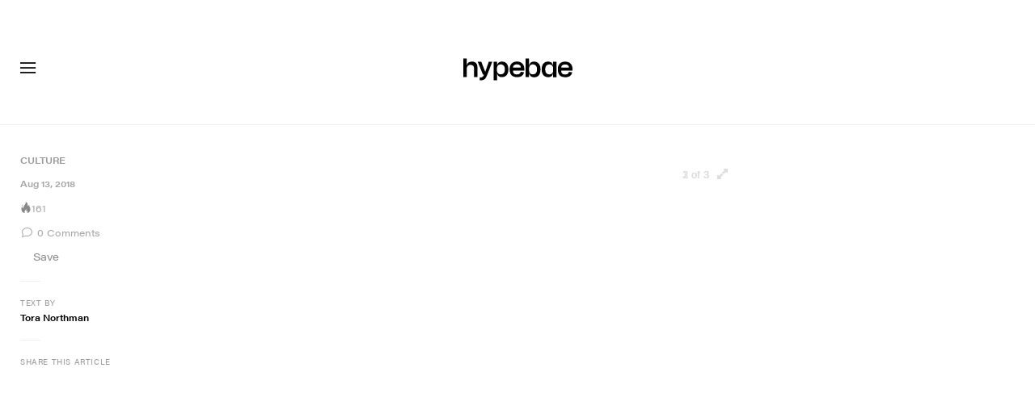

--- FILE ---
content_type: text/html; charset=UTF-8
request_url: https://hypebae.com/2018/8/sza-ctrl-british-vogue-interview
body_size: 35187
content:

<!DOCTYPE html>
<html data-platform="web">
<head>        <!-- Termly custom blocking map -->
        <script data-termly-config>
            window.TERMLY_CUSTOM_BLOCKING_MAP = {
                "view.ceros.com": "essential",
                "hype-admin.hypb.st": "essential",
                "hype-admin-staging.hypb.st": "essential",
                "challenges.cloudflare.com": "essential"
            }
        </script>
        <script type="text/javascript" src="https://app.termly.io/resource-blocker/e21b703a-402d-44cf-a57c-aebff19debe5?autoBlock=on"></script>
            <script>
            var userId = "0";
            var permutive_public_api_key = "919e734f-ccf8-4682-8bdd-bf3e30f900d4";
            var permutive_page_properties = {"user":{"language":"en","login_status":false,"adblocker":false,"dark_mode":false},"page":{"type":"article"},"article":{"author":"Tora Northman","categories":["Culture"],"id":"286832","language":"en","publish_date":"2018-08-13T03:14:30-04:00","subtitle":"The 'CTRL' singer sits down with British 'Vogue.'","tags":["Magazines","SZA","British Vogue"],"title":"SZA on Career, Her Love for Music and Being Her Best Self","type":"editorial","subtype":"gallery"}};
            var permutive_schema = {"classifications_watson":{"categories":"$alchemy_taxonomy","keywords":"$alchemy_keywords"},"user":{"language":"en","login_status":false,"adblocker":false,"dark_mode":false},"page":{"type":"article"},"article":{"author":"Tora Northman","categories":["Culture"],"id":"286832","language":"en","publish_date":"2018-08-13T03:14:30-04:00","subtitle":"The 'CTRL' singer sits down with British 'Vogue.'","tags":["Magazines","SZA","British Vogue"],"title":"SZA on Career, Her Love for Music and Being Her Best Self","type":"editorial","subtype":"gallery"}};
            !function(e,o,n,i){if(!e){e=e||{},window.permutive=e,e.q=[];var t=function(){return([1e7]+-1e3+-4e3+-8e3+-1e11).replace(/[018]/g,function(e){return(e^(window.crypto||window.msCrypto).getRandomValues(new Uint8Array(1))[0]&15>>e/4).toString(16)})};e.config=i||{},e.config.apiKey=o,e.config.workspaceId=n,e.config.environment=e.config.environment||"production",(window.crypto||window.msCrypto)&&(e.config.viewId=t());for(var g=["addon","identify","track","trigger","query","segment","segments","ready","on","once","user","consent"],r=0;r<g.length;r++){var w=g[r];e[w]=function(o){return function(){var n=Array.prototype.slice.call(arguments,0);e.q.push({functionName:o,arguments:n})}}(w)}}}(window.permutive,permutive_public_api_key,"b281aa56-da9f-401b-a938-f111b0a96b5a",{"consentRequired": true });
            window.googletag=window.googletag||{},window.googletag.cmd=window.googletag.cmd||[],window.googletag.cmd.push(function(){if(0===window.googletag.pubads().getTargeting("permutive").length){var e=window.localStorage.getItem("_pdfps");window.googletag.pubads().setTargeting("permutive",e?JSON.parse(e):[]);var o=window.localStorage.getItem("permutive-id");o&&(window.googletag.pubads().setTargeting("puid",o),window.googletag.pubads().setTargeting("ptime",Date.now().toString())),window.permutive.config.viewId&&window.googletag.pubads().setTargeting("prmtvvid",window.permutive.config.viewId),window.permutive.config.workspaceId&&window.googletag.pubads().setTargeting("prmtvwid",window.permutive.config.workspaceId)}});
            permutive.addon('web',{
                "page": permutive_schema
            });
            if (!!+userId) {
                permutive.identify([
                    {
                        "id": userId,
                        "tag": "hbuid",
                        "priority": 0
                    }
                ]);
            }
        </script>
        <script async src="https://b281aa56-da9f-401b-a938-f111b0a96b5a.edge.permutive.app/b281aa56-da9f-401b-a938-f111b0a96b5a-web.js"></script>
        <script>!function(b,c){var a=new window.XMLHttpRequest;a.open("POST","https://api.permutive.com/ctx/v1/segment?k="+b,!0),a.onreadystatechange=function(){if(4===a.readyState&&200===a.status){var b;try{b=JSON.parse(a.responseText)}catch(c){return}window.permutive.addon("contextual",b),window.googletag=window.googletag||{},window.googletag.cmd=window.googletag.cmd||[],window.googletag.cmd.push(function(){var a=window.googletag.pubads(),c=b.gam||[],d="prmtvctx",e=c.concat("rts");a.setTargeting(d,e)})}},a.send(JSON.stringify({pageProperties:function(a){try{var b={client:{url:document.URL,referrer:document.referrer,type:"web",user_agent:navigator.userAgent,domain:window.location.hostname,title:document.title}};if("object"==typeof a&&!Array.isArray(a))return Object.assign({},a,b);return b}catch(c){return{}}}(c),url:document.URL}))}(permutive_public_api_key,permutive_page_properties)</script>
                <script type="text/javascript">
            var themeCookie = 'light';

            var cookieName = 'hb-theme';

            // if (window.matchMedia('(prefers-color-scheme: dark)').matches) {
            //     themeCookie = 'dark';
            // } else if (window.matchMedia('(prefers-color-scheme: light)').matches) {
            //     themeCookie = 'light';
            // }

            var cookiearray = document.cookie.split(';');

            // Now take key value pair out of this array
            if (document.cookie) {
                for (var i = 0; i < cookiearray.length; i++) {
                    var name = cookiearray[i].split('=')[0].trim();
                    var value = cookiearray[i].split('=')[1].trim();

                    if (name === cookieName) {
                        themeCookie = value;
                    }
                }
            }
            function SetDarkMode() {
                if (themeCookie) {
                    document.querySelector('html').setAttribute('data-theme', themeCookie);
                }
            }
            SetDarkMode();
        </script>
    
                            <meta charset="UTF-8"/><meta http-equiv="X-UA-Compatible" content="IE=edge"><meta name='webgains-site-verification' content='wleqbtam' /><meta name="viewport"
                  content="width=device-width, initial-scale=1.0, maximum-scale=1.0, user-scalable=no, shrink-to-fit=no viewport-fit=cover"><title>Read SZA&#039;s New Interview with British Vogue | Hypebae</title><meta name="description" content="SZA on Career, Her Love for Music and Being Her Best Self: The &#039;CTRL&#039; singer sits down with British &#039;Vogue.&#039;"/><meta name="naver-site-verification" content="naverbaa7874a43aff57a061b37028462313a" /><link rel="preconnect" href="https://tags.crwdcntrl.net"><link rel="preconnect" href="https://bcp.crwdcntrl.net"><link rel="dns-prefetch" href="https://tags.crwdcntrl.net"><link rel="dns-prefetch" href="https://bcp.crwdcntrl.net"><link href='https://fonts.googleapis.com/css?family=PT+Sans:400,700' rel='stylesheet' type='text/css'><link rel="stylesheet" href="https://use.typekit.net/evs0plj.css"><link rel="stylesheet" href="https://hypebae.com/dist/hypebae/0327e509c02926e016e3.css"><link rel="stylesheet" href="https://hypebae.com/dist/hypebae/56d90031b81b762ba0d5.css"><script type="text/javascript">
                var hypebeast = hypebeast || {};
                                hypebeast.dfpID = '1015938';
                                hypebeast.hypebeastLogUrl = 'https://log.hypebeast.com/v1/systems/hypebae/batchEvents/';
                hypebeast.hypebeastLogRegion = 'en';
                hypebeast.siteName = 'Hypebae';
                hypebeast.ajaxNativeAdUrl = 'https://hypebae.com/_ajax/native-ad';
                hypebeast.ajaxNativeSponsorAdUrl = 'https://hypebae.com/_ajax/native-sponsor-ad';
                hypebeast.registerSuccessUrl = 'https://hypebae.com/register/success';
                hypebeast.searchUrl = 'https://hypebae.com/search';
                hypebeast.fbAppId = '1729628000605430';
                hypebeast.cookiePolicyUrl = 'https://hypebae.com/cookie-policy';
                hypebeast.privacyPolicyUrl = 'https://hypebae.com/privacy';
            </script><link rel="license" type="application/rsl+xml" href="https://hypebae.com//license.xml"><script type="application/ld+json">
            {
                "@context" : "https://schema.org",
                "@type" : "Organization",
                "url" : "https://hypebae.com/",
                "logo" : "https://hypebae.com/images/hypebae/logo.png",
                "sameAs" : [
                    "https://www.facebook.com/hypebae",
                    "https://www.twitter.com/HYPE_BAE",
                    "https://www.instagram.com/hypebae",
                    "https://www.youtube.com/hypebae",
                    "https://itunes.apple.com/app/hypebeast/id986768161",
                    "https://play.google.com/store/apps/details?id=com.hypebeast.editorial"
                ],
                "founder": "Kevin Ma",
                "foundingDate": "2005",
                "legalName": "Hypebeast Hong Kong Limited",
                "location": {
                    "@type": "Place",
                    "address": {
                        "@type": "PostalAddress",
                        "addressLocality": "Hypebeast Hong Kong Limited, 40/F, Cable TV Tower, No.9 Hoi Shing Road, Tsuen Wan, Hong Kong"
                    }
                },
                "telephone": "+852 3563 9035"
            }
            </script><script>
                dataLayer = window.dataLayer || [];
                dataLayer.push({ 'ga4_measurement_id': 'G-T4LKZQD3EJ' });
                dataLayer.push({ 'ua_tracking_id': 'UA-546583-1' });
                dataLayer.push({ 'userRegion': 'NAAM' });
                dataLayer.push({ 'userCountry': 'US'});
                dataLayer.push({ 'consent': (document.cookie.match('(^|; )' + 'OptanonAlertBoxClosed' + '=([^;]*)') || 0)[2] ? 'yes' : 'no' });
                dataLayer.push({ 'pageType': 'article'});
                dataLayer.push({ 'siteLocale': 'bae'});
                                            </script><script>
        dataLayer = window.dataLayer || [];
        dataLayer.push({ 'articleLocale': 'bae' });
        dataLayer.push({ 'articleId': '286832' });
        dataLayer.push({ 'postId': 'bae286832' });
        dataLayer.push({
            'event': 'view_article',
            'page': {"id":"286832","title":"SZA on Career, Her Love for Music and Being Her Best Self","blog_id":"6","locale":"bae","type":"post","categories":["Culture"],"post_tag":["Magazines","SZA","British Vogue"],"num_comments":"0","num_hypes":"161"},
            _clear: true,
        });
    </script><script>
                // Rakuten
        dataLayer.push({ 'Rakutenkey': 'BAE' });
        dataLayer.push({ 'RakutenApply': 'true' });
            </script><script src="https://www.googleoptimize.com/optimize.js?id=GTM-MSNGKV9"></script><!-- Google Tag Manager --><noscript><iframe src="//www.googletagmanager.com/ns.html?id=GTM-68NN"
                        height="0" width="0"
                        style="display:none;visibility:hidden"></iframe></noscript><script>(function (w, d, s, l, i) {
                    w[l] = w[l] || [];
                    w[l].push({
                        'gtm.start':
                            new Date().getTime(), event: 'gtm.js'
                    });
                    var f = d.getElementsByTagName(s)[0],
                        j = d.createElement(s),
                        dl = l != 'dataLayer' ? '&l=' + l : '';
                    j.async = true;
                    j.src =
                        '//www.googletagmanager.com/gtm.js?id=' + i + dl;
                    f.parentNode.insertBefore(j, f);
                })(window, document, 'script', 'dataLayer', 'GTM-68NN');
            </script><!-- End Google Tag Manager --><script type="text/javascript">
                // Register Facebook callback
                window.fbAsyncInit = function () {
                    FB.init({
                        appId: 1729628000605430,
                        status: true,
                        xfbml: true,
                        version: 'v2.10'
                    });
                };
            </script>    

    <meta name="apple-itunes-app" content="app-id=1095900569">
    <meta property="fb:app_id" content="1729628000605430"/>
    <meta name="p:domain_verify" content="06efe9a94ed7055b14843dc4322837e3"/>

        <meta name="apple-itunes-app" content="app-id=1095900569">
    
            
<link rel="apple-touch-icon" sizes="57x57"
      href="https://hypebae.com/dist/hypebae/favicon/apple-touch-icon-57x57.png?v8">
<link rel="apple-touch-icon" sizes="60x60"
      href="https://hypebae.com/dist/hypebae/favicon/apple-touch-icon-60x60.png?v8">
<link rel="apple-touch-icon" sizes="72x72"
      href="https://hypebae.com/dist/hypebae/favicon/apple-touch-icon-72x72.png?v8">
<link rel="apple-touch-icon" sizes="76x76"
      href="https://hypebae.com/dist/hypebae/favicon/apple-touch-icon-76x76.png?v8">
<link rel="apple-touch-icon" sizes="114x114"
      href="https://hypebae.com/dist/hypebae/favicon/apple-touch-icon-114x114.png?v8">
<link rel="apple-touch-icon" sizes="120x120"
      href="https://hypebae.com/dist/hypebae/favicon/apple-touch-icon-120x120.png?v8">
<link rel="apple-touch-icon" sizes="144x144"
      href="https://hypebae.com/dist/hypebae/favicon/apple-touch-icon-144x144.png?v8">
<link rel="apple-touch-icon" sizes="152x152"
      href="https://hypebae.com/dist/hypebae/favicon/apple-touch-icon-152x152.png?v8">
<link rel="apple-touch-icon" sizes="167x167"
      href="https://hypebae.com/dist/hypebae/favicon/apple-touch-icon-167x167.png?v8">
<link rel="apple-touch-icon" sizes="180x180"
      href="https://hypebae.com/dist/hypebae/favicon/apple-touch-icon-180x180.png?v8">
<link rel="apple-touch-icon" sizes="1024x1024"
      href="https://hypebae.com/dist/hypebae/favicon/apple-touch-icon-1024x1024.png?v8">
<link rel="icon" type="image/png" sizes="16x16" href="/dist/hypebae/favicon/favicon-16x16.png?v8">
<link rel="icon" type="image/png" sizes="32x32" href="/dist/hypebae/favicon/favicon-32x32.png?v8">
<link rel="icon" type="image/png" sizes="48x48" href="/dist/hypebae/favicon/favicon-48x48.png?v8">
<link rel="icon" type="image/x-icon" href="https://hypebae.com/dist/hypebae/favicon/favicon.ico?v8">
<meta name="msapplication-TileColor" content="#fff">
<meta name="msapplication-TileImage" content="https://hypebae.com/dist/hypebae/favicon/mstile-144x144.png?v8">
<meta name="msapplication-config" content="https://hypebae.com/dist/hypebae/favicon/browserconfig.xml">
<meta name="theme-color" content="#fff">
    
    <script type="text/javascript">
        hypebeast.firebaseServiceWorkerUrl = '/firebase-messaging-sw.js';
        hypebeast.firebaseSubscribeUrl = 'https://hypebae.com/firebase-subscribe';
        hypebeast.firebaseConfig = {"messagingSenderId":"419360719697"};
        hypebeast.firebaseVAPID = 'BHjC6ztHgAzforQ38Nibymi7Tb3qkg6IpBULh_8wLC01t-LPX3xkq37S6BRodzZQySHvRtKszDi6_qVFuSKPU0k';
        hypebeast.systemName = 'hypebae';
        hypebeast.token = '';
    </script>

        <!-- PLACE THIS SECTION INSIDE OF YOUR HEAD TAGS -->
    <!-- Below is a recommended list of pre-connections, which allow the network to establish each connection quicker, speeding up response times and improving ad performance. -->
    <link rel="preconnect" href="https://a.pub.network/" crossorigin />
    <link rel="preconnect" href="https://b.pub.network/" crossorigin />
    <link rel="preconnect" href="https://c.pub.network/" crossorigin />
    <link rel="preconnect" href="https://d.pub.network/" crossorigin />
    <link rel="preconnect" href="https://c.amazon-adsystem.com" crossorigin />
    <link rel="preconnect" href="https://s.amazon-adsystem.com" crossorigin />
    <link rel="preconnect" href="https://btloader.com/" crossorigin />
    <link rel="preconnect" href="https://api.btloader.com/" crossorigin />
    <link rel="preconnect" href="https://cdn.confiant-integrations.net" crossorigin />
    <!-- Below is a link to a CSS file that accounts for Cumulative Layout Shift, a new Core Web Vitals subset that Google uses to help rank your site in search -->
    <!-- The file is intended to eliminate the layout shifts that are seen when ads load into the page. If you don't want to use this, simply remove this file -->
    <!-- To find out more about CLS, visit https://web.dev/vitals/ -->
    <link rel="stylesheet" href="https://a.pub.network/hypebae-com/cls.css">
    <script>hypebeast.freestar = true</script>
    <script data-cfasync="false" type="text/javascript">
        var freestar = freestar || {};
        freestar.queue = freestar.queue || [];
        freestar.config = freestar.config || {};
        freestar.config.enabled_slots = [];
        freestar.initCallback = function () { (freestar.config.enabled_slots.length === 0) ? freestar.initCallbackCalled = false : freestar.newAdSlots(freestar.config.enabled_slots) }
    </script>
    <script src="https://a.pub.network/hypebae-com/pubfig.min.js" data-cfasync="false" async></script>


            <meta property="og:title" content="SZA&#x20;on&#x20;Career,&#x20;Her&#x20;Love&#x20;for&#x20;Music&#x20;and&#x20;Being&#x20;Her&#x20;Best&#x20;Self"/>
        <meta property="og:url" content="https://hypebae.com/2018/8/sza-ctrl-british-vogue-interview"/>
        <meta property="og:description"
              content="The&#x20;&#x27;CTRL&#x27;&#x20;singer&#x20;sits&#x20;down&#x20;with&#x20;British&#x20;&#x27;Vogue.&#x27;"/>
        <meta property="og:image" content="https://image-cdn.hypb.st/https%3A%2F%2Fhypebeast.com%2Fwp-content%2Fblogs.dir%2F6%2Ffiles%2F2018%2F08%2Fsza-ctrl-british-vogue-interview-0.jpg?w=1080&cbr=1&q=90&fit=max"/>
        <meta property="og:image:width" content="1080"/>
        <meta property="og:image:height" content="540"/>
        <meta property="og:image:alt" content="SZA&#x20;on&#x20;Career,&#x20;Her&#x20;Love&#x20;for&#x20;Music&#x20;and&#x20;Being&#x20;Her&#x20;Best&#x20;Self"/>
        <meta property="og:type" content="article"/>
        <meta property="og:site_name" content="Hypebae"/>
        <meta property="article:published_time" content="2018-08-13T03:14:30-04:00"/>
        <meta property="article:modified_time" content="2018-08-13T03:21:22-04:00"/>
        <meta property="og:updated_time" content="2018-08-13T03:21:22-04:00"/>
        <link rel="canonical" href="https://hypebae.com/2018/8/sza-ctrl-british-vogue-interview">
        <meta name="twitter:card" content="summary_large_image">
        <meta name="twitter:site" content="@HYPE_BAE"/>
        <meta name="twitter:creator" content="@HYPE_BAE"/>
        <meta name="twitter:title" content="SZA&#x20;on&#x20;Career,&#x20;Her&#x20;Love&#x20;for&#x20;Music&#x20;and&#x20;Being&#x20;Her&#x20;Best&#x20;Self"/>
        <meta name="twitter:image" content="https://image-cdn.hypb.st/https%3A%2F%2Fhypebeast.com%2Fwp-content%2Fblogs.dir%2F6%2Ffiles%2F2018%2F08%2Fsza-ctrl-british-vogue-interview-0.jpg?w=960&cbr=1&q=90&fit=max">
        <meta name="twitter:domain" content="https://hypebae.com/"/>
            
<script type="application/ld+json">
    {
        "@context": "https://schema.org",
        "@type": "NewsArticle",
        "mainEntityOfPage": {
            "@type":"WebPage",
            "@id":"https://hypebae.com/2018/8/sza-ctrl-british-vogue-interview"
        },
        "headline": "SZA on Career, Her Love for Music and Being Her Best Self",
        "datePublished": "2018-08-13T07:14:30Z",
        "dateModified": "2018-08-13T07:21:22Z",
        "publisher": {
            "@type": "Organization",
            "name": "Hypebae",
            "logo": {
                "@type": "ImageObject",
                "url": "https://hypebae.com/images/hypebae/logo.png"
            }
        },
        "author": {
            "@type": "Person",
            "name": "Tora Northman"
        },
        "image": {
            "@type": "ImageObject",
            "url": "https://image-cdn.hypb.st/https%3A%2F%2Fhypebeast.com%2Fwp-content%2Fblogs.dir%2F6%2Ffiles%2F2018%2F08%2Fsza-ctrl-british-vogue-interview-0.jpg?w=960&cbr=1&q=90&fit=max",
            "height": 640,
            "width": 960
        }
    }
</script>

            <meta property="og:title" content="SZA&#x20;on&#x20;Career,&#x20;Her&#x20;Love&#x20;for&#x20;Music&#x20;and&#x20;Being&#x20;Her&#x20;Best&#x20;Self"/>
        <meta property="og:url" content="https://hypebae.com/2018/8/sza-ctrl-british-vogue-interview"/>
        <meta property="og:description"
              content="The&#x20;&#x27;CTRL&#x27;&#x20;singer&#x20;sits&#x20;down&#x20;with&#x20;British&#x20;&#x27;Vogue.&#x27;"/>
        <meta property="og:image" content="https://image-cdn.hypb.st/https%3A%2F%2Fhypebeast.com%2Fwp-content%2Fblogs.dir%2F6%2Ffiles%2F2018%2F08%2Fsza-ctrl-british-vogue-interview-0.jpg?w=960&cbr=1&q=90&fit=max"/>
        <meta property="og:type" content="article"/>
        <meta property="og:site_name" content="Hypebae"/>
        <link rel="canonical" href="https://hypebae.com/2018/8/sza-ctrl-british-vogue-interview">

        <meta name="twitter:card" content="summary_large_image">
        <meta name="twitter:site" content="@HYPE_BAE"/>
        <meta name="twitter:creator" content="@HYPE_BAE"/>
        <meta name="twitter:title" content="SZA&#x20;on&#x20;Career,&#x20;Her&#x20;Love&#x20;for&#x20;Music&#x20;and&#x20;Being&#x20;Her&#x20;Best&#x20;Self"/>
        <meta name="twitter:image" content="https://image-cdn.hypb.st/https%3A%2F%2Fhypebeast.com%2Fwp-content%2Fblogs.dir%2F6%2Ffiles%2F2018%2F08%2Fsza-ctrl-british-vogue-interview-0.jpg?w=960&cbr=1&q=90&fit=max">
        <meta name="twitter:domain" content="https://hypebae.com/"/>
            
<script type="application/ld+json">
    {
        "@context": "https://schema.org",
        "@type": "NewsArticle",
        "mainEntityOfPage": {
            "@type":"WebPage",
            "@id":"https://hypebae.com/2018/8/sza-ctrl-british-vogue-interview"
        },
        "headline": "SZA on Career, Her Love for Music and Being Her Best Self",
        "datePublished": "2018-08-13T07:14:30Z",
        "dateModified": "2018-08-13T07:21:22Z",
        "publisher": {
            "@type": "Organization",
            "name": "Hypebae",
            "logo": {
                "@type": "ImageObject",
                "url": "https://hypebae.com/images/hypebae/logo.png"
            }
        },
        "author": {
            "@type": "Person",
            "name": "Tora Northman"
        },
        "image": {
            "@type": "ImageObject",
            "url": "https://image-cdn.hypb.st/https%3A%2F%2Fhypebeast.com%2Fwp-content%2Fblogs.dir%2F6%2Ffiles%2F2018%2F08%2Fsza-ctrl-british-vogue-interview-0.jpg?w=960&cbr=1&q=90&fit=max",
            "height": 640,
            "width": 960
        }
    }
</script>

    <script>
        var hypebeast = hypebeast || {};
        hypebeast.ajaxurlPoll = "https://hypebae.com/_ajax/poll";
    </script>
</head>

<body class="editorial_post env-prod locale-bae group-hypebae  post-page post-page"
      data-locale="bae"
      data-group="hypebae"
      data-site="hypebae"
    >

<div id="root">
                            <div class="leaderboard-wrapper top-unit">
                    
    

<div class="inner-container hidden-app">
    <div class="inner-content">
        <!-- Tag ID: BAE_ATF_TOP -->
        <div class="prod adunit leaderboard page-" data-adunit="BAE_ATF_TOP" data-freestar-ad="__320x200 __300x250 __970x250 __1600x400" data-targeting='{"HBSiteLoc":["ros","article"],"HBSiteCat":["culture","magazines","sza","british-vogue"],"HBSitePage":"0","HBSiteLang":"bae","country":"us","region":"naam","HBArticle":286832,"HBBlacklist":"0","adPosition":"top"}'></div>
    </div>
</div>
            </div>
        
        
                        <header id="page-header">
                    <div id="header-wrapper"><div id="master-nav-wrapper"><!-- Redirect to pro page due to locales doesn't support hypecoin in hbx --><div id="hype-master-navigation-bar-container-fluid" style="width: 100%; height: 55px;"><navigation-bar
        style="display: none;"
		data-locale="bae"
		data-hypecoin=""
		data-current-site="hypebae"
		data-search-start-search-digit="4"
		data-search-suggestion-url="https://hypebae.com/search-suggest"
		data-search-suggestion-query-param="s"
		data-search-result-url="https://hypebae.com/search"
		data-search-result-query-param="s"
		data-texts="{&quot;seeAllResults&quot;:&quot;See all results&quot;,&quot;searchFor&quot;:&quot;Search for \&quot;%text%\&quot;&quot;,&quot;searchHistory&quot;:&quot;Search History&quot;,&quot;clearAll&quot;:&quot;Clear All&quot;}"
                            data-popper-config="{&quot;offsetYMobile&quot;:15}"
                ><!-- sites popup --><div class="master-sites-popup" part="basic-popup"><ul class="websites-list"><li><a href="https://hbx.com/sso/silent-login?_sso_callback_url=https%3A%2F%2Fhypebeast.com%2Fsso&amp;_target_path=https%3A%2F%2Fhypebeast.com%3Futm_source%3Dhypebae.com%26utm_medium%3Dreferral%26utm_campaign%3Dmaster_nav"
					data-ga-on="click"
					data-ga-event-category="master_navigation_bar_site_navigation"
					data-ga-event-action="hypebae"
					data-ga-event-label="Hypebeast">Hypebeast</a></li><li><a href="https://hbx.com/sso/silent-login?_sso_callback_url=https%3A%2F%2Fhypebae.com%2Fsso&amp;_target_path=https%3A%2F%2Fhypebae.com"
					data-ga-on="click"
					data-ga-event-category="master_navigation_bar_site_navigation"
					data-ga-event-action="hypebae"
					data-ga-event-label="Hypebae">Hypebae</a></li><li><a href="https://hbx.com/sso/silent-login?_sso_callback_url=https%3A%2F%2Fhypeart.com%2Fsso&amp;_target_path=https%3A%2F%2Fhypeart.com%3Futm_source%3Dhypebae.com%26utm_medium%3Dreferral%26utm_campaign%3Dmaster_nav"
					data-ga-on="click"
					data-ga-event-category="master_navigation_bar_site_navigation"
					data-ga-event-action="hypebae"
					data-ga-event-label="Hypeart">Hypeart</a></li><li><a href="https://hbx.com/sso/silent-login?_sso_callback_url=https%3A%2F%2Fhypemaps.com%2Fsso&amp;_target_path=https%3A%2F%2Fhypemaps.com%3Futm_source%3Dhypebae.com%26utm_medium%3Dreferral%26utm_campaign%3Dmaster_nav"
					data-ga-on="click"
					data-ga-event-category="master_navigation_bar_site_navigation"
					data-ga-event-action="hypebae"
					data-ga-event-label="Hypemaps">Hypemaps</a></li><li><a href="https://hbx.com?utm_source=hypebae.com&amp;utm_medium=referral&amp;utm_campaign=master_nav"
					data-ga-on="click"
					data-ga-event-category="master_navigation_bar_site_navigation"
					data-ga-event-action="hypebae"
					data-ga-event-label="HBX">HBX</a></li></ul></div><!-- setting popup --><div class="master-setting-popup " part="basic-popup"><a href="https://hbx.com/sso/silent-login?_sso_callback_url=https%3A%2F%2Fhypebae.com%2Fsso&amp;_target_path=https%3A%2F%2Fhypebae.com%2Faccount-dashboard"
                data-ga-on="click"
                data-ga-event-category="master_navigation_bar_button"
                data-ga-event-action="click"
                data-ga-event-label="account_logo"
><img class="hype-logo" src="https://hypebae.com/bundles/hypemasternavigationbar/assets/hype-logo.svg" alt="" loading="lazy" fetchpriority="low" /></a><p class="message">Sign up for a Hype account, a new unified account accessing unique features and benefits across all Hypebeast websites.</p><div class="call-to-actions"><div class="sign-up"><a href="https://hypebae.com/register"
							data-ga-on="click"
							data-ga-event-category="master_navigation_bar_button"
							data-ga-event-action="click"
							data-ga-event-label="sign_up">Sign Up</a></div><div class="login"><a href="https://hypebae.com/login"
							data-ga-on="click"
							data-ga-event-category="master_navigation_bar_button"
							data-ga-event-action="click"
							data-ga-event-label="login">Login</a></div></div></div><!-- language popup --><div class="master-language-popup" part="basic-popup"><div class="search"><img src="https://hypebae.com/bundles/hypemasternavigationbar/assets/ic_search.svg" alt=""/><input type="text" placeholder="Search language" autocomplete="off"/></div><ul class="language-list"><li data-alias=""><a href="https://hypebae.com/sc/change-language?locale=cn"
							data-locale-code="baecn"							data-ga-on="click"
							data-ga-event-category="master_navigation_bar_language"
							data-ga-event-action="click"
							data-ga-event-label="简体中文"
						>简体中文</a></li><li data-alias="traditional chinese,traditional,chinese,zh,hk,cn,中文"><a href="https://hypebae.com/zh/change-language?locale=zh"
							data-locale-code="baezh"							data-ga-on="click"
							data-ga-event-category="master_navigation_bar_language"
							data-ga-event-action="click"
							data-ga-event-label="繁體中文"
						>繁體中文</a></li><li data-alias="german,de"><a href="https://hypebae.com/de/change-language?locale=de"
							data-locale-code="baede"							data-ga-on="click"
							data-ga-event-category="master_navigation_bar_language"
							data-ga-event-action="click"
							data-ga-event-label="Deutsch"
						>Deutsch</a></li><li data-alias=""><a href="https://hypebae.com/change-language?locale=en"
							data-locale-code="bae"							data-ga-on="click"
							data-ga-event-category="master_navigation_bar_language"
							data-ga-event-action="click"
							data-ga-event-label="English"
						>English</a></li><li data-alias="filipino,tagalog,ph"><a href="https://hypebae.com/ph/change-language?locale=ph"
							data-locale-code="baeph"							data-ga-on="click"
							data-ga-event-category="master_navigation_bar_language"
							data-ga-event-action="click"
							data-ga-event-label="Filipino"
						>Filipino</a></li><li data-alias="french,fr"><a href="https://hypebae.com/fr/change-language?locale=fr"
							data-locale-code="baefr"							data-ga-on="click"
							data-ga-event-category="master_navigation_bar_language"
							data-ga-event-action="click"
							data-ga-event-label="Français"
						>Français</a></li><li data-alias="indonesian,bahasa,id"><a href="https://hypebae.com/id/change-language?locale=id"
							data-locale-code="baeid"							data-ga-on="click"
							data-ga-event-category="master_navigation_bar_language"
							data-ga-event-action="click"
							data-ga-event-label="Indonesian"
						>Indonesian</a></li><li data-alias="italian,it"><a href="https://hypebae.com/it/change-language?locale=it"
							data-locale-code="baeit"							data-ga-on="click"
							data-ga-event-category="master_navigation_bar_language"
							data-ga-event-action="click"
							data-ga-event-label="Italiano"
						>Italiano</a></li><li data-alias="日本,japanese,jp,ja"><a href="https://hypebae.com/jp/change-language?locale=jp"
							data-locale-code="baejp"							data-ga-on="click"
							data-ga-event-category="master_navigation_bar_language"
							data-ga-event-action="click"
							data-ga-event-label="日本語"
						>日本語</a></li><li data-alias="portuguese,br"><a href="https://hypebae.com/pt/change-language?locale=br"
							data-locale-code="baept"							data-ga-on="click"
							data-ga-event-category="master_navigation_bar_language"
							data-ga-event-action="click"
							data-ga-event-label="Português"
						>Português</a></li><li data-alias="thai,ภาษาไทย,th"><a href="https://hypebae.com/th/change-language?locale=th"
							data-locale-code="baeth"							data-ga-on="click"
							data-ga-event-category="master_navigation_bar_language"
							data-ga-event-action="click"
							data-ga-event-label="ภาษาไทย"
						>ภาษาไทย</a></li></ul><div class="footer"><p>Some languages may be automatically translated. Accuracy may vary.</p></div></div><div class="master-qrcode-dialog" exportparts="basic-popup"><div class="dialog-main" part="basic-popup"><div class="dialog-close"><img src="https://hypebae.com/bundles/hypemasternavigationbar/assets/ic_dialog_cross.svg" alt="" loading="lazy" fetchpriority="low" /></div><div class="dialog-header"><p class="title">Get the HYPE App</p><p class="message">Stay ahead of the curve and never miss out on what&#039;s fresh, exciting, and essential.</p><a href="https://hypebae.com/app/">Learn More</a></div><div class="dialog-body"><img src="https://hypebae.com/bundles/hypemasternavigationbar/assets/generated-qrcode/hype-qrcode.png" alt="QR Code" loading="lazy" fetchpriority="low" /></div><div class="dialog-footer"><p class="message">Scan the QR code above to download the HYPE app now, or check it out in the app stores.</p><div class="images"><a href="https://click.google-analytics.com/redirect?tid=UA-546583-25&amp;aid=com.hypebeast.app&amp;cs=hypebeast&amp;cm=web&amp;cn=app_page&amp;url=https%3A%2F%2Fitunes.apple.com%2Fapp%2Fhypebeast%2Fid986768161%3Fpt%3D2303216%26mt%3D8%26ct%3DApp%2520Page"><img src="https://hypebae.com/bundles/hypemasternavigationbar/assets/app-store-en.png" alt="App Store" loading="lazy" fetchpriority="low" /></a><a href="https://play.google.com/store/apps/details?id=com.hypebeast.editorial&amp;referrer=utm_source%3Dhypebeast%26utm_medium%3Dweb%26utm_campaign%3Dapp_page"><img src="https://hypebae.com/bundles/hypemasternavigationbar/assets/play-store-en.png" alt="Google Play" loading="lazy" fetchpriority="low" /></a></div><div class="images"><a href="https://galaxystore.samsung.com/detail/com.hypebeast.editorial?utm_source%3Dhypebeast%26utm_medium%3Dweb%26utm_campaign%3Dapp_page"><img src="https://hypebae.com/bundles/hypemasternavigationbar/assets/galaxy-store-en.png" alt="Galaxy Store" loading="lazy" fetchpriority="low" /></a></div></div></div></div><!-- search result dialog content --><div class="search-result-trending"><p class="title">Trending</p><ul><li data-name="Campaigns" data-slug="campaigns" data-type=""><img src="https://hypebae.com/bundles/hypemasternavigationbar/assets/ic_trend.svg" alt="" loading="lazy" fetchpriority="low" /><span>Campaigns</span></li><li data-name="Collaborations" data-slug="collaborations" data-type=""><img src="https://hypebae.com/bundles/hypemasternavigationbar/assets/ic_trend.svg" alt="" loading="lazy" fetchpriority="low" /><span>Collaborations</span></li><li data-name="Sneakers" data-slug="sneakers" data-type=""><img src="https://hypebae.com/bundles/hypemasternavigationbar/assets/ic_trend.svg" alt="" loading="lazy" fetchpriority="low" /><span>Sneakers</span></li><li data-name="Soccer" data-slug="soccer" data-type=""><img src="https://hypebae.com/bundles/hypemasternavigationbar/assets/ic_trend.svg" alt="" loading="lazy" fetchpriority="low" /><span>Soccer</span></li><li data-name="NWSL" data-slug="nwsl" data-type=""><img src="https://hypebae.com/bundles/hypemasternavigationbar/assets/ic_trend.svg" alt="" loading="lazy" fetchpriority="low" /><span>NWSL</span></li><li data-name="Stella McCartney" data-slug="stella-mccartney" data-type="brand"><img src="https://hypebae.com/bundles/hypemasternavigationbar/assets/ic_trend.svg" alt="" loading="lazy" fetchpriority="low" /><span>Stella McCartney</span></li><li data-name="Jeff Koons" data-slug="jeff-koons" data-type=""><img src="https://hypebae.com/bundles/hypemasternavigationbar/assets/ic_trend.svg" alt="" loading="lazy" fetchpriority="low" /><span>Jeff Koons</span></li><li data-name="Amelia Gray" data-slug="amelia-gray" data-type=""><img src="https://hypebae.com/bundles/hypemasternavigationbar/assets/ic_trend.svg" alt="" loading="lazy" fetchpriority="low" /><span>Amelia Gray</span></li></ul></div><!-- body --><div class="nav-bar" part="nav-bar"><div class="inner-nav-bar"><!-- sites --><div class="mobile-websites"><button dropdown-hook dropdown=".master-sites-popup"><span>Hypebae</span><img alt="" src="https://hypebae.com/bundles/hypemasternavigationbar/assets/ic_arrow-down.svg"></button></div><div class="websites"><a class=""
                    	href="https://hbx.com/sso/silent-login?_sso_callback_url=https%3A%2F%2Fhypebeast.com%2Fsso&amp;_target_path=https%3A%2F%2Fhypebeast.com%3Futm_source%3Dhypebae.com%26utm_medium%3Dreferral%26utm_campaign%3Dmaster_nav"
                    	data-ga-on="click"
                    	data-ga-event-category="master_navigation_bar_site_navigation"
                    	data-ga-event-action="hypebae"
                    	data-ga-event-label="Hypebeast">Hypebeast</a><a class="highlight"
                    	href="https://hbx.com/sso/silent-login?_sso_callback_url=https%3A%2F%2Fhypebae.com%2Fsso&amp;_target_path=https%3A%2F%2Fhypebae.com"
                    	data-ga-on="click"
                    	data-ga-event-category="master_navigation_bar_site_navigation"
                    	data-ga-event-action="hypebae"
                    	data-ga-event-label="Hypebae">Hypebae</a><a class=""
                    	href="https://hbx.com/sso/silent-login?_sso_callback_url=https%3A%2F%2Fhypeart.com%2Fsso&amp;_target_path=https%3A%2F%2Fhypeart.com%3Futm_source%3Dhypebae.com%26utm_medium%3Dreferral%26utm_campaign%3Dmaster_nav"
                    	data-ga-on="click"
                    	data-ga-event-category="master_navigation_bar_site_navigation"
                    	data-ga-event-action="hypebae"
                    	data-ga-event-label="Hypeart">Hypeart</a><a class=""
                    	href="https://hbx.com/sso/silent-login?_sso_callback_url=https%3A%2F%2Fhypemaps.com%2Fsso&amp;_target_path=https%3A%2F%2Fhypemaps.com%3Futm_source%3Dhypebae.com%26utm_medium%3Dreferral%26utm_campaign%3Dmaster_nav"
                    	data-ga-on="click"
                    	data-ga-event-category="master_navigation_bar_site_navigation"
                    	data-ga-event-action="hypebae"
                    	data-ga-event-label="Hypemaps">Hypemaps</a><a class=""
                    	href="https://hbx.com?utm_source=hypebae.com&amp;utm_medium=referral&amp;utm_campaign=master_nav"
                    	data-ga-on="click"
                    	data-ga-event-category="master_navigation_bar_site_navigation"
                    	data-ga-event-action="hypebae"
                    	data-ga-event-label="HBX">HBX</a></div><!-- search --><div class="master-nav-search-bar"><form action="https://hypebae.com/search" method="get" data-search-form data-search-focus><img src="https://hypebae.com/bundles/hypemasternavigationbar/assets/ic_search.svg" alt=""/><input name="s" type="text" value="" placeholder="Search all of Hype" autocomplete="off"/><button class="clear hidden"><img src="https://hypebae.com/bundles/hypemasternavigationbar/assets/ic_cross.svg" alt="" /></button></form></div><!-- setting --><ul class="settings"><li id="master-nav-bar-setting-search-button" class="account-search" style="order: 11;"
						data-ga-on="click"
						data-ga-event-category="master_navigation_bar_button"
						data-ga-event-action="click"
						data-ga-event-label="show_mobile_search"><img class="search-icon" src="https://hypebae.com/bundles/hypemasternavigationbar/assets/ic_white_search.svg" alt=""/></li><li id="master-nav-bar-setting-app-button" class="account-hype-app" data-app-focus style="order: 12;"
						data-ga-on="click"
						data-ga-event-category="master_navigation_bar_button"
						data-ga-event-action="click"
						data-ga-event-label="app"><img class="app-icon" src="https://hypebae.com/bundles/hypemasternavigationbar/assets/ic_app-icon.svg" alt=""/><span>Get HYPE App</span></li><li style="order: 13;"><a href="https://hbx.com/pro"
							data-ga-on="click"
							data-ga-event-category="master_navigation_bar_button"
							data-ga-event-action="click"
							data-ga-event-label="hypecoins"><img class="hypecoin-icon" src="https://hypebae.com/bundles/hypemasternavigationbar/assets/ic_hypecoin.svg" alt=""/><span class="short-form"><span data-hypecoin-value></span>HC</span><span><span data-hypecoin-value></span> Hypecoins</span></a></li><li class="account-popup-hook" dropdown-hook dropdown=".master-setting-popup" style="order: 14;"><!-- id is for hover tracking --><a id="master-nav-bar-setting-account-button"
                            class="desktop"
                            href="https://hbx.com/sso/silent-login?_sso_callback_url=https%3A%2F%2Fhypebae.com%2Fsso&amp;_target_path=https%3A%2F%2Fhypebae.com%2Faccount-dashboard"
                            data-ga-on="click"
                            data-ga-event-category="master_navigation_bar_button"
                            data-ga-event-action="click"
                            data-ga-event-label="account"><img class="account-icon" src="https://hypebae.com/bundles/hypemasternavigationbar/assets/ic_nav-account.svg" alt=""/><span>Account</span></a><a
                            href="#"
                            class="mobile"
                            data-ga-on="click"
                            data-ga-event-category="master_navigation_bar_button"
                            data-ga-event-action="click"
                            data-ga-event-label="account"><img class="account-icon" src="https://hypebae.com/bundles/hypemasternavigationbar/assets/ic_nav-account.svg" alt=""/><span>Account</span></a></li><li dropdown-hook dropdown="language-popup" style="order: 15;"
                        	data-ga-on="click"
                        	data-ga-event-category="master_navigation_bar_button"
                        	data-ga-event-action="click"
                        	data-ga-event-label="language"><img class="language-icon" src="https://hypebae.com/bundles/hypemasternavigationbar/assets/language.svg" alt=""/><span>EN</span></li></ul></div></div></navigation-bar></div></div><div id="main-header" class="container-fluid"><div class="header-top"><div class="hamburger"
                        ga-on="click"
    ga-event-category="top navigation"
    ga-event-action="click"
    ga-event-label="menu &gt; open"

                        data-event-name="menu_navigation"
    data-custom-event="null"
><a href="#"
                       id="mobile-menu-toggle"
                       @click.prevent="toggleMobileMenu"
                    ><span class="icon icon-navbar-hamburger"></span></a></div><div class="logo"><a href="/"><?xml version="1.0" encoding="UTF-8"?><svg id="Layer_1" xmlns="http://www.w3.org/2000/svg" viewBox="0 0 135 28"><path class="cls-1" style="stroke-width:0" d="m13.17,23.58h4.25v-12.51c0-4.65-2.78-6.75-6.85-6.75-1.39,0-2.6.27-3.58.8-2.07,1.18-2.51,3.67-2.51,3.67h-.22v-.48h0V.43H0v23.16h4.25v-11.01c0-2.28,2.01-4.24,4.38-4.24,2.82,0,4.54,1.32,4.54,3.66v11.59Zm17.25-4.92l5.39-14.21h-4.3l-4.41,12.59-4.92-12.59h-4.41l6.5,16.02h1.29l-.15.44c-.5,1.4-1.73,3.15-3.9,3.15h-1.36v3.51c6,0,7.09-.93,10.26-8.91m20.9-4.32c0,6.29-5.22,5.8-5.22,5.8h0s-.04,0-.06,0c-3.03,0-4.42-2.43-4.42-4.37v-3.59c0-1.91,1.39-4.34,4.42-4.34.12,0,.25,0,.37,0,1.12.01,4.91.44,4.91,5.81v.67Zm-9.7,4.16s0,.01,0,.02h0v-.02Zm13.5-.15c.33-1.04.58-2.3.58-3.85v-.98c0-1.37-.21-2.51-.46-3.48-.95-3.59-3.47-5.82-7.64-5.72-1.04.03-2.1.26-2.96.66-.27.12-.51.27-.73.43,0,0,0,0,0,0-1.31.98-1.83,2.48-2,3.1,0,0,0,0,0,0,0,.02-.01.04-.02.06,0,0,0,0,0,0,0,.02,0,.04-.01.05,0,0,0,0,0,0,0,.02,0,.03,0,.04,0,0,0,0,0,0,0,.01,0,.02,0,.03,0,0,0,0,0,.01,0,0,0,.01,0,.02,0,0,0,0,0,.01,0,0,0,0,0,0,0,0,0,0,0,0h-.22v-4.33h-4.25v23.12h4.25v-8.34h.22s.02.09.05.23c0,0,0,0,0,0,0,0,0,.02,0,.03.05.18.12.43.24.72.33.83.99,2,2.23,2.69.88.48,1.9.77,3.33.77,3.73,0,6.33-1.95,7.41-5.34m15.91-6.62h-9.53c0-3.19,2.78-3.84,4.77-3.84s4.77.64,4.77,3.84m4.38,3.72s.04-2.45-.08-3.47c-.43-3.72-3.19-7.66-8.9-7.66s-9.16,3.56-9.16,9.09c0,0-.01.89,0,1.19.26,5.55,2.67,9.08,9.4,9.11,5.45.02,7.63-2.95,8.26-5.6.03-.12.12-.48.12-.48l-4.06-.59s-.02.11-.02.14c-.45,2.15-1.93,3.03-4.56,3.08-3.51.06-4.95-1.29-4.95-4.81h13.96Zm15.63-1.06c0,5.37-3.8,5.8-4.91,5.81-.12,0-.24,0-.37,0-3.03,0-4.42-2.31-4.42-4.22v-3.71c0-1.94,1.39-4.37,4.42-4.37.02,0,.04,0,.06,0h0s5.22-.49,5.22,5.8v.67Zm-9.7-4.85s0,.01,0,.02v-.02h0Zm13.61,8.48c.26-.97.46-2.11.46-3.48v-.98c0-1.55-.25-2.81-.58-3.85-1.07-3.38-3.68-5.34-7.41-5.34-1.43,0-2.45.29-3.33.77-1.24.7-1.9,1.86-2.23,2.69-.12.29-.19.55-.24.72,0,0,0,.02,0,.03,0,0,0,0,0,0-.04.15-.05.23-.05.23h-.22V.5h-4.25v23.12h4.25v-4.33h.22s.38,2.12,2.06,3.37c.22.16.46.31.73.43.86.4,1.91.64,2.96.66,4.17.1,6.69-2.12,7.64-5.72m16.04.49h0s0-.01,0-.02v.02Zm0-2.62c0,1.94-1.39,4.25-4.42,4.25-.02,0-.04,0-.06,0h0s-5.22.49-5.22-5.8v-.67c0-5.37,3.8-5.8,4.91-5.81.12,0,.24,0,.37,0,3.03,0,4.42,2.43,4.42,4.34v3.71Zm0,7.74h4.25V4.45h-4.25v4.33h-.22s-.38-2.12-2.06-3.37c-.22-.16-.46-.31-.73-.43-.86-.4-1.91-.64-2.96-.66-4.17-.1-6.69,2.12-7.64,5.72-.26.97-.46,2.11-.46,3.48v.98c0,1.55.25,2.81.58,3.85,1.07,3.38,3.68,5.34,7.41,5.34,1.43,0,2.45-.29,3.33-.77,1.24-.7,1.9-1.86,2.23-2.69.12-.29.19-.55.24-.72,0,0,0-.02,0-.03,0,0,0,0,0,0,.04-.15.05-.23.05-.23h.22v4.4Zm19.61-11.9h-9.53c0-3.19,2.78-3.84,4.77-3.84s4.77.64,4.77,3.84m4.3.25c-.43-3.72-3.19-7.66-8.9-7.66s-9.16,3.56-9.16,9.09c0,0-.01.89,0,1.19.26,5.55,2.67,9.08,9.4,9.11,5.45.02,7.63-2.95,8.26-5.6.03-.12.12-.48.12-.48l-4.06-.59s-.02.11-.02.14c-.45,2.15-1.93,3.03-4.56,3.08-3.51.06-4.95-1.29-4.95-4.81h13.96s.04-2.45-.08-3.47"/></svg></a></div><div class="aside"><ul class="nav aside"><li ga-on="click" ga-event-category="top navigation" ga-event-action="click" ga-event-label="toggle > dark_mode" data-event-name="menu_navigation" data-custom-event="null" class="dark-mode icon-type nav-item"><dark-mode-switcher></dark-mode-switcher></li><li ga-on="click" ga-event-category="top navigation" ga-event-action="click" ga-event-label="toggle > search" data-event-name="menu_navigation" data-custom-event="null" class="search icon-type nav-item"><master-nav-search></master-nav-search></li></ul></div></div><div class="header-bottom"><div class="header-bottom__left"><div class="placeholder"></div><a href="/"><?xml version="1.0" encoding="UTF-8"?><svg id="Layer_1" xmlns="http://www.w3.org/2000/svg" viewBox="0 0 135 28"><path class="cls-1" style="stroke-width:0" d="m13.17,23.58h4.25v-12.51c0-4.65-2.78-6.75-6.85-6.75-1.39,0-2.6.27-3.58.8-2.07,1.18-2.51,3.67-2.51,3.67h-.22v-.48h0V.43H0v23.16h4.25v-11.01c0-2.28,2.01-4.24,4.38-4.24,2.82,0,4.54,1.32,4.54,3.66v11.59Zm17.25-4.92l5.39-14.21h-4.3l-4.41,12.59-4.92-12.59h-4.41l6.5,16.02h1.29l-.15.44c-.5,1.4-1.73,3.15-3.9,3.15h-1.36v3.51c6,0,7.09-.93,10.26-8.91m20.9-4.32c0,6.29-5.22,5.8-5.22,5.8h0s-.04,0-.06,0c-3.03,0-4.42-2.43-4.42-4.37v-3.59c0-1.91,1.39-4.34,4.42-4.34.12,0,.25,0,.37,0,1.12.01,4.91.44,4.91,5.81v.67Zm-9.7,4.16s0,.01,0,.02h0v-.02Zm13.5-.15c.33-1.04.58-2.3.58-3.85v-.98c0-1.37-.21-2.51-.46-3.48-.95-3.59-3.47-5.82-7.64-5.72-1.04.03-2.1.26-2.96.66-.27.12-.51.27-.73.43,0,0,0,0,0,0-1.31.98-1.83,2.48-2,3.1,0,0,0,0,0,0,0,.02-.01.04-.02.06,0,0,0,0,0,0,0,.02,0,.04-.01.05,0,0,0,0,0,0,0,.02,0,.03,0,.04,0,0,0,0,0,0,0,.01,0,.02,0,.03,0,0,0,0,0,.01,0,0,0,.01,0,.02,0,0,0,0,0,.01,0,0,0,0,0,0,0,0,0,0,0,0h-.22v-4.33h-4.25v23.12h4.25v-8.34h.22s.02.09.05.23c0,0,0,0,0,0,0,0,0,.02,0,.03.05.18.12.43.24.72.33.83.99,2,2.23,2.69.88.48,1.9.77,3.33.77,3.73,0,6.33-1.95,7.41-5.34m15.91-6.62h-9.53c0-3.19,2.78-3.84,4.77-3.84s4.77.64,4.77,3.84m4.38,3.72s.04-2.45-.08-3.47c-.43-3.72-3.19-7.66-8.9-7.66s-9.16,3.56-9.16,9.09c0,0-.01.89,0,1.19.26,5.55,2.67,9.08,9.4,9.11,5.45.02,7.63-2.95,8.26-5.6.03-.12.12-.48.12-.48l-4.06-.59s-.02.11-.02.14c-.45,2.15-1.93,3.03-4.56,3.08-3.51.06-4.95-1.29-4.95-4.81h13.96Zm15.63-1.06c0,5.37-3.8,5.8-4.91,5.81-.12,0-.24,0-.37,0-3.03,0-4.42-2.31-4.42-4.22v-3.71c0-1.94,1.39-4.37,4.42-4.37.02,0,.04,0,.06,0h0s5.22-.49,5.22,5.8v.67Zm-9.7-4.85s0,.01,0,.02v-.02h0Zm13.61,8.48c.26-.97.46-2.11.46-3.48v-.98c0-1.55-.25-2.81-.58-3.85-1.07-3.38-3.68-5.34-7.41-5.34-1.43,0-2.45.29-3.33.77-1.24.7-1.9,1.86-2.23,2.69-.12.29-.19.55-.24.72,0,0,0,.02,0,.03,0,0,0,0,0,0-.04.15-.05.23-.05.23h-.22V.5h-4.25v23.12h4.25v-4.33h.22s.38,2.12,2.06,3.37c.22.16.46.31.73.43.86.4,1.91.64,2.96.66,4.17.1,6.69-2.12,7.64-5.72m16.04.49h0s0-.01,0-.02v.02Zm0-2.62c0,1.94-1.39,4.25-4.42,4.25-.02,0-.04,0-.06,0h0s-5.22.49-5.22-5.8v-.67c0-5.37,3.8-5.8,4.91-5.81.12,0,.24,0,.37,0,3.03,0,4.42,2.43,4.42,4.34v3.71Zm0,7.74h4.25V4.45h-4.25v4.33h-.22s-.38-2.12-2.06-3.37c-.22-.16-.46-.31-.73-.43-.86-.4-1.91-.64-2.96-.66-4.17-.1-6.69,2.12-7.64,5.72-.26.97-.46,2.11-.46,3.48v.98c0,1.55.25,2.81.58,3.85,1.07,3.38,3.68,5.34,7.41,5.34,1.43,0,2.45-.29,3.33-.77,1.24-.7,1.9-1.86,2.23-2.69.12-.29.19-.55.24-.72,0,0,0-.02,0-.03,0,0,0,0,0,0,.04-.15.05-.23.05-.23h.22v4.4Zm19.61-11.9h-9.53c0-3.19,2.78-3.84,4.77-3.84s4.77.64,4.77,3.84m4.3.25c-.43-3.72-3.19-7.66-8.9-7.66s-9.16,3.56-9.16,9.09c0,0-.01.89,0,1.19.26,5.55,2.67,9.08,9.4,9.11,5.45.02,7.63-2.95,8.26-5.6.03-.12.12-.48.12-.48l-4.06-.59s-.02.11-.02.14c-.45,2.15-1.93,3.03-4.56,3.08-3.51.06-4.95-1.29-4.95-4.81h13.96s.04-2.45-.08-3.47"/></svg></a></div><priority-nav class="categories"><ul itemscope itemtype="https://www.schema.org/SiteNavigationElement" class="nav main"><li itemprop="name" class="text-type main-nav-fashion-item nav-item"><a href="https://hypebae.com/fashion" itemprop="url" ga-on="click" ga-event-category="top navigation" ga-event-action="click" ga-event-label="fashion" data-event-name="menu_navigation" data-custom-event="null">Fashion</a></li><li itemprop="name" class="text-type main-nav-footwear-item nav-item"><a href="https://hypebae.com/footwear" itemprop="url" ga-on="click" ga-event-category="top navigation" ga-event-action="click" ga-event-label="footwear" data-event-name="menu_navigation" data-custom-event="null">Footwear</a></li><li itemprop="name" class="text-type main-nav-beauty-item nav-item"><a href="https://hypebae.com/beauty" itemprop="url" ga-on="click" ga-event-category="top navigation" ga-event-action="click" ga-event-label="beauty" data-event-name="menu_navigation" data-custom-event="null">Beauty</a></li><li itemprop="name" class="text-type main-nav-sports-item nav-item"><a href="https://hypebae.com/sports" itemprop="url" ga-on="click" ga-event-category="top navigation" ga-event-action="click" ga-event-label="sports" data-event-name="menu_navigation" data-custom-event="null">Sports</a></li><li itemprop="name" class="text-type main-nav-art-design-item nav-item"><a href="https://hypebae.com/art-design" itemprop="url" ga-on="click" ga-event-category="top navigation" ga-event-action="click" ga-event-label="art_design" data-event-name="menu_navigation" data-custom-event="null">Art & Design</a></li><li itemprop="name" class="text-type main-nav-music-item nav-item"><a href="https://hypebae.com/music" itemprop="url" ga-on="click" ga-event-category="top navigation" ga-event-action="click" ga-event-label="music" data-event-name="menu_navigation" data-custom-event="null">Music</a></li><li itemprop="name" class="text-type main-nav-culture-item nav-item"><a href="https://hypebae.com/culture" itemprop="url" ga-on="click" ga-event-category="top navigation" ga-event-action="click" ga-event-label="culture" data-event-name="menu_navigation" data-custom-event="null">Culture</a></li><li itemprop="name" class="text-type main-nav-radio-item nav-item"><component is="drop-tether" classes="main-nav-dropdown main-nav-radio-dropdown simple-dropdown" arrow-classes="nav-dropdown-arrow" :append-arrow="true" :init="false"><a href="https://hypebae.com/radio" itemprop="url" ga-on="click" ga-event-category="top navigation" ga-event-action="click" ga-event-label="radio" data-event-name="menu_navigation" data-custom-event="null">Radio</a><template #content><div id="nav-radio-dropdown" class="nav-dropdown"><ul><li><a
                        ga-on="click"
    ga-event-category="top navigation"
    ga-event-action="click"
    ga-event-label="radio &gt; servin_sex"

                        data-event-name="menu_navigation"
    data-custom-event="null"

                    href="https://hypebae.com/radio/servin-sex" >Servin' Sex</a></li><li><a
                        ga-on="click"
    ga-event-category="top navigation"
    ga-event-action="click"
    ga-event-label="radio &gt; the_creative_come_up"

                        data-event-name="menu_navigation"
    data-custom-event="null"

                    href="https://hypebae.com/radio/the-creative-come-up" >The Creative Come Up</a></li><li><a
                        ga-on="click"
    ga-event-category="top navigation"
    ga-event-action="click"
    ga-event-label="radio &gt; school_of_sustainability"

                        data-event-name="menu_navigation"
    data-custom-event="null"

                    href="https://hypebae.com/radio/school-of-sustainability" >School of Sustainability</a></li></ul></div></template></component></li><li itemprop="name" class="text-type main-nav-more-item nav-item"><component is="drop-tether" classes="main-nav-dropdown main-nav-more-dropdown simple-dropdown" arrow-classes="nav-dropdown-arrow" :append-arrow="true" :init="false"><a href="#" itemprop="url" ga-on="click" ga-event-category="top navigation" ga-event-action="click" ga-event-label="more" data-event-name="menu_navigation" data-custom-event="null">More</a><template #content><div id="nav-more-dropdown" class="nav-dropdown"><ul><li><a
                        ga-on="click"
    ga-event-category="top navigation"
    ga-event-action="click"
    ga-event-label="more &gt; fashion"

                        data-event-name="menu_navigation"
    data-custom-event="null"

                    href="https://hypebae.com/fashion" >Fashion</a></li><li><a
                        ga-on="click"
    ga-event-category="top navigation"
    ga-event-action="click"
    ga-event-label="more &gt; footwear"

                        data-event-name="menu_navigation"
    data-custom-event="null"

                    href="https://hypebae.com/footwear" >Footwear</a></li><li><a
                        ga-on="click"
    ga-event-category="top navigation"
    ga-event-action="click"
    ga-event-label="more &gt; beauty"

                        data-event-name="menu_navigation"
    data-custom-event="null"

                    href="https://hypebae.com/beauty" >Beauty</a></li><li><a
                        ga-on="click"
    ga-event-category="top navigation"
    ga-event-action="click"
    ga-event-label="more &gt; sports"

                        data-event-name="menu_navigation"
    data-custom-event="null"

                    href="https://hypebae.com/sports" >Sports</a></li><li><a
                        ga-on="click"
    ga-event-category="top navigation"
    ga-event-action="click"
    ga-event-label="more &gt; art_design"

                        data-event-name="menu_navigation"
    data-custom-event="null"

                    href="https://hypebae.com/art-design" >Art & Design</a></li><li><a
                        ga-on="click"
    ga-event-category="top navigation"
    ga-event-action="click"
    ga-event-label="more &gt; music"

                        data-event-name="menu_navigation"
    data-custom-event="null"

                    href="https://hypebae.com/music" >Music</a></li><li><a
                        ga-on="click"
    ga-event-category="top navigation"
    ga-event-action="click"
    ga-event-label="more &gt; culture"

                        data-event-name="menu_navigation"
    data-custom-event="null"

                    href="https://hypebae.com/culture" >Culture</a></li><li><a
                        ga-on="click"
    ga-event-category="top navigation"
    ga-event-action="click"
    ga-event-label="more &gt; radio"

                        data-event-name="menu_navigation"
    data-custom-event="null"

                    href="https://hypebae.com/radio" >Radio</a></li></ul></div></template></component></li><li itemprop="name" class="text-type main-nav-hbx-item pinned nav-item"><a href="https://hbx.com?utm_source=hypebeast.com&utm_medium=referral&utm_campaign=mens-2021-6-9307-hypebeast_top_area_button_referral&utm_content=image-placement-editorial-post" itemprop="url" ga-on="click" ga-event-category="top navigation" ga-event-action="click" ga-event-label="store" data-event-name="menu_navigation" data-custom-event="null" target="_blank">Store</a></li></ul></priority-nav><div class="header-bottom__right"></div></div></div></div>            </header>
        
    <div class="mobile-header-bottom swiper-container">
    <ul class="swiper-wrapper "><li itemprop="name" class="text-type main-nav-fashion-item swiper-slide"><a href="https://hypebae.com/fashion" itemprop="url">Fashion</a></li><li itemprop="name" class="text-type main-nav-footwear-item swiper-slide"><a href="https://hypebae.com/footwear" itemprop="url">Footwear</a></li><li itemprop="name" class="text-type main-nav-beauty-item swiper-slide"><a href="https://hypebae.com/beauty" itemprop="url">Beauty</a></li><li itemprop="name" class="text-type main-nav-sports-item swiper-slide"><a href="https://hypebae.com/sports" itemprop="url">Sports</a></li><li itemprop="name" class="text-type main-nav-art-design-item swiper-slide"><a href="https://hypebae.com/art-design" itemprop="url">Art & Design</a></li><li itemprop="name" class="text-type main-nav-music-item swiper-slide"><a href="https://hypebae.com/music" itemprop="url">Music</a></li><li itemprop="name" class="text-type main-nav-culture-item swiper-slide"><a href="https://hypebae.com/culture" itemprop="url">Culture</a></li><li itemprop="name" class="text-type main-nav-radio-item swiper-slide"><a href="https://hypebae.com/radio" itemprop="url">Radio</a></li><li itemprop="name" class="text-type main-nav-hbx-item swiper-slide"><a href="https://hbx.com?utm_source=hypebeast.com&utm_medium=referral&utm_campaign=mens-2021-6-9307-hypebeast_top_area_button_referral&utm_content=image-placement-editorial-post" itemprop="url" target="_blank">Store</a></li></ul>
</div>

                <div id="post-286832"
         class="post-container post-status-publish tags-magazines tags-sza tags-british-vogue portrait-gallery"
         data-post-id="286832"
         data-post-title="SZA on Career, Her Love for Music and Being Her Best Self"
         data-post-url="https://hypebae.com/2018/8/sza-ctrl-british-vogue-interview"
         data-original="">
                    <section class="post">
                <div id="post-upper" class="post-upper">
                                                        </div>
                <div class="container-fluid post-lower">
                    <div class="row">
                        <div class="col-post-body col">
                                                            <div class="row post-body">
                                                                            <aside class="post-body-sidebar">
                                            <div class="post-body-sidebar-upper d-none d-lg-block">

                                                <div
                                                    class="post-body-sidebar-category d-none d-lg-block">
                                                                                                                
    <a href="https://hypebae.com/culture"
                   class="category category-culture"
                   title="Culture">Culture</a>
                                                                                                    </div>

                                                <div class="post-body-sidebar-published d-none d-lg-block">
                                                                                                                    <time >Aug 13, 2018</time>

                                                                                                    </div>

                                                <ul class="post-body-sidebar-hype-comments-container list-unstyled d-none d-lg-block">
                                                    <li>
                                                                                    
            <trend-count target=".hype-count">
                <span
                    class="hype-count grey"><svg width="14" height="16" xmlns="http://www.w3.org/2000/svg" viewBox="0 0 14 16">
    <g class="flame grey-flame">
        <path
            d="M2.12,5.77c-.11-.65.01-1.15.3-1.5s.57-.53.7-1.07c.25,1.54-.49,2.05-1,2.58ZM3.82,8.01s-.04-.01-.06-.02c0,.02,0,.03.06.02ZM11.43,5.76c-.13-.62-.12-1.24-.08-1.87-.68.14-1.14.76-1.42,1.33l-.22.59c-.65-1.21-.26-2.64-.84-3.87-.42-.89-1.25-1.56-2.19-1.95.14.88.17,1.75-.22,2.58-.35.74-1.02,1.28-1.49,1.95-.72,1.02-1.04,2.26-1.16,3.47-.06.01-.06,0-.06-.02-.73-.25-1.26-.85-.98-2.05-.63.64-1.29,1.42-1.31,3,0,.82.14,1.64.44,2.38.65,1.64,2.06,2.53,3.83,2.88-.18-.49-.43-1.03-.4-1.56.04-.72.7-1.45,1.06-2.07.28-.49.55-1.03.7-1.57.07-.01.05,0,.07.04.47.68.58,1.87.29,2.63-.06.17-.16.33-.24.49.73-.04,1.31-.56,1.36-1.26l.23.41c.47.99.22,2.12-.57,2.89,1.68-.28,2.95-1.12,3.67-2.59.61-1.26.84-2.51.38-3.85-.24-.69-.7-1.27-.85-2Z"
            fill="#888888"/>
    </g>
    <g class="flame yellow-flame">
        <path
            d="M2.12,5.77c-.11-.65.01-1.15.3-1.5s.57-.53.7-1.07c.25,1.54-.49,2.05-1,2.58ZM3.82,8.01s-.04-.01-.06-.02c0,.02,0,.03.06.02ZM11.43,5.76c-.13-.62-.12-1.24-.08-1.87-.68.14-1.14.76-1.42,1.33l-.22.59c-.65-1.21-.26-2.64-.84-3.87-.42-.89-1.25-1.56-2.19-1.95.14.88.17,1.75-.22,2.58-.35.74-1.02,1.28-1.49,1.95-.72,1.02-1.04,2.26-1.16,3.47-.06.01-.06,0-.06-.02-.73-.25-1.26-.85-.98-2.05-.63.64-1.29,1.42-1.31,3,0,.82.14,1.64.44,2.38.65,1.64,2.06,2.53,3.83,2.88-.18-.49-.43-1.03-.4-1.56.04-.72.7-1.45,1.06-2.07.28-.49.55-1.03.7-1.57.07-.01.05,0,.07.04.47.68.58,1.87.29,2.63-.06.17-.16.33-.24.49.73-.04,1.31-.56,1.36-1.26l.23.41c.47.99.22,2.12-.57,2.89,1.68-.28,2.95-1.12,3.67-2.59.61-1.26.84-2.51.38-3.85-.24-.69-.7-1.27-.85-2Z"
            fill="#fcc400"/>
    </g>
    <g class="flame red-flame">
        <g>
            <path fill="#ef2200" d="M3.15,3.17c-.13.53-.41.71-.69,1.06-.29.35-.4.85-.3,1.49.5-.52,1.24-1.02.99-2.55Z"/>
            <path fill="#ef2200"
                  d="M12.24,7.69c-.24-.69-.69-1.26-.84-1.98-.13-.62-.12-1.23-.08-1.86-.67.14-1.13.75-1.4,1.32l-.22.59c-.64-1.2-.26-2.62-.83-3.84-.42-.89-1.24-1.55-2.17-1.93.14.87.17,1.74-.22,2.56-.35.73-1.01,1.27-1.48,1.93-.71,1.01-1.04,2.24-1.15,3.45-.02,0-.04-.01-.06-.02-.73-.25-1.25-.84-.97-2.03-.63.64-1.28,1.41-1.3,2.98,0,.81.14,1.62.43,2.37.64,1.62,2.04,2.5,3.8,2.85,0,0,0,0,0,0,0,0,0,0,0,0,0,0,0,0,0,0,1.05.19,1.92.12,2.48,0,1.66-.28,2.93-1.11,3.64-2.57.61-1.25.83-2.49.37-3.82Z"/>
        </g>
        <path fill="#ff9e44"
              d="M10.42,9.85c.17-.39.47-.68.2-1.69-1.19.77-1.88,0-1.53-1.75.33-1.63-.64-3.33-1.81-4.17.11,1.52-.6,1.8-1.51,3.06-.91,1.26-.42,2.77-1.04,3.62-.37.51-1.23.64-2.01-.24-.46,4.18,2.1,4.16,2.98,5.4,0,0,0,0,0,0,1.07.19,1.96.12,2.53,0,0,0,0,0,0,0,0,0,0,0,0,0h0c.19-.18.9-.71,1.42-1,.82-.46,1.39-1.06,1.53-2.58-.62.32-1-.16-.77-.66ZM8.23,14.08s0,0,0,0h0s0,0,0,0Z"/>
        <path fill="#ffde56"
              d="M10.07,10.74c-.49-.17-.96-.56-.9-1.37-1.82-.04-1.77-2.52-1.47-3.83-.69.5-1.58,1.37-1.89,2.7-.3,1.28-.83,2.4-1.92,2.05-.31,1.49,1.07,2.43,1.62,3.76,1.24.22,2.26.14,2.91,0,.04-.04.16-.17.25-.25,1.05-1.13,1.68-2.3,1.41-3.07Z"/>
        <path fill="#fcf9aa"
              d="M8.78,11.21l-.23-.41c-.05.69-.62,1.2-1.35,1.25.08-.16.17-.32.24-.49.28-.75.17-1.93-.29-2.61-.02-.03,0-.05-.07-.04-.16.53-.42,1.07-.7,1.56-.35.62-1.01,1.34-1.05,2.05-.02.4.26,1.17.4,1.55,1.05.19,1.92.12,2.48,0,.75-.76,1.02-1.91.56-2.87Z"/>
    </g>
</svg>
             161
    </span>
                <div class="floating-tooltip" role="tooltip">
                    <span>Views</span>
                    <div class="floating-arrow"></div>
                </div>
            </trend-count>
                
                                                    </li>
                                                    <li>
                                                            <trend-count target=".disqus-comment-count"><span class="disqus-comment-count"><a href="https://hypebae.com/2018/8/sza-ctrl-british-vogue-interview#comments" class="count"><span class="icon icon-comment"></span><span>0</span><span>&nbsp;</span><span class="d-none d-sm-inline text">Comments</span></a></span><div class="floating-tooltip" role="tooltip"><span>Comments</span><div class="floating-arrow"></div></div></trend-count>
                                                    </li>
                                                    <li>
                                                                        <bookmark-component class="bookmark-container " data-id="286832">
            <span class="bookmark-icon"><div class="bookmark-svg">
    <svg xmlns="http://www.w3.org/2000/svg" viewBox="0 0 12 16">
        <g class="bookmarked">
            <path
                d="M10.63.54H1.37c-.45,0-.82.37-.82.82v13.6c0,.2.11.37.29.45.18.08.39.05.53-.07l4.63-3.97,4.63,3.97c.09.08.21.12.33.12.07,0,.14-.01.21-.05.18-.08.29-.26.29-.45V1.36c0-.45-.37-.82-.82-.82Z"/>
        </g>
        <g class="bookmark">
            <path fill="#888"
                  d="M10.96,15.46c-.12,0-.23-.04-.33-.12l-4.63-3.97-4.63,3.97c-.15.13-.36.16-.53.07-.18-.08-.29-.26-.29-.45V1.36c0-.45.37-.82.82-.82h9.27c.45,0,.82.37.82.82v13.6c0,.2-.11.37-.29.45-.07.03-.14.05-.21.05ZM6,10.21c.12,0,.23.04.33.12l4.13,3.54V1.54H1.54v12.34l4.13-3.54c.09-.08.21-.12.33-.12ZM10.63,1.54h0,0Z"/>
        </g>
    </svg>
</div>
</span>
            <span class="text">Save</span>
        </bookmark-component>
    
                                                    </li>
                                                </ul>

                                                <div class="post-body-sidebar-author d-none d-lg-block">
                                                                                                                    
                    
                                    
                                                                
        <hr class="sidebar-divider share-divider">
        <h6>Text By</h6>
        <span class="author-name"><a class="article-author" rel="author" href="https://hypebae.com/author/tora-northman">Tora Northman</a></span>
    
                                                    
                                                                                                    </div>

                                                
                                                                                                    <hr class="sidebar-divider d-none d-lg-block">

                                                    <div class="post-body-sidebar-share d-none d-lg-block">
                                                                                                                    <h6>Share this article</h6>

                                                            <share-buttons
                                                                :data="{&quot;page&quot;:&quot;article page&quot;,&quot;link&quot;:&quot;https%3A%2F%2Fhypebae.com%2F2018%2F8%2Fsza-ctrl-british-vogue-interview&quot;,&quot;postId&quot;:286832,&quot;name&quot;:&quot;SZA on Career, Her Love for Music and Being Her Best Self&quot;,&quot;image&quot;:{&quot;url&quot;:&quot;https:\/\/image-cdn.hypb.st\/https%3A%2F%2Fhypebeast.com%2Fwp-content%2Fblogs.dir%2F6%2Ffiles%2F2018%2F08%2Fsza-ctrl-british-vogue-interview-0.jpg?w=960&amp;cbr=1&amp;q=90&amp;fit=max&quot;},&quot;app&quot;:&quot;https:\/\/hypebae.com\/app\/&quot;,&quot;description&quot;:&quot;Scan the QR code to open the article on your device or within the Hypebae App.&quot;,&quot;downloadTitle&quot;:&quot;Download Our App&quot;}"
                                                                :qr-code="true"
                                                                :sharing-title="true"
                                                            ></share-buttons>
                                                                                                            </div>
                                                                                            </div>
                                        </aside>
                                                                                                                <article class="post-body-article">
                                                <div class="post-gallery-container portrait inner-media" data-group-cells="2">
        






    <div class="gallery-container post-gallery-contain">

        
                
        <div
            class="hb-gallery before-booted full-screen-enabled  "
            data-images="[{&quot;image&quot;:{&quot;description&quot;:&quot;&quot;,&quot;caption&quot;:&quot;&quot;,&quot;image_caption&quot;:null,&quot;small&quot;:&quot;https:\/\/image-cdn.hypb.st\/https%3A%2F%2Fhypebeast.com%2Fwp-content%2Fblogs.dir%2F6%2Ffiles%2F2018%2F08%2Fsza-british-vogue-interview-1.jpg?w=480&amp;cbr=1&amp;q=90&amp;fit=max&quot;,&quot;medium&quot;:&quot;https:\/\/image-cdn.hypb.st\/https%3A%2F%2Fhypebeast.com%2Fwp-content%2Fblogs.dir%2F6%2Ffiles%2F2018%2F08%2Fsza-british-vogue-interview-1.jpg?w=720&amp;cbr=1&amp;q=90&amp;fit=max&quot;,&quot;large&quot;:&quot;https:\/\/image-cdn.hypb.st\/https%3A%2F%2Fhypebeast.com%2Fwp-content%2Fblogs.dir%2F6%2Ffiles%2F2018%2F08%2Fsza-british-vogue-interview-1.jpg?w=1080&amp;cbr=1&amp;q=90&amp;fit=max&quot;,&quot;xlarge&quot;:&quot;https:\/\/image-cdn.hypb.st\/https%3A%2F%2Fhypebeast.com%2Fwp-content%2Fblogs.dir%2F6%2Ffiles%2F2018%2F08%2Fsza-british-vogue-interview-1.jpg?w=1440&amp;cbr=1&amp;q=90&amp;fit=max&quot;,&quot;full&quot;:&quot;https:\/\/image-cdn.hypb.st\/https%3A%2F%2Fhypebeast.com%2Fwp-content%2Fblogs.dir%2F6%2Ffiles%2F2018%2F08%2Fsza-british-vogue-interview-1.jpg?w=1440&amp;cbr=1&amp;q=90&amp;fit=max&quot;},&quot;src&quot;:&quot;https:\/\/hypebeast.com\/wp-content\/blogs.dir\/6\/files\/2018\/08\/sza-british-vogue-interview-1.jpg&quot;,&quot;alt&quot;:&quot;SZA Interview British Vogue CTRL Music Album Art Fashion&quot;,&quot;width&quot;:5669,&quot;height&quot;:8504,&quot;credit&quot;:&quot;Elizabeth Wirija for British Vogue&quot;,&quot;caption&quot;:&quot;&quot;,&quot;creditKey&quot;:&quot;general&quot;,&quot;description&quot;:&quot;&quot;,&quot;annotations&quot;:null,&quot;shop&quot;:{&quot;url&quot;:null,&quot;label&quot;:null}},{&quot;image&quot;:{&quot;description&quot;:&quot;&quot;,&quot;caption&quot;:&quot;&quot;,&quot;image_caption&quot;:null,&quot;small&quot;:&quot;https:\/\/image-cdn.hypb.st\/https%3A%2F%2Fhypebeast.com%2Fwp-content%2Fblogs.dir%2F6%2Ffiles%2F2018%2F08%2Fsza-british-vogue-interview-2.jpg?w=480&amp;cbr=1&amp;q=90&amp;fit=max&quot;,&quot;medium&quot;:&quot;https:\/\/image-cdn.hypb.st\/https%3A%2F%2Fhypebeast.com%2Fwp-content%2Fblogs.dir%2F6%2Ffiles%2F2018%2F08%2Fsza-british-vogue-interview-2.jpg?w=720&amp;cbr=1&amp;q=90&amp;fit=max&quot;,&quot;large&quot;:&quot;https:\/\/image-cdn.hypb.st\/https%3A%2F%2Fhypebeast.com%2Fwp-content%2Fblogs.dir%2F6%2Ffiles%2F2018%2F08%2Fsza-british-vogue-interview-2.jpg?w=1080&amp;cbr=1&amp;q=90&amp;fit=max&quot;,&quot;xlarge&quot;:&quot;https:\/\/image-cdn.hypb.st\/https%3A%2F%2Fhypebeast.com%2Fwp-content%2Fblogs.dir%2F6%2Ffiles%2F2018%2F08%2Fsza-british-vogue-interview-2.jpg?w=1440&amp;cbr=1&amp;q=90&amp;fit=max&quot;,&quot;full&quot;:&quot;https:\/\/image-cdn.hypb.st\/https%3A%2F%2Fhypebeast.com%2Fwp-content%2Fblogs.dir%2F6%2Ffiles%2F2018%2F08%2Fsza-british-vogue-interview-2.jpg?w=1440&amp;cbr=1&amp;q=90&amp;fit=max&quot;},&quot;src&quot;:&quot;https:\/\/hypebeast.com\/wp-content\/blogs.dir\/6\/files\/2018\/08\/sza-british-vogue-interview-2.jpg&quot;,&quot;alt&quot;:&quot;SZA Interview British Vogue CTRL Music Album Art Fashion&quot;,&quot;width&quot;:5669,&quot;height&quot;:8504,&quot;credit&quot;:&quot;Elizabeth Wirija for British Vogue&quot;,&quot;caption&quot;:&quot;&quot;,&quot;creditKey&quot;:&quot;general&quot;,&quot;description&quot;:&quot;&quot;,&quot;annotations&quot;:null,&quot;shop&quot;:{&quot;url&quot;:null,&quot;label&quot;:null}},{&quot;image&quot;:{&quot;description&quot;:&quot;&quot;,&quot;caption&quot;:&quot;&quot;,&quot;image_caption&quot;:null,&quot;small&quot;:&quot;https:\/\/image-cdn.hypb.st\/https%3A%2F%2Fhypebeast.com%2Fwp-content%2Fblogs.dir%2F6%2Ffiles%2F2018%2F08%2Fsza-british-vogue-interview-3.jpg?w=480&amp;cbr=1&amp;q=90&amp;fit=max&quot;,&quot;medium&quot;:&quot;https:\/\/image-cdn.hypb.st\/https%3A%2F%2Fhypebeast.com%2Fwp-content%2Fblogs.dir%2F6%2Ffiles%2F2018%2F08%2Fsza-british-vogue-interview-3.jpg?w=720&amp;cbr=1&amp;q=90&amp;fit=max&quot;,&quot;large&quot;:&quot;https:\/\/image-cdn.hypb.st\/https%3A%2F%2Fhypebeast.com%2Fwp-content%2Fblogs.dir%2F6%2Ffiles%2F2018%2F08%2Fsza-british-vogue-interview-3.jpg?w=1080&amp;cbr=1&amp;q=90&amp;fit=max&quot;,&quot;xlarge&quot;:&quot;https:\/\/image-cdn.hypb.st\/https%3A%2F%2Fhypebeast.com%2Fwp-content%2Fblogs.dir%2F6%2Ffiles%2F2018%2F08%2Fsza-british-vogue-interview-3.jpg?w=1440&amp;cbr=1&amp;q=90&amp;fit=max&quot;,&quot;full&quot;:&quot;https:\/\/image-cdn.hypb.st\/https%3A%2F%2Fhypebeast.com%2Fwp-content%2Fblogs.dir%2F6%2Ffiles%2F2018%2F08%2Fsza-british-vogue-interview-3.jpg?w=1440&amp;cbr=1&amp;q=90&amp;fit=max&quot;},&quot;src&quot;:&quot;https:\/\/hypebeast.com\/wp-content\/blogs.dir\/6\/files\/2018\/08\/sza-british-vogue-interview-3.jpg&quot;,&quot;alt&quot;:&quot;SZA Interview British Vogue CTRL Music Album Art Fashion&quot;,&quot;width&quot;:5669,&quot;height&quot;:8504,&quot;credit&quot;:&quot;Elizabeth Wirija for British Vogue&quot;,&quot;caption&quot;:&quot;&quot;,&quot;creditKey&quot;:&quot;general&quot;,&quot;description&quot;:&quot;&quot;,&quot;annotations&quot;:null,&quot;shop&quot;:{&quot;url&quot;:null,&quot;label&quot;:null}}]"
        >
                                                                            <div class="carousel-cell portrait"
                     data-gallery-index="1">
                    <div class="carousel-cell-inner-wrapper">
                        <div class="carousel-cell-image-wrapper annotation-container fixed-ratio-2-3">
                            <picture>
                                                                                                        <source
                                        data-srcset="https://image-cdn.hypb.st/https%3A%2F%2Fhypebeast.com%2Fwp-content%2Fblogs.dir%2F6%2Ffiles%2F2018%2F08%2Fsza-british-vogue-interview-1.jpg?q=90&w=1400&cbr=1&fit=max"
                                        media="(min-width: 1260px)"/>
                                                                                                                                                    <source
                                            data-srcset="https://image-cdn.hypb.st/https%3A%2F%2Fhypebeast.com%2Fwp-content%2Fblogs.dir%2F6%2Ffiles%2F2018%2F08%2Fsza-british-vogue-interview-1.jpg?q=70&w=915&cbr=1&fit=max"
                                            media="
                                            (min-width: 992px) and (-webkit-min-device-pixel-ratio: 2),
                                            (min-width: 992px) and (min-resolution: 192dpi)
                                        "/>
                                                                        <source
                                        data-srcset="https://image-cdn.hypb.st/https%3A%2F%2Fhypebeast.com%2Fwp-content%2Fblogs.dir%2F6%2Ffiles%2F2018%2F08%2Fsza-british-vogue-interview-1.jpg?q=80&w=610&cbr=1&fit=max"
                                        media="(min-width: 992px)"/>
                                                                                                                                                    <source
                                            data-srcset="https://image-cdn.hypb.st/https%3A%2F%2Fhypebeast.com%2Fwp-content%2Fblogs.dir%2F6%2Ffiles%2F2018%2F08%2Fsza-british-vogue-interview-1.jpg?q=70&w=750&cbr=1&fit=max"
                                            media="
                                            (min-width: 768px) and (-webkit-min-device-pixel-ratio: 2),
                                            (min-width: 768px) and (min-resolution: 192dpi)
                                        "/>
                                                                        <source
                                        data-srcset="https://image-cdn.hypb.st/https%3A%2F%2Fhypebeast.com%2Fwp-content%2Fblogs.dir%2F6%2Ffiles%2F2018%2F08%2Fsza-british-vogue-interview-1.jpg?q=75&w=500&cbr=1&fit=max"
                                        media="(min-width: 768px)"/>
                                                                                                                                                    <source
                                            data-srcset="https://image-cdn.hypb.st/https%3A%2F%2Fhypebeast.com%2Fwp-content%2Fblogs.dir%2F6%2Ffiles%2F2018%2F08%2Fsza-british-vogue-interview-1.jpg?q=70&w=750&cbr=1&fit=max"
                                            media="
                                            (min-width: 320px) and (-webkit-min-device-pixel-ratio: 2),
                                            (min-width: 320px) and (min-resolution: 192dpi)
                                        "/>
                                                                        <source
                                        data-srcset="https://image-cdn.hypb.st/https%3A%2F%2Fhypebeast.com%2Fwp-content%2Fblogs.dir%2F6%2Ffiles%2F2018%2F08%2Fsza-british-vogue-interview-1.jpg?q=70&w=500&cbr=1&fit=max"
                                        media="(min-width: 320px)"/>
                                                                                                                                                    <source
                                            data-srcset="https://image-cdn.hypb.st/https%3A%2F%2Fhypebeast.com%2Fwp-content%2Fblogs.dir%2F6%2Ffiles%2F2018%2F08%2Fsza-british-vogue-interview-1.jpg?q=70&w=480&cbr=1&fit=max"
                                            media="
                                            (min-width: 0px) and (-webkit-min-device-pixel-ratio: 2),
                                            (min-width: 0px) and (min-resolution: 192dpi)
                                        "/>
                                                                        <source
                                        data-srcset="https://image-cdn.hypb.st/https%3A%2F%2Fhypebeast.com%2Fwp-content%2Fblogs.dir%2F6%2Ffiles%2F2018%2F08%2Fsza-british-vogue-interview-1.jpg?q=70&w=320&cbr=1&fit=max"
                                        media="(min-width: 0px)"/>
                                                                <img class="carousel-cell-image"
                                     draggable="false"
                                     data-flickity-lazyload-src="https://image-cdn.hypb.st/https%3A%2F%2Fhypebeast.com%2Fwp-content%2Fblogs.dir%2F6%2Ffiles%2F2018%2F08%2Fsza-british-vogue-interview-1.jpg?q=75&w=800&cbr=1&fit=max"
                                     src="https://image-cdn.hypb.st/https%3A%2F%2Fhypebeast.com%2Fwp-content%2Fblogs.dir%2F6%2Ffiles%2F2018%2F08%2Fsza-british-vogue-interview-1.jpg?q=75&w=800&cbr=1&fit=max"
                                     alt="SZA Interview British Vogue CTRL Music Album Art Fashion"/>
                                                            </picture>
                                                    </div>

                        <span class="gallery-image-index"><span class="image-index ">1 of 3</span><span class="sprite-gallery-expand"
                                        ga-on="click"
    ga-event-category="gallery post (article page)"
    ga-event-action="clicks_fullscreen"
    ga-event-label="Clicks"

                                ></span></span>
                                                    <div class="gallery-meta-container credit-wrapper">
                                                                                                                                    <div class="spacer"></div>
                                                                                                                                                                            <div class="credit general-general">Elizabeth Wirija For British Vogue</div>
                                                            </div>
                                                                    </div>

                </div>
                                                                            <div class="carousel-cell portrait"
                     data-gallery-index="2">
                    <div class="carousel-cell-inner-wrapper">
                        <div class="carousel-cell-image-wrapper annotation-container fixed-ratio-2-3">
                            <picture>
                                                                                                        <source
                                        data-srcset="https://image-cdn.hypb.st/https%3A%2F%2Fhypebeast.com%2Fwp-content%2Fblogs.dir%2F6%2Ffiles%2F2018%2F08%2Fsza-british-vogue-interview-2.jpg?q=90&w=1400&cbr=1&fit=max"
                                        media="(min-width: 1260px)"/>
                                                                                                                                                    <source
                                            data-srcset="https://image-cdn.hypb.st/https%3A%2F%2Fhypebeast.com%2Fwp-content%2Fblogs.dir%2F6%2Ffiles%2F2018%2F08%2Fsza-british-vogue-interview-2.jpg?q=70&w=915&cbr=1&fit=max"
                                            media="
                                            (min-width: 992px) and (-webkit-min-device-pixel-ratio: 2),
                                            (min-width: 992px) and (min-resolution: 192dpi)
                                        "/>
                                                                        <source
                                        data-srcset="https://image-cdn.hypb.st/https%3A%2F%2Fhypebeast.com%2Fwp-content%2Fblogs.dir%2F6%2Ffiles%2F2018%2F08%2Fsza-british-vogue-interview-2.jpg?q=80&w=610&cbr=1&fit=max"
                                        media="(min-width: 992px)"/>
                                                                                                                                                    <source
                                            data-srcset="https://image-cdn.hypb.st/https%3A%2F%2Fhypebeast.com%2Fwp-content%2Fblogs.dir%2F6%2Ffiles%2F2018%2F08%2Fsza-british-vogue-interview-2.jpg?q=70&w=750&cbr=1&fit=max"
                                            media="
                                            (min-width: 768px) and (-webkit-min-device-pixel-ratio: 2),
                                            (min-width: 768px) and (min-resolution: 192dpi)
                                        "/>
                                                                        <source
                                        data-srcset="https://image-cdn.hypb.st/https%3A%2F%2Fhypebeast.com%2Fwp-content%2Fblogs.dir%2F6%2Ffiles%2F2018%2F08%2Fsza-british-vogue-interview-2.jpg?q=75&w=500&cbr=1&fit=max"
                                        media="(min-width: 768px)"/>
                                                                                                                                                    <source
                                            data-srcset="https://image-cdn.hypb.st/https%3A%2F%2Fhypebeast.com%2Fwp-content%2Fblogs.dir%2F6%2Ffiles%2F2018%2F08%2Fsza-british-vogue-interview-2.jpg?q=70&w=750&cbr=1&fit=max"
                                            media="
                                            (min-width: 320px) and (-webkit-min-device-pixel-ratio: 2),
                                            (min-width: 320px) and (min-resolution: 192dpi)
                                        "/>
                                                                        <source
                                        data-srcset="https://image-cdn.hypb.st/https%3A%2F%2Fhypebeast.com%2Fwp-content%2Fblogs.dir%2F6%2Ffiles%2F2018%2F08%2Fsza-british-vogue-interview-2.jpg?q=70&w=500&cbr=1&fit=max"
                                        media="(min-width: 320px)"/>
                                                                                                                                                    <source
                                            data-srcset="https://image-cdn.hypb.st/https%3A%2F%2Fhypebeast.com%2Fwp-content%2Fblogs.dir%2F6%2Ffiles%2F2018%2F08%2Fsza-british-vogue-interview-2.jpg?q=70&w=480&cbr=1&fit=max"
                                            media="
                                            (min-width: 0px) and (-webkit-min-device-pixel-ratio: 2),
                                            (min-width: 0px) and (min-resolution: 192dpi)
                                        "/>
                                                                        <source
                                        data-srcset="https://image-cdn.hypb.st/https%3A%2F%2Fhypebeast.com%2Fwp-content%2Fblogs.dir%2F6%2Ffiles%2F2018%2F08%2Fsza-british-vogue-interview-2.jpg?q=70&w=320&cbr=1&fit=max"
                                        media="(min-width: 0px)"/>
                                                                <img class="carousel-cell-image"
                                     draggable="false"
                                     data-flickity-lazyload-src="https://image-cdn.hypb.st/https%3A%2F%2Fhypebeast.com%2Fwp-content%2Fblogs.dir%2F6%2Ffiles%2F2018%2F08%2Fsza-british-vogue-interview-2.jpg?q=75&w=800&cbr=1&fit=max"
                                     src="https://image-cdn.hypb.st/https%3A%2F%2Fhypebeast.com%2Fwp-content%2Fblogs.dir%2F6%2Ffiles%2F2018%2F08%2Fsza-british-vogue-interview-2.jpg?q=75&w=800&cbr=1&fit=max"
                                     alt="SZA Interview British Vogue CTRL Music Album Art Fashion"/>
                                                            </picture>
                                                    </div>

                        <span class="gallery-image-index"><span class="image-index ">2 of 3</span><span class="sprite-gallery-expand"
                                        ga-on="click"
    ga-event-category="gallery post (article page)"
    ga-event-action="clicks_fullscreen"
    ga-event-label="Clicks"

                                ></span></span>
                                                    <div class="gallery-meta-container credit-wrapper">
                                                                                                                                    <div class="spacer"></div>
                                                                                                                                                                            <div class="credit general-general">Elizabeth Wirija For British Vogue</div>
                                                            </div>
                                                                    </div>

                </div>
                                                                            <div class="carousel-cell portrait"
                     data-gallery-index="3">
                    <div class="carousel-cell-inner-wrapper">
                        <div class="carousel-cell-image-wrapper annotation-container fixed-ratio-2-3">
                            <picture>
                                                                                                        <source
                                        data-srcset="https://image-cdn.hypb.st/https%3A%2F%2Fhypebeast.com%2Fwp-content%2Fblogs.dir%2F6%2Ffiles%2F2018%2F08%2Fsza-british-vogue-interview-3.jpg?q=90&w=1400&cbr=1&fit=max"
                                        media="(min-width: 1260px)"/>
                                                                                                                                                    <source
                                            data-srcset="https://image-cdn.hypb.st/https%3A%2F%2Fhypebeast.com%2Fwp-content%2Fblogs.dir%2F6%2Ffiles%2F2018%2F08%2Fsza-british-vogue-interview-3.jpg?q=70&w=915&cbr=1&fit=max"
                                            media="
                                            (min-width: 992px) and (-webkit-min-device-pixel-ratio: 2),
                                            (min-width: 992px) and (min-resolution: 192dpi)
                                        "/>
                                                                        <source
                                        data-srcset="https://image-cdn.hypb.st/https%3A%2F%2Fhypebeast.com%2Fwp-content%2Fblogs.dir%2F6%2Ffiles%2F2018%2F08%2Fsza-british-vogue-interview-3.jpg?q=80&w=610&cbr=1&fit=max"
                                        media="(min-width: 992px)"/>
                                                                                                                                                    <source
                                            data-srcset="https://image-cdn.hypb.st/https%3A%2F%2Fhypebeast.com%2Fwp-content%2Fblogs.dir%2F6%2Ffiles%2F2018%2F08%2Fsza-british-vogue-interview-3.jpg?q=70&w=750&cbr=1&fit=max"
                                            media="
                                            (min-width: 768px) and (-webkit-min-device-pixel-ratio: 2),
                                            (min-width: 768px) and (min-resolution: 192dpi)
                                        "/>
                                                                        <source
                                        data-srcset="https://image-cdn.hypb.st/https%3A%2F%2Fhypebeast.com%2Fwp-content%2Fblogs.dir%2F6%2Ffiles%2F2018%2F08%2Fsza-british-vogue-interview-3.jpg?q=75&w=500&cbr=1&fit=max"
                                        media="(min-width: 768px)"/>
                                                                                                                                                    <source
                                            data-srcset="https://image-cdn.hypb.st/https%3A%2F%2Fhypebeast.com%2Fwp-content%2Fblogs.dir%2F6%2Ffiles%2F2018%2F08%2Fsza-british-vogue-interview-3.jpg?q=70&w=750&cbr=1&fit=max"
                                            media="
                                            (min-width: 320px) and (-webkit-min-device-pixel-ratio: 2),
                                            (min-width: 320px) and (min-resolution: 192dpi)
                                        "/>
                                                                        <source
                                        data-srcset="https://image-cdn.hypb.st/https%3A%2F%2Fhypebeast.com%2Fwp-content%2Fblogs.dir%2F6%2Ffiles%2F2018%2F08%2Fsza-british-vogue-interview-3.jpg?q=70&w=500&cbr=1&fit=max"
                                        media="(min-width: 320px)"/>
                                                                                                                                                    <source
                                            data-srcset="https://image-cdn.hypb.st/https%3A%2F%2Fhypebeast.com%2Fwp-content%2Fblogs.dir%2F6%2Ffiles%2F2018%2F08%2Fsza-british-vogue-interview-3.jpg?q=70&w=480&cbr=1&fit=max"
                                            media="
                                            (min-width: 0px) and (-webkit-min-device-pixel-ratio: 2),
                                            (min-width: 0px) and (min-resolution: 192dpi)
                                        "/>
                                                                        <source
                                        data-srcset="https://image-cdn.hypb.st/https%3A%2F%2Fhypebeast.com%2Fwp-content%2Fblogs.dir%2F6%2Ffiles%2F2018%2F08%2Fsza-british-vogue-interview-3.jpg?q=70&w=320&cbr=1&fit=max"
                                        media="(min-width: 0px)"/>
                                                                <img class="carousel-cell-image"
                                     draggable="false"
                                     data-flickity-lazyload-src="https://image-cdn.hypb.st/https%3A%2F%2Fhypebeast.com%2Fwp-content%2Fblogs.dir%2F6%2Ffiles%2F2018%2F08%2Fsza-british-vogue-interview-3.jpg?q=75&w=800&cbr=1&fit=max"
                                     src="https://image-cdn.hypb.st/https%3A%2F%2Fhypebeast.com%2Fwp-content%2Fblogs.dir%2F6%2Ffiles%2F2018%2F08%2Fsza-british-vogue-interview-3.jpg?q=75&w=800&cbr=1&fit=max"
                                     alt="SZA Interview British Vogue CTRL Music Album Art Fashion"/>
                                                            </picture>
                                                    </div>

                        <span class="gallery-image-index"><span class="image-index ">3 of 3</span><span class="sprite-gallery-expand"
                                        ga-on="click"
    ga-event-category="gallery post (article page)"
    ga-event-action="clicks_fullscreen"
    ga-event-label="Clicks"

                                ></span></span>
                                                    <div class="gallery-meta-container credit-wrapper">
                                                                                                                                    <div class="spacer"></div>
                                                                                                                                                                            <div class="credit ">Elizabeth Wirija For British Vogue</div>
                                                            </div>
                                                                    </div>

                </div>
            
                                            </div>
    </div>
    </div>

                                                                                            <div id="post-body-top-bar" class="post-body-top-bar d-block d-lg-none">
                                                    <div class="row">
                                                        <div class="col-12">
                                                            <span class="post-body-category">    
    <a href="https://hypebae.com/culture"
                   class="category category-culture"
                   title="Culture">Culture</a></span>
                                                            <h1 class="post-body-title">
                                                                <span>SZA on Career, Her Love for Music and Being Her Best Self</span>
                                                            </h1>
                                                            <h2 class="post-body-excerpt">
                                                                    The &#8216;CTRL&#8217; singer sits down with British &#8216;Vogue.&#8217;
                                                            </h2>
                                                        </div>
                                                    </div>
                                                    <div class="row">
                                                        <div class="post-body-top-bar-share-meta-container">
                                                            <div class="post-body-top-bar-meta">
                                                                <span class="post-body-top-bar-published">        <time >Aug 13, 2018</time>
</span>
                                                            </div>
                                                                                        
            <trend-count target=".hype-count">
                <span
                    class="hype-count grey"><svg width="14" height="16" xmlns="http://www.w3.org/2000/svg" viewBox="0 0 14 16">
    <g class="flame grey-flame">
        <path
            d="M2.12,5.77c-.11-.65.01-1.15.3-1.5s.57-.53.7-1.07c.25,1.54-.49,2.05-1,2.58ZM3.82,8.01s-.04-.01-.06-.02c0,.02,0,.03.06.02ZM11.43,5.76c-.13-.62-.12-1.24-.08-1.87-.68.14-1.14.76-1.42,1.33l-.22.59c-.65-1.21-.26-2.64-.84-3.87-.42-.89-1.25-1.56-2.19-1.95.14.88.17,1.75-.22,2.58-.35.74-1.02,1.28-1.49,1.95-.72,1.02-1.04,2.26-1.16,3.47-.06.01-.06,0-.06-.02-.73-.25-1.26-.85-.98-2.05-.63.64-1.29,1.42-1.31,3,0,.82.14,1.64.44,2.38.65,1.64,2.06,2.53,3.83,2.88-.18-.49-.43-1.03-.4-1.56.04-.72.7-1.45,1.06-2.07.28-.49.55-1.03.7-1.57.07-.01.05,0,.07.04.47.68.58,1.87.29,2.63-.06.17-.16.33-.24.49.73-.04,1.31-.56,1.36-1.26l.23.41c.47.99.22,2.12-.57,2.89,1.68-.28,2.95-1.12,3.67-2.59.61-1.26.84-2.51.38-3.85-.24-.69-.7-1.27-.85-2Z"
            fill="#888888"/>
    </g>
    <g class="flame yellow-flame">
        <path
            d="M2.12,5.77c-.11-.65.01-1.15.3-1.5s.57-.53.7-1.07c.25,1.54-.49,2.05-1,2.58ZM3.82,8.01s-.04-.01-.06-.02c0,.02,0,.03.06.02ZM11.43,5.76c-.13-.62-.12-1.24-.08-1.87-.68.14-1.14.76-1.42,1.33l-.22.59c-.65-1.21-.26-2.64-.84-3.87-.42-.89-1.25-1.56-2.19-1.95.14.88.17,1.75-.22,2.58-.35.74-1.02,1.28-1.49,1.95-.72,1.02-1.04,2.26-1.16,3.47-.06.01-.06,0-.06-.02-.73-.25-1.26-.85-.98-2.05-.63.64-1.29,1.42-1.31,3,0,.82.14,1.64.44,2.38.65,1.64,2.06,2.53,3.83,2.88-.18-.49-.43-1.03-.4-1.56.04-.72.7-1.45,1.06-2.07.28-.49.55-1.03.7-1.57.07-.01.05,0,.07.04.47.68.58,1.87.29,2.63-.06.17-.16.33-.24.49.73-.04,1.31-.56,1.36-1.26l.23.41c.47.99.22,2.12-.57,2.89,1.68-.28,2.95-1.12,3.67-2.59.61-1.26.84-2.51.38-3.85-.24-.69-.7-1.27-.85-2Z"
            fill="#fcc400"/>
    </g>
    <g class="flame red-flame">
        <g>
            <path fill="#ef2200" d="M3.15,3.17c-.13.53-.41.71-.69,1.06-.29.35-.4.85-.3,1.49.5-.52,1.24-1.02.99-2.55Z"/>
            <path fill="#ef2200"
                  d="M12.24,7.69c-.24-.69-.69-1.26-.84-1.98-.13-.62-.12-1.23-.08-1.86-.67.14-1.13.75-1.4,1.32l-.22.59c-.64-1.2-.26-2.62-.83-3.84-.42-.89-1.24-1.55-2.17-1.93.14.87.17,1.74-.22,2.56-.35.73-1.01,1.27-1.48,1.93-.71,1.01-1.04,2.24-1.15,3.45-.02,0-.04-.01-.06-.02-.73-.25-1.25-.84-.97-2.03-.63.64-1.28,1.41-1.3,2.98,0,.81.14,1.62.43,2.37.64,1.62,2.04,2.5,3.8,2.85,0,0,0,0,0,0,0,0,0,0,0,0,0,0,0,0,0,0,1.05.19,1.92.12,2.48,0,1.66-.28,2.93-1.11,3.64-2.57.61-1.25.83-2.49.37-3.82Z"/>
        </g>
        <path fill="#ff9e44"
              d="M10.42,9.85c.17-.39.47-.68.2-1.69-1.19.77-1.88,0-1.53-1.75.33-1.63-.64-3.33-1.81-4.17.11,1.52-.6,1.8-1.51,3.06-.91,1.26-.42,2.77-1.04,3.62-.37.51-1.23.64-2.01-.24-.46,4.18,2.1,4.16,2.98,5.4,0,0,0,0,0,0,1.07.19,1.96.12,2.53,0,0,0,0,0,0,0,0,0,0,0,0,0h0c.19-.18.9-.71,1.42-1,.82-.46,1.39-1.06,1.53-2.58-.62.32-1-.16-.77-.66ZM8.23,14.08s0,0,0,0h0s0,0,0,0Z"/>
        <path fill="#ffde56"
              d="M10.07,10.74c-.49-.17-.96-.56-.9-1.37-1.82-.04-1.77-2.52-1.47-3.83-.69.5-1.58,1.37-1.89,2.7-.3,1.28-.83,2.4-1.92,2.05-.31,1.49,1.07,2.43,1.62,3.76,1.24.22,2.26.14,2.91,0,.04-.04.16-.17.25-.25,1.05-1.13,1.68-2.3,1.41-3.07Z"/>
        <path fill="#fcf9aa"
              d="M8.78,11.21l-.23-.41c-.05.69-.62,1.2-1.35,1.25.08-.16.17-.32.24-.49.28-.75.17-1.93-.29-2.61-.02-.03,0-.05-.07-.04-.16.53-.42,1.07-.7,1.56-.35.62-1.01,1.34-1.05,2.05-.02.4.26,1.17.4,1.55,1.05.19,1.92.12,2.48,0,.75-.76,1.02-1.91.56-2.87Z"/>
    </g>
</svg>
             161
    </span>
                <div class="floating-tooltip" role="tooltip">
                    <span>Views</span>
                    <div class="floating-arrow"></div>
                </div>
            </trend-count>
                
                                                                <trend-count target=".disqus-comment-count"><span class="disqus-comment-count"><a href="https://hypebae.com/2018/8/sza-ctrl-british-vogue-interview#comments" class="count"><span class="icon icon-comment"></span><span>0</span><span>&nbsp;</span><span class="d-none d-none text">Comments</span></a></span><div class="floating-tooltip" role="tooltip"><span>Comments</span><div class="floating-arrow"></div></div></trend-count>
                                                                            <bookmark-component class="bookmark-container " data-id="286832">
            <span class="bookmark-icon"><div class="bookmark-svg">
    <svg xmlns="http://www.w3.org/2000/svg" viewBox="0 0 12 16">
        <g class="bookmarked">
            <path
                d="M10.63.54H1.37c-.45,0-.82.37-.82.82v13.6c0,.2.11.37.29.45.18.08.39.05.53-.07l4.63-3.97,4.63,3.97c.09.08.21.12.33.12.07,0,.14-.01.21-.05.18-.08.29-.26.29-.45V1.36c0-.45-.37-.82-.82-.82Z"/>
        </g>
        <g class="bookmark">
            <path fill="#888"
                  d="M10.96,15.46c-.12,0-.23-.04-.33-.12l-4.63-3.97-4.63,3.97c-.15.13-.36.16-.53.07-.18-.08-.29-.26-.29-.45V1.36c0-.45.37-.82.82-.82h9.27c.45,0,.82.37.82.82v13.6c0,.2-.11.37-.29.45-.07.03-.14.05-.21.05ZM6,10.21c.12,0,.23.04.33.12l4.13,3.54V1.54H1.54v12.34l4.13-3.54c.09-.08.21-.12.33-.12ZM10.63,1.54h0,0Z"/>
        </g>
    </svg>
</div>
</span>
            <span class="text">Save</span>
        </bookmark-component>
    
                                                        </div>
                                                    </div>
                                                </div>
                                            
                                                                                            <header class="post-header d-none d-lg-block">
                                                                                                            <h1 class="post-body-title">
                                                            <span>SZA on Career, Her Love for Music and Being Her Best Self</span>
                                                        </h1>
                                                    
                                                                                                            <h2 class="post-body-excerpt">
                                                                The &#8216;CTRL&#8217; singer sits down with British &#8216;Vogue.&#8217;
                                                        </h2>
                                                                                                    </header>
                                                                                        <div class="post-body-content">
                                                    
    
        
    
                
                
                
    
                
                
    
        <p>Solána Rowe, or <a href="https://hypebae.com/tags/sza">SZA</a> as you may know her, has quickly made a name for herself in the music industry. After dropping her debut album<a href="https://hypebae.com/2017/6/sza-ctrl-album-release"><em> CTRL</em></a> in June 2017, the record <a href="https://hypebae.com/2018/3/sza-ctrl-album-platinum-travis-scott-love-galore">went platinum </a>in March this year – and that&#8217;s only the beginning.</p>
<p>The star has collaborated with some of the biggest names in the industry, including her hit <a href="https://hypebae.com/2018/2/kendrick-lamar-sza-all-the-stars-video-black-panther">&#8220;All The Stars&#8221;</a> alongside <a href="https://hypebae.com/tags/kendrick-lamar">Kendrick Lamar</a>, which was created for Marvel&#8217;s history-making movie <a href="https://hypebae.com/tags/black-panther"><em>Black Panther</em></a>. It&#8217;s safe to say that SZA is one of the biggest names to watch right now, currently touring across the world for the first time.</p><div><div class="inner-container">
                <div class="inner-content">
                    <div class="adunit-wrapper">
                        <div class="in-content-ad-outer">
                            

<!-- Tag ID: BAE_ATF_INCONTENT -->
<div class="adunit in-content lazy-load no-init" data-freestar-ad="__300x250" data-adunit="BAE_ATF_INCONTENT" data-targeting='{"HBSiteLoc":["ros","article"],"HBSiteCat":["culture","magazines","sza","british-vogue"],"HBSitePage":"0","HBSiteLang":"bae","country":"us","region":"naam","subRegion":"","HBArticle":286832,"HBBlacklist":"0"}'></div>

                        </div>
                    </div>
                </div>
            </div></div>
<p>The singer had the chance to sit down with <a href="https://hypebae.com/tags/british-vogue">British <em>Vogue</em></a> and talk about everything from her career, to gender equality and being a role model. Peep shots from the feature in the gallery above, and read the full interview <a href="https://www.vogue.co.uk/article/sza-interview" target="_blank" rel="noopener">online</a>.
<blockquote><p>“The time is now. Feminine energy is dominant, whether you throw it on a line-up or not. Everyone can feel it. We don&#8217;t need [men] to survive or be valid functioning members of society. [Women are] representing themselves in a new grown-up demographic that&#8217;s probably quite threatening to what we&#8217;ve always known.”</blockquote>
<p>For more from SZA, read more about her health battles earlier this year <a href="https://hypebae.com/2018/6/sza-reveals-voice-not-permanently-damaged">here</a>.


                                                                                                    <div class="show-article">
                                                        <a href="#"
                                                           class="show-article-btn btn btn-block"
                                                           ga-on="click"
                                                           ga-event-category="full article button"
                                                           ga-event-action="click">
                                                            Read Full Article
                                                        </a>
                                                    </div>
                                                                                            </div>

                                            
                                                                                                                                                                                    
                                            <div class="post-body-author d-block d-lg-none">
                                                                                                            
                    
                                    
                                                                
        <hr class="sidebar-divider share-divider">
        <h6>Text By</h6>
        <span class="author-name"><a class="article-author" rel="author" href="https://hypebae.com/author/tora-northman">Tora Northman</a></span>
    
                                                                                            </div>

                                            
                                                                                                                                                <div class="post-body-share d-block d-lg-none">
                                                        <hr class="sidebar-divider">

                                                        <h6>Share this article</h6>

                                                        <share-buttons
                                                            :data="{&quot;page&quot;:&quot;article page&quot;,&quot;link&quot;:&quot;https%3A%2F%2Fhypebae.com%2F2018%2F8%2Fsza-ctrl-british-vogue-interview&quot;,&quot;postId&quot;:286832,&quot;name&quot;:&quot;SZA on Career, Her Love for Music and Being Her Best Self&quot;,&quot;image&quot;:{&quot;url&quot;:&quot;https:\/\/image-cdn.hypb.st\/https%3A%2F%2Fhypebeast.com%2Fwp-content%2Fblogs.dir%2F6%2Ffiles%2F2018%2F08%2Fsza-ctrl-british-vogue-interview-0.jpg?w=960&amp;cbr=1&amp;q=90&amp;fit=max&quot;},&quot;app&quot;:&quot;https:\/\/hypebae.com\/app\/&quot;,&quot;description&quot;:&quot;Scan the QR code to open the article on your device or within the Hypebae App.&quot;,&quot;downloadTitle&quot;:&quot;Download Our App&quot;}"
                                                            :qr-code="true"
                                                            :sharing-title="true"
                                                        ></share-buttons>
                                                    </div>
                                                                                            
                                                                                                                                                    <div class="post-body-content-tags">
                                                        <div class="body collapsed">
                                                                
    
    <a href="https://hypebae.com/tags/magazines"
               class="tag tag-magazines "
               title="Magazines"
            >Magazines</a><a href="https://hypebae.com/tags/sza"
               class="tag tag-sza "
               title="SZA"
            >SZA</a><a href="https://hypebae.com/tags/british-vogue"
               class="tag tag-british-vogue "
               title="British Vogue"
            >British Vogue</a>
                                                        </div>
                                                    </div>
                                                                                            

            <div class="teads-adcall"></div>
    
                                                
                                                
<div data-adunit="BAE_BTF_POLL"
     class="adunit ad-poll"
     data-freestar-ad="__1x1 __2x2"
     data-targeting='{"HBSiteLoc":["category","ros"],"HBSiteCat":["sza-ctrl-british-vogue-interview"],"HBSitePage":"0","HBSiteLang":"bae","country":"us","region":"naam","subRegion":"","adPosition":["bottom"],"sortable":"false"}'></div>

                                                <div class="sponsored-content row">
        

<div class="aftercontent-wrapper">
    <div class="aftercontent-clipper">
        <div class="aftercontent-inner">
            <!-- Tag ID: BAE_BTF_AFTERCONTENT -->
            <div class="post-article adunit sticky-post aftercontent" data-freestar-ad="__300x250" data-adunit="BAE_BTF_AFTERCONTENT" data-targeting='{"HBSiteLoc":["ros","article"],"HBSiteCat":["culture","magazines","sza","british-vogue"],"HBSitePage":"0","HBSiteLang":"bae","country":"us","region":"naam","subRegion":"","HBArticle":286832,"HBBlacklist":"0"}'></div>
        </div>
    </div>
</div>
    </div>
                                        </article>
                                                                    </div>
                                                                                        <div id="post-footer" class="post-footer row">
                                        <div class="col-shopping-break"><div class="shopping-break-container feedbreak-grid-layout"><div class="adunit ad-shopping-break"
             data-adunit="BAE_SHOP_BREAK"
             data-targeting='{"HBSiteLoc":["ros","article"],"HBSiteCat":["culture","magazines","sza","british-vogue"],"HBSitePage":"0","HBSiteLang":"bae","country":"us","region":"naam","subRegion":"","HBArticle":286832,"HBBlacklist":"0"}'
             data-sortable="false"
             data-outofpage="true"></div><div id="shopping-break-286832" class="shopping-break-wrapper"><shopping-product-fetcher fetcher-url="https://hypebae.com/api/shopping-break/post/286832" :ga="{&quot;category&quot;:&quot;article page shopping feed break&quot;,&quot;name&quot;:&quot;article page shopping feed break&quot;,&quot;actionImpression&quot;:&quot;impressions_shoppingbreak&quot;,&quot;actionClick&quot;:&quot;click_shoppingbreak&quot;,&quot;placement&quot;:&quot;article_below_the_fold&quot;}" :utm="{&quot;utm_source&quot;:&quot;hypebae.com\/&quot;,&quot;utm_medium&quot;:&quot;referral&quot;,&quot;utm_campaign&quot;:&quot;en&quot;,&quot;utm_content&quot;:&quot;text-placement-editorial-post&quot;}" :text="{'shop-now': 'Shop Now'}"></shopping-product-fetcher></div></div><hr><!-- cached at 2026-01-26T12:33:14-05:00 --></div>                                                                            <div class="col-comments">
                                                                                                                                                
                            <div id="comments" class="post-comments none ">
                        <comment-frame-main
            data-post-id="286832"
            data-url='{"login": "https://hypebae.com/login",
            "register": "https://hypebae.com/register",
            "terms": "https://hypebae.com/terms",
            "profile": "https://hypebae.com/account/"
        }'
            data-token=""
            data-user=''
            data-env="prod"
            data-site-locale="bae"
            data-post-url="https://hypebae.com/2018/8/sza-ctrl-british-vogue-interview"
        >
            <header>
                <div class="heading">
                    <span class="comment-count">0</span> <span>Comments</span>
                </div>

                <comment-frame-dropdown>
                    <button class="comment-dropdown-button">
                        <span class="button-label">Popular</span> <i class="icon icon-arrow-down"></i>
                    </button>
                    <div class="comment-dropdown-tooltip">
                        <ul>
                            <li>
                                <button data-sorting="popular">
                                    Popular
                                </button>
                            </li>
                            <li>
                                <button data-sorting="latest">
                                    Newest First
                                </button>
                            </li>
                        </ul>
                        <div class="comment-dropdown-arrow"></div>
                    </div>
                </comment-frame-dropdown>
            </header>
        </comment-frame-main>
    
        </div>
    
                                            
                                            <button class="load-more-comments-btn cursor-pointer">
                                                <div class="wrapper">
                                                    <span class="text">
                                                        More Comments
                                                    </span>
                                                    <span class="sprite sprite-arrow-down"></span>
                                                </div>
                                            </button>
                                        </div>
                                                                    </div>
                                                    </div>

                                                    <div class="col-aside d-none d-md-flex primary-sidebar">
                                <div class="sidebar">
                                                                            <div class="sidebar-sticky-container">
                                            <div class="ad-skyscraper-container sticky-widget">
                                                                                                    

<!-- Tag ID: BAE_ATF_SIDE -->
<div class="prod adunit skyscraper page-" data-adunit="BAE_ATF_SIDE" data-freestar-ad="__300x600" data-targeting='{"HBSiteLoc":["ros","article"],"HBSiteCat":["culture","magazines","sza","british-vogue"],"HBSitePage":"0","HBSiteLang":"bae","country":"us","region":"naam","HBArticle":286832,"HBBlacklist":"0","adPosition":["top","high"]}'></div>
                                                                                            </div>
                                        </div>

                                    
                                                                                                                </div>
                            </div>
                                            </div>
                </div>
            </section><div class="feed-break-container">
                    
    

<div class="inner-container hidden-app">
    <div class="inner-content">
        <!-- Tag ID: BAE_BTF_BREAK -->
        <div class="prod adunit leaderboard page-" data-adunit="BAE_BTF_BREAK" data-freestar-ad="__320x200 __300x250 __970x250 __1600x400" data-targeting='{"HBSiteLoc":["ros","article"],"HBSiteCat":["culture","magazines","sza","british-vogue"],"HBSitePage":"0","HBSiteLang":"bae","country":"us","region":"naam","HBArticle":286832,"HBBlacklist":"0","adPosition":["bottom"]}'></div>
    </div>
</div>
                </div>
            
            
<div id="post-feed">
        
                    <div class="container-fluid section">
            <div class="row">
                <div class="col">
                                                                            <h3 class="section-heading">What to Read Next</h3>
                        
                                                                                <div class="prepend-posts">
                                                                    </div>
                        
                                                                                    <div ga-on="click" ga-event-category="Next Post" ga-event-action="click">
                                    










<div id="post-286818"
         class="post-box-container "
         data-permalink="https://hypebae.com/2018/8/nike-cortez-white-gold-leaf"
         data-title="Nike&#039;s Latest Cortez Sneaker Is for the Goddess Within You"
         data-post-box
            data-layer-item-id="286818"
    data-layer-item-blog-id="6"
    data-layer-item-type="post"

    ><div class="post-box-image-container fixed-ratio-3-2"><a href="https://hypebae.com/2018/8/nike-cortez-white-gold-leaf" class="thumbnail"
               title="Nike&#039;s Latest Cortez Sneaker Is for the Goddess Within You"
                
            ><picture><source media="(max-width: 768px)" data-srcset="https://image-cdn.hypb.st/https%3A%2F%2Fhypebeast.com%2Fwp-content%2Fblogs.dir%2F6%2Ffiles%2F2018%2F08%2Fnike-cortez-white-gold-leaves-0.jpg?fit=max&cbr=1&q=90&w=375&h=250 1x, https://image-cdn.hypb.st/https%3A%2F%2Fhypebeast.com%2Fwp-content%2Fblogs.dir%2F6%2Ffiles%2F2018%2F08%2Fnike-cortez-white-gold-leaves-0.jpg?fit=max&cbr=1&q=90&w=500&h=333 2x"><img data-srcset="https://image-cdn.hypb.st/https%3A%2F%2Fhypebeast.com%2Fwp-content%2Fblogs.dir%2F6%2Ffiles%2F2018%2F08%2Fnike-cortez-white-gold-leaves-0.jpg?fit=max&cbr=1&q=90&w=750&h=500 1x, https://image-cdn.hypb.st/https%3A%2F%2Fhypebeast.com%2Fwp-content%2Fblogs.dir%2F6%2Ffiles%2F2018%2F08%2Fnike-cortez-white-gold-leaves-0.jpg?fit=max&cbr=1&q=90&w=1125&h=750 4x"
                             data-src="https://image-cdn.hypb.st/https%3A%2F%2Fhypebeast.com%2Fwp-content%2Fblogs.dir%2F6%2Ffiles%2F2018%2F08%2Fnike-cortez-white-gold-leaves-0.jpg?fit=max&cbr=1&q=90&w=750&h=500"
                             class="img-fluid lazy-load"
                             alt="Nike&#039;s Latest Cortez Sneaker Is for the Goddess Within You"
                        /></picture></a></div><div class="post-box-content-container"><div class="post-box-content-categories-title"><a href="https://hypebae.com/footwear"
                   class="category category-footwear"
                   title="Footwear">Footwear</a></div><div class="post-box-content-title"><a href="https://hypebae.com/2018/8/nike-cortez-white-gold-leaf" class="title"
                               title="Nike&#039;s Latest Cortez Sneaker Is for the Goddess Within You"
                                ><h2><span>Nike's Latest Cortez Sneaker Is for the Goddess Within You</span></h2></a></div><div class="post-box-content-excerpt">
                                Heavenly.
                        </div><div class="post-box-content-meta"><div class="post-box-meta-author-time"><span class="author"><span class="author-name">By <a class="article-author" rel="author" href="https://hypebae.com/author/tora-northman">Tora Northman</a></span></span><span class="divider">/</span><span
                                                    class="time"><time >Aug 13, 2018</time></span></div><div class="post-box-content-meta-time-info"><span class="time"><time >Aug 13, 2018</time></span><div class="post-box-stats"><trend-count target=".hype-count"><span
                    class="hype-count grey"><svg width="14" height="16" xmlns="http://www.w3.org/2000/svg" viewBox="0 0 14 16"><g class="flame grey-flame"><path
            d="M2.12,5.77c-.11-.65.01-1.15.3-1.5s.57-.53.7-1.07c.25,1.54-.49,2.05-1,2.58ZM3.82,8.01s-.04-.01-.06-.02c0,.02,0,.03.06.02ZM11.43,5.76c-.13-.62-.12-1.24-.08-1.87-.68.14-1.14.76-1.42,1.33l-.22.59c-.65-1.21-.26-2.64-.84-3.87-.42-.89-1.25-1.56-2.19-1.95.14.88.17,1.75-.22,2.58-.35.74-1.02,1.28-1.49,1.95-.72,1.02-1.04,2.26-1.16,3.47-.06.01-.06,0-.06-.02-.73-.25-1.26-.85-.98-2.05-.63.64-1.29,1.42-1.31,3,0,.82.14,1.64.44,2.38.65,1.64,2.06,2.53,3.83,2.88-.18-.49-.43-1.03-.4-1.56.04-.72.7-1.45,1.06-2.07.28-.49.55-1.03.7-1.57.07-.01.05,0,.07.04.47.68.58,1.87.29,2.63-.06.17-.16.33-.24.49.73-.04,1.31-.56,1.36-1.26l.23.41c.47.99.22,2.12-.57,2.89,1.68-.28,2.95-1.12,3.67-2.59.61-1.26.84-2.51.38-3.85-.24-.69-.7-1.27-.85-2Z"
            fill="#888888"/></g><g class="flame yellow-flame"><path
            d="M2.12,5.77c-.11-.65.01-1.15.3-1.5s.57-.53.7-1.07c.25,1.54-.49,2.05-1,2.58ZM3.82,8.01s-.04-.01-.06-.02c0,.02,0,.03.06.02ZM11.43,5.76c-.13-.62-.12-1.24-.08-1.87-.68.14-1.14.76-1.42,1.33l-.22.59c-.65-1.21-.26-2.64-.84-3.87-.42-.89-1.25-1.56-2.19-1.95.14.88.17,1.75-.22,2.58-.35.74-1.02,1.28-1.49,1.95-.72,1.02-1.04,2.26-1.16,3.47-.06.01-.06,0-.06-.02-.73-.25-1.26-.85-.98-2.05-.63.64-1.29,1.42-1.31,3,0,.82.14,1.64.44,2.38.65,1.64,2.06,2.53,3.83,2.88-.18-.49-.43-1.03-.4-1.56.04-.72.7-1.45,1.06-2.07.28-.49.55-1.03.7-1.57.07-.01.05,0,.07.04.47.68.58,1.87.29,2.63-.06.17-.16.33-.24.49.73-.04,1.31-.56,1.36-1.26l.23.41c.47.99.22,2.12-.57,2.89,1.68-.28,2.95-1.12,3.67-2.59.61-1.26.84-2.51.38-3.85-.24-.69-.7-1.27-.85-2Z"
            fill="#fcc400"/></g><g class="flame red-flame"><g><path fill="#ef2200" d="M3.15,3.17c-.13.53-.41.71-.69,1.06-.29.35-.4.85-.3,1.49.5-.52,1.24-1.02.99-2.55Z"/><path fill="#ef2200"
                  d="M12.24,7.69c-.24-.69-.69-1.26-.84-1.98-.13-.62-.12-1.23-.08-1.86-.67.14-1.13.75-1.4,1.32l-.22.59c-.64-1.2-.26-2.62-.83-3.84-.42-.89-1.24-1.55-2.17-1.93.14.87.17,1.74-.22,2.56-.35.73-1.01,1.27-1.48,1.93-.71,1.01-1.04,2.24-1.15,3.45-.02,0-.04-.01-.06-.02-.73-.25-1.25-.84-.97-2.03-.63.64-1.28,1.41-1.3,2.98,0,.81.14,1.62.43,2.37.64,1.62,2.04,2.5,3.8,2.85,0,0,0,0,0,0,0,0,0,0,0,0,0,0,0,0,0,0,1.05.19,1.92.12,2.48,0,1.66-.28,2.93-1.11,3.64-2.57.61-1.25.83-2.49.37-3.82Z"/></g><path fill="#ff9e44"
              d="M10.42,9.85c.17-.39.47-.68.2-1.69-1.19.77-1.88,0-1.53-1.75.33-1.63-.64-3.33-1.81-4.17.11,1.52-.6,1.8-1.51,3.06-.91,1.26-.42,2.77-1.04,3.62-.37.51-1.23.64-2.01-.24-.46,4.18,2.1,4.16,2.98,5.4,0,0,0,0,0,0,1.07.19,1.96.12,2.53,0,0,0,0,0,0,0,0,0,0,0,0,0h0c.19-.18.9-.71,1.42-1,.82-.46,1.39-1.06,1.53-2.58-.62.32-1-.16-.77-.66ZM8.23,14.08s0,0,0,0h0s0,0,0,0Z"/><path fill="#ffde56"
              d="M10.07,10.74c-.49-.17-.96-.56-.9-1.37-1.82-.04-1.77-2.52-1.47-3.83-.69.5-1.58,1.37-1.89,2.7-.3,1.28-.83,2.4-1.92,2.05-.31,1.49,1.07,2.43,1.62,3.76,1.24.22,2.26.14,2.91,0,.04-.04.16-.17.25-.25,1.05-1.13,1.68-2.3,1.41-3.07Z"/><path fill="#fcf9aa"
              d="M8.78,11.21l-.23-.41c-.05.69-.62,1.2-1.35,1.25.08-.16.17-.32.24-.49.28-.75.17-1.93-.29-2.61-.02-.03,0-.05-.07-.04-.16.53-.42,1.07-.7,1.56-.35.62-1.01,1.34-1.05,2.05-.02.4.26,1.17.4,1.55,1.05.19,1.92.12,2.48,0,.75-.76,1.02-1.91.56-2.87Z"/></g></svg>
             812
    </span><div class="floating-tooltip" role="tooltip"><span>Views</span><div class="floating-arrow"></div></div></trend-count><span class="divider">&nbsp;&nbsp;</span><span class="comment-count"><trend-count target=".disqus-comment-count"><span class="disqus-comment-count"><a href="https://hypebae.com/2018/8/nike-cortez-white-gold-leaf#comments" class="count"><span class="icon icon-comment"></span><span>0</span><span>&nbsp;</span><span class="d-none d-none text">Comments</span></a></span><div class="floating-tooltip" role="tooltip"><span>Comments</span><div class="floating-arrow"></div></div></trend-count></span><bookmark-component class="bookmark-container " data-id="286818"><span class="bookmark-icon"><div class="bookmark-svg"><svg xmlns="http://www.w3.org/2000/svg" viewBox="0 0 12 16"><g class="bookmarked"><path
                d="M10.63.54H1.37c-.45,0-.82.37-.82.82v13.6c0,.2.11.37.29.45.18.08.39.05.53-.07l4.63-3.97,4.63,3.97c.09.08.21.12.33.12.07,0,.14-.01.21-.05.18-.08.29-.26.29-.45V1.36c0-.45-.37-.82-.82-.82Z"/></g><g class="bookmark"><path fill="#888"
                  d="M10.96,15.46c-.12,0-.23-.04-.33-.12l-4.63-3.97-4.63,3.97c-.15.13-.36.16-.53.07-.18-.08-.29-.26-.29-.45V1.36c0-.45.37-.82.82-.82h9.27c.45,0,.82.37.82.82v13.6c0,.2-.11.37-.29.45-.07.03-.14.05-.21.05ZM6,10.21c.12,0,.23.04.33.12l4.13,3.54V1.54H1.54v12.34l4.13-3.54c.09-.08.21-.12.33-.12ZM10.63,1.54h0,0Z"/></g></svg></div></span><span class="text">Save</span></bookmark-component></div></div></div></div></div>                                </div>
                                <hr/>
                            
                                                                                                                <div ga-on="click" ga-event-category="Next Post" ga-event-action="click">
                                    










<div id="post-286803"
         class="post-box-container "
         data-permalink="https://hypebae.com/2018/8/hello-kitty-chinti-parker-collection"
         data-title="Hello Kitty Is the Star in Chinti &amp; Parker&#039;s Latest Adorable Collection"
         data-post-box
            data-layer-item-id="286803"
    data-layer-item-blog-id="6"
    data-layer-item-type="post"

    ><div class="post-box-image-container fixed-ratio-3-2"><a href="https://hypebae.com/2018/8/hello-kitty-chinti-parker-collection" class="thumbnail"
               title="Hello Kitty Is the Star in Chinti &amp; Parker&#039;s Latest Adorable Collection"
                
            ><picture><source media="(max-width: 768px)" data-srcset="https://image-cdn.hypb.st/https%3A%2F%2Fhypebeast.com%2Fwp-content%2Fblogs.dir%2F6%2Ffiles%2F2018%2F08%2Fhello-kitty-chinti-parker-collection-0.jpg?fit=max&cbr=1&q=90&w=375&h=250 1x, https://image-cdn.hypb.st/https%3A%2F%2Fhypebeast.com%2Fwp-content%2Fblogs.dir%2F6%2Ffiles%2F2018%2F08%2Fhello-kitty-chinti-parker-collection-0.jpg?fit=max&cbr=1&q=90&w=500&h=333 2x"><img data-srcset="https://image-cdn.hypb.st/https%3A%2F%2Fhypebeast.com%2Fwp-content%2Fblogs.dir%2F6%2Ffiles%2F2018%2F08%2Fhello-kitty-chinti-parker-collection-0.jpg?fit=max&cbr=1&q=90&w=750&h=500 1x, https://image-cdn.hypb.st/https%3A%2F%2Fhypebeast.com%2Fwp-content%2Fblogs.dir%2F6%2Ffiles%2F2018%2F08%2Fhello-kitty-chinti-parker-collection-0.jpg?fit=max&cbr=1&q=90&w=1125&h=750 4x"
                             data-src="https://image-cdn.hypb.st/https%3A%2F%2Fhypebeast.com%2Fwp-content%2Fblogs.dir%2F6%2Ffiles%2F2018%2F08%2Fhello-kitty-chinti-parker-collection-0.jpg?fit=max&cbr=1&q=90&w=750&h=500"
                             class="img-fluid lazy-load"
                             alt="Hello Kitty Is the Star in Chinti &amp; Parker&#039;s Latest Adorable Collection"
                        /></picture></a></div><div class="post-box-content-container"><div class="post-box-content-categories-title"><a href="https://hypebae.com/fashion"
                   class="category category-fashion"
                   title="Fashion">Fashion</a></div><div class="post-box-content-title"><a href="https://hypebae.com/2018/8/hello-kitty-chinti-parker-collection" class="title"
                               title="Hello Kitty Is the Star in Chinti &amp; Parker&#039;s Latest Adorable Collection"
                                ><h2><span>Hello Kitty Is the Star in Chinti & Parker's Latest Adorable Collection</span></h2></a></div><div class="post-box-content-excerpt">
                                The beloved Sanrio character goes luxe with a selection of cashmere pieces.
                        </div><div class="post-box-content-meta"><div class="post-box-meta-author-time"><span class="author"><span class="author-name">By <a class="article-author" rel="author" href="https://hypebae.com/author/zarah-cheng">Zarah Cheng</a></span></span><span class="divider">/</span><span
                                                    class="time"><time >Aug 13, 2018</time></span></div><div class="post-box-content-meta-time-info"><span class="time"><time >Aug 13, 2018</time></span><div class="post-box-stats"><trend-count target=".hype-count"><span
                    class="hype-count grey"><svg width="14" height="16" xmlns="http://www.w3.org/2000/svg" viewBox="0 0 14 16"><g class="flame grey-flame"><path
            d="M2.12,5.77c-.11-.65.01-1.15.3-1.5s.57-.53.7-1.07c.25,1.54-.49,2.05-1,2.58ZM3.82,8.01s-.04-.01-.06-.02c0,.02,0,.03.06.02ZM11.43,5.76c-.13-.62-.12-1.24-.08-1.87-.68.14-1.14.76-1.42,1.33l-.22.59c-.65-1.21-.26-2.64-.84-3.87-.42-.89-1.25-1.56-2.19-1.95.14.88.17,1.75-.22,2.58-.35.74-1.02,1.28-1.49,1.95-.72,1.02-1.04,2.26-1.16,3.47-.06.01-.06,0-.06-.02-.73-.25-1.26-.85-.98-2.05-.63.64-1.29,1.42-1.31,3,0,.82.14,1.64.44,2.38.65,1.64,2.06,2.53,3.83,2.88-.18-.49-.43-1.03-.4-1.56.04-.72.7-1.45,1.06-2.07.28-.49.55-1.03.7-1.57.07-.01.05,0,.07.04.47.68.58,1.87.29,2.63-.06.17-.16.33-.24.49.73-.04,1.31-.56,1.36-1.26l.23.41c.47.99.22,2.12-.57,2.89,1.68-.28,2.95-1.12,3.67-2.59.61-1.26.84-2.51.38-3.85-.24-.69-.7-1.27-.85-2Z"
            fill="#888888"/></g><g class="flame yellow-flame"><path
            d="M2.12,5.77c-.11-.65.01-1.15.3-1.5s.57-.53.7-1.07c.25,1.54-.49,2.05-1,2.58ZM3.82,8.01s-.04-.01-.06-.02c0,.02,0,.03.06.02ZM11.43,5.76c-.13-.62-.12-1.24-.08-1.87-.68.14-1.14.76-1.42,1.33l-.22.59c-.65-1.21-.26-2.64-.84-3.87-.42-.89-1.25-1.56-2.19-1.95.14.88.17,1.75-.22,2.58-.35.74-1.02,1.28-1.49,1.95-.72,1.02-1.04,2.26-1.16,3.47-.06.01-.06,0-.06-.02-.73-.25-1.26-.85-.98-2.05-.63.64-1.29,1.42-1.31,3,0,.82.14,1.64.44,2.38.65,1.64,2.06,2.53,3.83,2.88-.18-.49-.43-1.03-.4-1.56.04-.72.7-1.45,1.06-2.07.28-.49.55-1.03.7-1.57.07-.01.05,0,.07.04.47.68.58,1.87.29,2.63-.06.17-.16.33-.24.49.73-.04,1.31-.56,1.36-1.26l.23.41c.47.99.22,2.12-.57,2.89,1.68-.28,2.95-1.12,3.67-2.59.61-1.26.84-2.51.38-3.85-.24-.69-.7-1.27-.85-2Z"
            fill="#fcc400"/></g><g class="flame red-flame"><g><path fill="#ef2200" d="M3.15,3.17c-.13.53-.41.71-.69,1.06-.29.35-.4.85-.3,1.49.5-.52,1.24-1.02.99-2.55Z"/><path fill="#ef2200"
                  d="M12.24,7.69c-.24-.69-.69-1.26-.84-1.98-.13-.62-.12-1.23-.08-1.86-.67.14-1.13.75-1.4,1.32l-.22.59c-.64-1.2-.26-2.62-.83-3.84-.42-.89-1.24-1.55-2.17-1.93.14.87.17,1.74-.22,2.56-.35.73-1.01,1.27-1.48,1.93-.71,1.01-1.04,2.24-1.15,3.45-.02,0-.04-.01-.06-.02-.73-.25-1.25-.84-.97-2.03-.63.64-1.28,1.41-1.3,2.98,0,.81.14,1.62.43,2.37.64,1.62,2.04,2.5,3.8,2.85,0,0,0,0,0,0,0,0,0,0,0,0,0,0,0,0,0,0,1.05.19,1.92.12,2.48,0,1.66-.28,2.93-1.11,3.64-2.57.61-1.25.83-2.49.37-3.82Z"/></g><path fill="#ff9e44"
              d="M10.42,9.85c.17-.39.47-.68.2-1.69-1.19.77-1.88,0-1.53-1.75.33-1.63-.64-3.33-1.81-4.17.11,1.52-.6,1.8-1.51,3.06-.91,1.26-.42,2.77-1.04,3.62-.37.51-1.23.64-2.01-.24-.46,4.18,2.1,4.16,2.98,5.4,0,0,0,0,0,0,1.07.19,1.96.12,2.53,0,0,0,0,0,0,0,0,0,0,0,0,0h0c.19-.18.9-.71,1.42-1,.82-.46,1.39-1.06,1.53-2.58-.62.32-1-.16-.77-.66ZM8.23,14.08s0,0,0,0h0s0,0,0,0Z"/><path fill="#ffde56"
              d="M10.07,10.74c-.49-.17-.96-.56-.9-1.37-1.82-.04-1.77-2.52-1.47-3.83-.69.5-1.58,1.37-1.89,2.7-.3,1.28-.83,2.4-1.92,2.05-.31,1.49,1.07,2.43,1.62,3.76,1.24.22,2.26.14,2.91,0,.04-.04.16-.17.25-.25,1.05-1.13,1.68-2.3,1.41-3.07Z"/><path fill="#fcf9aa"
              d="M8.78,11.21l-.23-.41c-.05.69-.62,1.2-1.35,1.25.08-.16.17-.32.24-.49.28-.75.17-1.93-.29-2.61-.02-.03,0-.05-.07-.04-.16.53-.42,1.07-.7,1.56-.35.62-1.01,1.34-1.05,2.05-.02.4.26,1.17.4,1.55,1.05.19,1.92.12,2.48,0,.75-.76,1.02-1.91.56-2.87Z"/></g></svg>
             1.0K
    </span><div class="floating-tooltip" role="tooltip"><span>Views</span><div class="floating-arrow"></div></div></trend-count><span class="divider">&nbsp;&nbsp;</span><span class="comment-count"><trend-count target=".disqus-comment-count"><span class="disqus-comment-count"><a href="https://hypebae.com/2018/8/hello-kitty-chinti-parker-collection#comments" class="count"><span class="icon icon-comment"></span><span>0</span><span>&nbsp;</span><span class="d-none d-none text">Comments</span></a></span><div class="floating-tooltip" role="tooltip"><span>Comments</span><div class="floating-arrow"></div></div></trend-count></span><bookmark-component class="bookmark-container " data-id="286803"><span class="bookmark-icon"><div class="bookmark-svg"><svg xmlns="http://www.w3.org/2000/svg" viewBox="0 0 12 16"><g class="bookmarked"><path
                d="M10.63.54H1.37c-.45,0-.82.37-.82.82v13.6c0,.2.11.37.29.45.18.08.39.05.53-.07l4.63-3.97,4.63,3.97c.09.08.21.12.33.12.07,0,.14-.01.21-.05.18-.08.29-.26.29-.45V1.36c0-.45-.37-.82-.82-.82Z"/></g><g class="bookmark"><path fill="#888"
                  d="M10.96,15.46c-.12,0-.23-.04-.33-.12l-4.63-3.97-4.63,3.97c-.15.13-.36.16-.53.07-.18-.08-.29-.26-.29-.45V1.36c0-.45.37-.82.82-.82h9.27c.45,0,.82.37.82.82v13.6c0,.2-.11.37-.29.45-.07.03-.14.05-.21.05ZM6,10.21c.12,0,.23.04.33.12l4.13,3.54V1.54H1.54v12.34l4.13-3.54c.09-.08.21-.12.33-.12ZM10.63,1.54h0,0Z"/></g></svg></div></span><span class="text">Save</span></bookmark-component></div></div></div></div></div>                                </div>
                                <hr/>
                            
                                                                                                                <div ga-on="click" ga-event-category="Next Post" ga-event-action="click">
                                    










<div id="post-286791"
         class="post-box-container "
         data-permalink="https://hypebae.com/2018/8/off-white-virgil-abloh-serena-williams-nikecourt-tennis-queen-collaboration"
         data-title="Off-White™ Officially Announces Virgil Abloh for Serena Williams Sneaker Dubbed &quot;QUEEN&quot;"
         data-post-box
            data-layer-item-id="286791"
    data-layer-item-blog-id="6"
    data-layer-item-type="post"

    ><div class="post-box-image-container fixed-ratio-3-2"><a href="https://hypebae.com/2018/8/off-white-virgil-abloh-serena-williams-nikecourt-tennis-queen-collaboration" class="thumbnail"
               title="Off-White™ Officially Announces Virgil Abloh for Serena Williams Sneaker Dubbed &quot;QUEEN&quot;"
                
            ><picture><source media="(max-width: 768px)" data-srcset="https://image-cdn.hypb.st/https%3A%2F%2Fhypebeast.com%2Fwp-content%2Fblogs.dir%2F6%2Ffiles%2F2018%2F08%2Foff-white-virgil-abloh-serena-williams-nikecourt-tennis-queen-collaboration-0.jpg?fit=max&cbr=1&q=90&w=375&h=250 1x, https://image-cdn.hypb.st/https%3A%2F%2Fhypebeast.com%2Fwp-content%2Fblogs.dir%2F6%2Ffiles%2F2018%2F08%2Foff-white-virgil-abloh-serena-williams-nikecourt-tennis-queen-collaboration-0.jpg?fit=max&cbr=1&q=90&w=500&h=333 2x"><img data-srcset="https://image-cdn.hypb.st/https%3A%2F%2Fhypebeast.com%2Fwp-content%2Fblogs.dir%2F6%2Ffiles%2F2018%2F08%2Foff-white-virgil-abloh-serena-williams-nikecourt-tennis-queen-collaboration-0.jpg?fit=max&cbr=1&q=90&w=750&h=500 1x, https://image-cdn.hypb.st/https%3A%2F%2Fhypebeast.com%2Fwp-content%2Fblogs.dir%2F6%2Ffiles%2F2018%2F08%2Foff-white-virgil-abloh-serena-williams-nikecourt-tennis-queen-collaboration-0.jpg?fit=max&cbr=1&q=90&w=1125&h=750 4x"
                             data-src="https://image-cdn.hypb.st/https%3A%2F%2Fhypebeast.com%2Fwp-content%2Fblogs.dir%2F6%2Ffiles%2F2018%2F08%2Foff-white-virgil-abloh-serena-williams-nikecourt-tennis-queen-collaboration-0.jpg?fit=max&cbr=1&q=90&w=750&h=500"
                             class="img-fluid lazy-load"
                             alt="Off-White™ Officially Announces Virgil Abloh for Serena Williams Sneaker Dubbed &quot;QUEEN&quot;"
                        /></picture></a></div><div class="post-box-content-container"><div class="post-box-content-categories-title"><a href="https://hypebae.com/footwear"
                   class="category category-footwear"
                   title="Footwear">Footwear</a></div><div class="post-box-content-title"><a href="https://hypebae.com/2018/8/off-white-virgil-abloh-serena-williams-nikecourt-tennis-queen-collaboration" class="title"
                               title="Off-White™ Officially Announces Virgil Abloh for Serena Williams Sneaker Dubbed &quot;QUEEN&quot;"
                                ><h2><span>Off-White™ Officially Announces Virgil Abloh for Serena Williams Sneaker Dubbed "QUEEN"</span></h2></a></div><div class="post-box-content-excerpt">
                                Find out when the NikeCourt collab is slated to drop.
                        </div><div class="post-box-content-meta"><div class="post-box-meta-author-time"><span class="author"><span class="author-name">By <a class="article-author" rel="author" href="https://hypebae.com/author/zarah-cheng">Zarah Cheng</a></span></span><span class="divider">/</span><span
                                                    class="time"><time >Aug 12, 2018</time></span></div><div class="post-box-content-meta-time-info"><span class="time"><time >Aug 12, 2018</time></span><div class="post-box-stats"><trend-count target=".hype-count"><span
                    class="hype-count grey"><svg width="14" height="16" xmlns="http://www.w3.org/2000/svg" viewBox="0 0 14 16"><g class="flame grey-flame"><path
            d="M2.12,5.77c-.11-.65.01-1.15.3-1.5s.57-.53.7-1.07c.25,1.54-.49,2.05-1,2.58ZM3.82,8.01s-.04-.01-.06-.02c0,.02,0,.03.06.02ZM11.43,5.76c-.13-.62-.12-1.24-.08-1.87-.68.14-1.14.76-1.42,1.33l-.22.59c-.65-1.21-.26-2.64-.84-3.87-.42-.89-1.25-1.56-2.19-1.95.14.88.17,1.75-.22,2.58-.35.74-1.02,1.28-1.49,1.95-.72,1.02-1.04,2.26-1.16,3.47-.06.01-.06,0-.06-.02-.73-.25-1.26-.85-.98-2.05-.63.64-1.29,1.42-1.31,3,0,.82.14,1.64.44,2.38.65,1.64,2.06,2.53,3.83,2.88-.18-.49-.43-1.03-.4-1.56.04-.72.7-1.45,1.06-2.07.28-.49.55-1.03.7-1.57.07-.01.05,0,.07.04.47.68.58,1.87.29,2.63-.06.17-.16.33-.24.49.73-.04,1.31-.56,1.36-1.26l.23.41c.47.99.22,2.12-.57,2.89,1.68-.28,2.95-1.12,3.67-2.59.61-1.26.84-2.51.38-3.85-.24-.69-.7-1.27-.85-2Z"
            fill="#888888"/></g><g class="flame yellow-flame"><path
            d="M2.12,5.77c-.11-.65.01-1.15.3-1.5s.57-.53.7-1.07c.25,1.54-.49,2.05-1,2.58ZM3.82,8.01s-.04-.01-.06-.02c0,.02,0,.03.06.02ZM11.43,5.76c-.13-.62-.12-1.24-.08-1.87-.68.14-1.14.76-1.42,1.33l-.22.59c-.65-1.21-.26-2.64-.84-3.87-.42-.89-1.25-1.56-2.19-1.95.14.88.17,1.75-.22,2.58-.35.74-1.02,1.28-1.49,1.95-.72,1.02-1.04,2.26-1.16,3.47-.06.01-.06,0-.06-.02-.73-.25-1.26-.85-.98-2.05-.63.64-1.29,1.42-1.31,3,0,.82.14,1.64.44,2.38.65,1.64,2.06,2.53,3.83,2.88-.18-.49-.43-1.03-.4-1.56.04-.72.7-1.45,1.06-2.07.28-.49.55-1.03.7-1.57.07-.01.05,0,.07.04.47.68.58,1.87.29,2.63-.06.17-.16.33-.24.49.73-.04,1.31-.56,1.36-1.26l.23.41c.47.99.22,2.12-.57,2.89,1.68-.28,2.95-1.12,3.67-2.59.61-1.26.84-2.51.38-3.85-.24-.69-.7-1.27-.85-2Z"
            fill="#fcc400"/></g><g class="flame red-flame"><g><path fill="#ef2200" d="M3.15,3.17c-.13.53-.41.71-.69,1.06-.29.35-.4.85-.3,1.49.5-.52,1.24-1.02.99-2.55Z"/><path fill="#ef2200"
                  d="M12.24,7.69c-.24-.69-.69-1.26-.84-1.98-.13-.62-.12-1.23-.08-1.86-.67.14-1.13.75-1.4,1.32l-.22.59c-.64-1.2-.26-2.62-.83-3.84-.42-.89-1.24-1.55-2.17-1.93.14.87.17,1.74-.22,2.56-.35.73-1.01,1.27-1.48,1.93-.71,1.01-1.04,2.24-1.15,3.45-.02,0-.04-.01-.06-.02-.73-.25-1.25-.84-.97-2.03-.63.64-1.28,1.41-1.3,2.98,0,.81.14,1.62.43,2.37.64,1.62,2.04,2.5,3.8,2.85,0,0,0,0,0,0,0,0,0,0,0,0,0,0,0,0,0,0,1.05.19,1.92.12,2.48,0,1.66-.28,2.93-1.11,3.64-2.57.61-1.25.83-2.49.37-3.82Z"/></g><path fill="#ff9e44"
              d="M10.42,9.85c.17-.39.47-.68.2-1.69-1.19.77-1.88,0-1.53-1.75.33-1.63-.64-3.33-1.81-4.17.11,1.52-.6,1.8-1.51,3.06-.91,1.26-.42,2.77-1.04,3.62-.37.51-1.23.64-2.01-.24-.46,4.18,2.1,4.16,2.98,5.4,0,0,0,0,0,0,1.07.19,1.96.12,2.53,0,0,0,0,0,0,0,0,0,0,0,0,0h0c.19-.18.9-.71,1.42-1,.82-.46,1.39-1.06,1.53-2.58-.62.32-1-.16-.77-.66ZM8.23,14.08s0,0,0,0h0s0,0,0,0Z"/><path fill="#ffde56"
              d="M10.07,10.74c-.49-.17-.96-.56-.9-1.37-1.82-.04-1.77-2.52-1.47-3.83-.69.5-1.58,1.37-1.89,2.7-.3,1.28-.83,2.4-1.92,2.05-.31,1.49,1.07,2.43,1.62,3.76,1.24.22,2.26.14,2.91,0,.04-.04.16-.17.25-.25,1.05-1.13,1.68-2.3,1.41-3.07Z"/><path fill="#fcf9aa"
              d="M8.78,11.21l-.23-.41c-.05.69-.62,1.2-1.35,1.25.08-.16.17-.32.24-.49.28-.75.17-1.93-.29-2.61-.02-.03,0-.05-.07-.04-.16.53-.42,1.07-.7,1.56-.35.62-1.01,1.34-1.05,2.05-.02.4.26,1.17.4,1.55,1.05.19,1.92.12,2.48,0,.75-.76,1.02-1.91.56-2.87Z"/></g></svg>
             77
    </span><div class="floating-tooltip" role="tooltip"><span>Views</span><div class="floating-arrow"></div></div></trend-count><span class="divider">&nbsp;&nbsp;</span><span class="comment-count"><trend-count target=".disqus-comment-count"><span class="disqus-comment-count"><a href="https://hypebae.com/2018/8/off-white-virgil-abloh-serena-williams-nikecourt-tennis-queen-collaboration#comments" class="count"><span class="icon icon-comment"></span><span>0</span><span>&nbsp;</span><span class="d-none d-none text">Comments</span></a></span><div class="floating-tooltip" role="tooltip"><span>Comments</span><div class="floating-arrow"></div></div></trend-count></span><bookmark-component class="bookmark-container " data-id="286791"><span class="bookmark-icon"><div class="bookmark-svg"><svg xmlns="http://www.w3.org/2000/svg" viewBox="0 0 12 16"><g class="bookmarked"><path
                d="M10.63.54H1.37c-.45,0-.82.37-.82.82v13.6c0,.2.11.37.29.45.18.08.39.05.53-.07l4.63-3.97,4.63,3.97c.09.08.21.12.33.12.07,0,.14-.01.21-.05.18-.08.29-.26.29-.45V1.36c0-.45-.37-.82-.82-.82Z"/></g><g class="bookmark"><path fill="#888"
                  d="M10.96,15.46c-.12,0-.23-.04-.33-.12l-4.63-3.97-4.63,3.97c-.15.13-.36.16-.53.07-.18-.08-.29-.26-.29-.45V1.36c0-.45.37-.82.82-.82h9.27c.45,0,.82.37.82.82v13.6c0,.2-.11.37-.29.45-.07.03-.14.05-.21.05ZM6,10.21c.12,0,.23.04.33.12l4.13,3.54V1.54H1.54v12.34l4.13-3.54c.09-.08.21-.12.33-.12ZM10.63,1.54h0,0Z"/></g></svg></div></span><span class="text">Save</span></bookmark-component></div></div></div></div></div>                                </div>
                                <hr/>
                            
                                                                                                                <div ga-on="click" ga-event-category="Next Post" ga-event-action="click">
                                    










<div id="post-286787"
         class="post-box-container "
         data-permalink="https://hypebae.com/2018/8/kanye-west-new-song-xtcy-kim-khloe-kourtney-kardashian-kylie-kendall-jenner"
         data-title="Have You Heard Kanye West&#039;s New Single &quot;XTCY&quot; Yet?"
         data-post-box
            data-layer-item-id="286787"
    data-layer-item-blog-id="6"
    data-layer-item-type="post"

    ><div class="post-box-image-container fixed-ratio-3-2"><a href="https://hypebae.com/2018/8/kanye-west-new-song-xtcy-kim-khloe-kourtney-kardashian-kylie-kendall-jenner" class="thumbnail"
               title="Have You Heard Kanye West&#039;s New Single &quot;XTCY&quot; Yet?"
                
            ><picture><source media="(max-width: 768px)" data-srcset="https://image-cdn.hypb.st/https%3A%2F%2Fhypebeast.com%2Fwp-content%2Fblogs.dir%2F6%2Ffiles%2F2018%2F08%2Fkanye-west-new-song-xtcy-kim-khloe-kourtney-kardashian-kylie-kendall-jenner-0.jpg?fit=max&cbr=1&q=90&w=375&h=250 1x, https://image-cdn.hypb.st/https%3A%2F%2Fhypebeast.com%2Fwp-content%2Fblogs.dir%2F6%2Ffiles%2F2018%2F08%2Fkanye-west-new-song-xtcy-kim-khloe-kourtney-kardashian-kylie-kendall-jenner-0.jpg?fit=max&cbr=1&q=90&w=500&h=333 2x"><img data-srcset="https://image-cdn.hypb.st/https%3A%2F%2Fhypebeast.com%2Fwp-content%2Fblogs.dir%2F6%2Ffiles%2F2018%2F08%2Fkanye-west-new-song-xtcy-kim-khloe-kourtney-kardashian-kylie-kendall-jenner-0.jpg?fit=max&cbr=1&q=90&w=750&h=500 1x, https://image-cdn.hypb.st/https%3A%2F%2Fhypebeast.com%2Fwp-content%2Fblogs.dir%2F6%2Ffiles%2F2018%2F08%2Fkanye-west-new-song-xtcy-kim-khloe-kourtney-kardashian-kylie-kendall-jenner-0.jpg?fit=max&cbr=1&q=90&w=1125&h=750 4x"
                             data-src="https://image-cdn.hypb.st/https%3A%2F%2Fhypebeast.com%2Fwp-content%2Fblogs.dir%2F6%2Ffiles%2F2018%2F08%2Fkanye-west-new-song-xtcy-kim-khloe-kourtney-kardashian-kylie-kendall-jenner-0.jpg?fit=max&cbr=1&q=90&w=750&h=500"
                             class="img-fluid lazy-load"
                             alt="Have You Heard Kanye West&#039;s New Single &quot;XTCY&quot; Yet?"
                        /></picture></a></div><div class="post-box-content-container"><div class="post-box-content-categories-title"><a href="https://hypebae.com/music"
                   class="category category-music"
                   title="Music">Music</a></div><div class="post-box-content-title"><a href="https://hypebae.com/2018/8/kanye-west-new-song-xtcy-kim-khloe-kourtney-kardashian-kylie-kendall-jenner" class="title"
                               title="Have You Heard Kanye West&#039;s New Single &quot;XTCY&quot; Yet?"
                                ><h2><span>Have You Heard Kanye West's New Single "XTCY" Yet?</span></h2></a></div><div class="post-box-content-excerpt">
                                &#8220;You got a sister-in-law you would smash? I got four of them.”
                        </div><div class="post-box-content-meta"><div class="post-box-meta-author-time"><span class="author"><span class="author-name">By <a class="article-author" rel="author" href="https://hypebae.com/author/zarah-cheng">Zarah Cheng</a></span></span><span class="divider">/</span><span
                                                    class="time"><time >Aug 12, 2018</time></span></div><div class="post-box-content-meta-time-info"><span class="time"><time >Aug 12, 2018</time></span><div class="post-box-stats"><trend-count target=".hype-count"><span
                    class="hype-count grey"><svg width="14" height="16" xmlns="http://www.w3.org/2000/svg" viewBox="0 0 14 16"><g class="flame grey-flame"><path
            d="M2.12,5.77c-.11-.65.01-1.15.3-1.5s.57-.53.7-1.07c.25,1.54-.49,2.05-1,2.58ZM3.82,8.01s-.04-.01-.06-.02c0,.02,0,.03.06.02ZM11.43,5.76c-.13-.62-.12-1.24-.08-1.87-.68.14-1.14.76-1.42,1.33l-.22.59c-.65-1.21-.26-2.64-.84-3.87-.42-.89-1.25-1.56-2.19-1.95.14.88.17,1.75-.22,2.58-.35.74-1.02,1.28-1.49,1.95-.72,1.02-1.04,2.26-1.16,3.47-.06.01-.06,0-.06-.02-.73-.25-1.26-.85-.98-2.05-.63.64-1.29,1.42-1.31,3,0,.82.14,1.64.44,2.38.65,1.64,2.06,2.53,3.83,2.88-.18-.49-.43-1.03-.4-1.56.04-.72.7-1.45,1.06-2.07.28-.49.55-1.03.7-1.57.07-.01.05,0,.07.04.47.68.58,1.87.29,2.63-.06.17-.16.33-.24.49.73-.04,1.31-.56,1.36-1.26l.23.41c.47.99.22,2.12-.57,2.89,1.68-.28,2.95-1.12,3.67-2.59.61-1.26.84-2.51.38-3.85-.24-.69-.7-1.27-.85-2Z"
            fill="#888888"/></g><g class="flame yellow-flame"><path
            d="M2.12,5.77c-.11-.65.01-1.15.3-1.5s.57-.53.7-1.07c.25,1.54-.49,2.05-1,2.58ZM3.82,8.01s-.04-.01-.06-.02c0,.02,0,.03.06.02ZM11.43,5.76c-.13-.62-.12-1.24-.08-1.87-.68.14-1.14.76-1.42,1.33l-.22.59c-.65-1.21-.26-2.64-.84-3.87-.42-.89-1.25-1.56-2.19-1.95.14.88.17,1.75-.22,2.58-.35.74-1.02,1.28-1.49,1.95-.72,1.02-1.04,2.26-1.16,3.47-.06.01-.06,0-.06-.02-.73-.25-1.26-.85-.98-2.05-.63.64-1.29,1.42-1.31,3,0,.82.14,1.64.44,2.38.65,1.64,2.06,2.53,3.83,2.88-.18-.49-.43-1.03-.4-1.56.04-.72.7-1.45,1.06-2.07.28-.49.55-1.03.7-1.57.07-.01.05,0,.07.04.47.68.58,1.87.29,2.63-.06.17-.16.33-.24.49.73-.04,1.31-.56,1.36-1.26l.23.41c.47.99.22,2.12-.57,2.89,1.68-.28,2.95-1.12,3.67-2.59.61-1.26.84-2.51.38-3.85-.24-.69-.7-1.27-.85-2Z"
            fill="#fcc400"/></g><g class="flame red-flame"><g><path fill="#ef2200" d="M3.15,3.17c-.13.53-.41.71-.69,1.06-.29.35-.4.85-.3,1.49.5-.52,1.24-1.02.99-2.55Z"/><path fill="#ef2200"
                  d="M12.24,7.69c-.24-.69-.69-1.26-.84-1.98-.13-.62-.12-1.23-.08-1.86-.67.14-1.13.75-1.4,1.32l-.22.59c-.64-1.2-.26-2.62-.83-3.84-.42-.89-1.24-1.55-2.17-1.93.14.87.17,1.74-.22,2.56-.35.73-1.01,1.27-1.48,1.93-.71,1.01-1.04,2.24-1.15,3.45-.02,0-.04-.01-.06-.02-.73-.25-1.25-.84-.97-2.03-.63.64-1.28,1.41-1.3,2.98,0,.81.14,1.62.43,2.37.64,1.62,2.04,2.5,3.8,2.85,0,0,0,0,0,0,0,0,0,0,0,0,0,0,0,0,0,0,1.05.19,1.92.12,2.48,0,1.66-.28,2.93-1.11,3.64-2.57.61-1.25.83-2.49.37-3.82Z"/></g><path fill="#ff9e44"
              d="M10.42,9.85c.17-.39.47-.68.2-1.69-1.19.77-1.88,0-1.53-1.75.33-1.63-.64-3.33-1.81-4.17.11,1.52-.6,1.8-1.51,3.06-.91,1.26-.42,2.77-1.04,3.62-.37.51-1.23.64-2.01-.24-.46,4.18,2.1,4.16,2.98,5.4,0,0,0,0,0,0,1.07.19,1.96.12,2.53,0,0,0,0,0,0,0,0,0,0,0,0,0h0c.19-.18.9-.71,1.42-1,.82-.46,1.39-1.06,1.53-2.58-.62.32-1-.16-.77-.66ZM8.23,14.08s0,0,0,0h0s0,0,0,0Z"/><path fill="#ffde56"
              d="M10.07,10.74c-.49-.17-.96-.56-.9-1.37-1.82-.04-1.77-2.52-1.47-3.83-.69.5-1.58,1.37-1.89,2.7-.3,1.28-.83,2.4-1.92,2.05-.31,1.49,1.07,2.43,1.62,3.76,1.24.22,2.26.14,2.91,0,.04-.04.16-.17.25-.25,1.05-1.13,1.68-2.3,1.41-3.07Z"/><path fill="#fcf9aa"
              d="M8.78,11.21l-.23-.41c-.05.69-.62,1.2-1.35,1.25.08-.16.17-.32.24-.49.28-.75.17-1.93-.29-2.61-.02-.03,0-.05-.07-.04-.16.53-.42,1.07-.7,1.56-.35.62-1.01,1.34-1.05,2.05-.02.4.26,1.17.4,1.55,1.05.19,1.92.12,2.48,0,.75-.76,1.02-1.91.56-2.87Z"/></g></svg>
             67
    </span><div class="floating-tooltip" role="tooltip"><span>Views</span><div class="floating-arrow"></div></div></trend-count><span class="divider">&nbsp;&nbsp;</span><span class="comment-count"><trend-count target=".disqus-comment-count"><span class="disqus-comment-count"><a href="https://hypebae.com/2018/8/kanye-west-new-song-xtcy-kim-khloe-kourtney-kardashian-kylie-kendall-jenner#comments" class="count"><span class="icon icon-comment"></span><span>0</span><span>&nbsp;</span><span class="d-none d-none text">Comments</span></a></span><div class="floating-tooltip" role="tooltip"><span>Comments</span><div class="floating-arrow"></div></div></trend-count></span><bookmark-component class="bookmark-container " data-id="286787"><span class="bookmark-icon"><div class="bookmark-svg"><svg xmlns="http://www.w3.org/2000/svg" viewBox="0 0 12 16"><g class="bookmarked"><path
                d="M10.63.54H1.37c-.45,0-.82.37-.82.82v13.6c0,.2.11.37.29.45.18.08.39.05.53-.07l4.63-3.97,4.63,3.97c.09.08.21.12.33.12.07,0,.14-.01.21-.05.18-.08.29-.26.29-.45V1.36c0-.45-.37-.82-.82-.82Z"/></g><g class="bookmark"><path fill="#888"
                  d="M10.96,15.46c-.12,0-.23-.04-.33-.12l-4.63-3.97-4.63,3.97c-.15.13-.36.16-.53.07-.18-.08-.29-.26-.29-.45V1.36c0-.45.37-.82.82-.82h9.27c.45,0,.82.37.82.82v13.6c0,.2-.11.37-.29.45-.07.03-.14.05-.21.05ZM6,10.21c.12,0,.23.04.33.12l4.13,3.54V1.54H1.54v12.34l4.13-3.54c.09-.08.21-.12.33-.12ZM10.63,1.54h0,0Z"/></g></svg></div></span><span class="text">Save</span></bookmark-component></div></div></div></div></div>                                </div>
                                <hr/>
                            
                                                                                                                <div ga-on="click" ga-event-category="Next Post" ga-event-action="click">
                                    










<div id="post-286773"
         class="post-box-container "
         data-permalink="https://hypebae.com/2018/8/champion-fall-winter-sneakers-rally-pro-high-top-big-c"
         data-title="Champion&#039;s FW18 Sneaker Arrivals Include a Sock Runner"
         data-post-box
            data-layer-item-id="286773"
    data-layer-item-blog-id="6"
    data-layer-item-type="post"

    ><div class="post-box-image-container fixed-ratio-3-2"><a href="https://hypebae.com/2018/8/champion-fall-winter-sneakers-rally-pro-high-top-big-c" class="thumbnail"
               title="Champion&#039;s FW18 Sneaker Arrivals Include a Sock Runner"
                
            ><picture><source media="(max-width: 768px)" data-srcset="https://image-cdn.hypb.st/https%3A%2F%2Fhypebeast.com%2Fwp-content%2Fblogs.dir%2F6%2Ffiles%2F2018%2F08%2Fchampion-fall-winter-sneakers-rally-pro-high-top-big-c-0.jpg?fit=max&cbr=1&q=90&w=375&h=250 1x, https://image-cdn.hypb.st/https%3A%2F%2Fhypebeast.com%2Fwp-content%2Fblogs.dir%2F6%2Ffiles%2F2018%2F08%2Fchampion-fall-winter-sneakers-rally-pro-high-top-big-c-0.jpg?fit=max&cbr=1&q=90&w=500&h=333 2x"><img data-srcset="https://image-cdn.hypb.st/https%3A%2F%2Fhypebeast.com%2Fwp-content%2Fblogs.dir%2F6%2Ffiles%2F2018%2F08%2Fchampion-fall-winter-sneakers-rally-pro-high-top-big-c-0.jpg?fit=max&cbr=1&q=90&w=750&h=500 1x, https://image-cdn.hypb.st/https%3A%2F%2Fhypebeast.com%2Fwp-content%2Fblogs.dir%2F6%2Ffiles%2F2018%2F08%2Fchampion-fall-winter-sneakers-rally-pro-high-top-big-c-0.jpg?fit=max&cbr=1&q=90&w=1125&h=750 4x"
                             data-src="https://image-cdn.hypb.st/https%3A%2F%2Fhypebeast.com%2Fwp-content%2Fblogs.dir%2F6%2Ffiles%2F2018%2F08%2Fchampion-fall-winter-sneakers-rally-pro-high-top-big-c-0.jpg?fit=max&cbr=1&q=90&w=750&h=500"
                             class="img-fluid lazy-load"
                             alt="Champion&#039;s FW18 Sneaker Arrivals Include a Sock Runner"
                        /></picture></a></div><div class="post-box-content-container"><div class="post-box-content-categories-title"><a href="https://hypebae.com/footwear"
                   class="category category-footwear"
                   title="Footwear">Footwear</a></div><div class="post-box-content-title"><a href="https://hypebae.com/2018/8/champion-fall-winter-sneakers-rally-pro-high-top-big-c" class="title"
                               title="Champion&#039;s FW18 Sneaker Arrivals Include a Sock Runner"
                                ><h2><span>Champion's FW18 Sneaker Arrivals Include a Sock Runner</span></h2></a></div><div class="post-box-content-excerpt">
                                As well as the brand&#8217;s own take on the chunky sneaker.
                        </div><div class="post-box-content-meta"><div class="post-box-meta-author-time"><span class="author"><span class="author-name">By <a class="article-author" rel="author" href="https://hypebae.com/author/zarah-cheng">Zarah Cheng</a></span></span><span class="divider">/</span><span
                                                    class="time"><time >Aug 12, 2018</time></span></div><div class="post-box-content-meta-time-info"><span class="time"><time >Aug 12, 2018</time></span><div class="post-box-stats"><trend-count target=".hype-count"><span
                    class="hype-count grey"><svg width="14" height="16" xmlns="http://www.w3.org/2000/svg" viewBox="0 0 14 16"><g class="flame grey-flame"><path
            d="M2.12,5.77c-.11-.65.01-1.15.3-1.5s.57-.53.7-1.07c.25,1.54-.49,2.05-1,2.58ZM3.82,8.01s-.04-.01-.06-.02c0,.02,0,.03.06.02ZM11.43,5.76c-.13-.62-.12-1.24-.08-1.87-.68.14-1.14.76-1.42,1.33l-.22.59c-.65-1.21-.26-2.64-.84-3.87-.42-.89-1.25-1.56-2.19-1.95.14.88.17,1.75-.22,2.58-.35.74-1.02,1.28-1.49,1.95-.72,1.02-1.04,2.26-1.16,3.47-.06.01-.06,0-.06-.02-.73-.25-1.26-.85-.98-2.05-.63.64-1.29,1.42-1.31,3,0,.82.14,1.64.44,2.38.65,1.64,2.06,2.53,3.83,2.88-.18-.49-.43-1.03-.4-1.56.04-.72.7-1.45,1.06-2.07.28-.49.55-1.03.7-1.57.07-.01.05,0,.07.04.47.68.58,1.87.29,2.63-.06.17-.16.33-.24.49.73-.04,1.31-.56,1.36-1.26l.23.41c.47.99.22,2.12-.57,2.89,1.68-.28,2.95-1.12,3.67-2.59.61-1.26.84-2.51.38-3.85-.24-.69-.7-1.27-.85-2Z"
            fill="#888888"/></g><g class="flame yellow-flame"><path
            d="M2.12,5.77c-.11-.65.01-1.15.3-1.5s.57-.53.7-1.07c.25,1.54-.49,2.05-1,2.58ZM3.82,8.01s-.04-.01-.06-.02c0,.02,0,.03.06.02ZM11.43,5.76c-.13-.62-.12-1.24-.08-1.87-.68.14-1.14.76-1.42,1.33l-.22.59c-.65-1.21-.26-2.64-.84-3.87-.42-.89-1.25-1.56-2.19-1.95.14.88.17,1.75-.22,2.58-.35.74-1.02,1.28-1.49,1.95-.72,1.02-1.04,2.26-1.16,3.47-.06.01-.06,0-.06-.02-.73-.25-1.26-.85-.98-2.05-.63.64-1.29,1.42-1.31,3,0,.82.14,1.64.44,2.38.65,1.64,2.06,2.53,3.83,2.88-.18-.49-.43-1.03-.4-1.56.04-.72.7-1.45,1.06-2.07.28-.49.55-1.03.7-1.57.07-.01.05,0,.07.04.47.68.58,1.87.29,2.63-.06.17-.16.33-.24.49.73-.04,1.31-.56,1.36-1.26l.23.41c.47.99.22,2.12-.57,2.89,1.68-.28,2.95-1.12,3.67-2.59.61-1.26.84-2.51.38-3.85-.24-.69-.7-1.27-.85-2Z"
            fill="#fcc400"/></g><g class="flame red-flame"><g><path fill="#ef2200" d="M3.15,3.17c-.13.53-.41.71-.69,1.06-.29.35-.4.85-.3,1.49.5-.52,1.24-1.02.99-2.55Z"/><path fill="#ef2200"
                  d="M12.24,7.69c-.24-.69-.69-1.26-.84-1.98-.13-.62-.12-1.23-.08-1.86-.67.14-1.13.75-1.4,1.32l-.22.59c-.64-1.2-.26-2.62-.83-3.84-.42-.89-1.24-1.55-2.17-1.93.14.87.17,1.74-.22,2.56-.35.73-1.01,1.27-1.48,1.93-.71,1.01-1.04,2.24-1.15,3.45-.02,0-.04-.01-.06-.02-.73-.25-1.25-.84-.97-2.03-.63.64-1.28,1.41-1.3,2.98,0,.81.14,1.62.43,2.37.64,1.62,2.04,2.5,3.8,2.85,0,0,0,0,0,0,0,0,0,0,0,0,0,0,0,0,0,0,1.05.19,1.92.12,2.48,0,1.66-.28,2.93-1.11,3.64-2.57.61-1.25.83-2.49.37-3.82Z"/></g><path fill="#ff9e44"
              d="M10.42,9.85c.17-.39.47-.68.2-1.69-1.19.77-1.88,0-1.53-1.75.33-1.63-.64-3.33-1.81-4.17.11,1.52-.6,1.8-1.51,3.06-.91,1.26-.42,2.77-1.04,3.62-.37.51-1.23.64-2.01-.24-.46,4.18,2.1,4.16,2.98,5.4,0,0,0,0,0,0,1.07.19,1.96.12,2.53,0,0,0,0,0,0,0,0,0,0,0,0,0h0c.19-.18.9-.71,1.42-1,.82-.46,1.39-1.06,1.53-2.58-.62.32-1-.16-.77-.66ZM8.23,14.08s0,0,0,0h0s0,0,0,0Z"/><path fill="#ffde56"
              d="M10.07,10.74c-.49-.17-.96-.56-.9-1.37-1.82-.04-1.77-2.52-1.47-3.83-.69.5-1.58,1.37-1.89,2.7-.3,1.28-.83,2.4-1.92,2.05-.31,1.49,1.07,2.43,1.62,3.76,1.24.22,2.26.14,2.91,0,.04-.04.16-.17.25-.25,1.05-1.13,1.68-2.3,1.41-3.07Z"/><path fill="#fcf9aa"
              d="M8.78,11.21l-.23-.41c-.05.69-.62,1.2-1.35,1.25.08-.16.17-.32.24-.49.28-.75.17-1.93-.29-2.61-.02-.03,0-.05-.07-.04-.16.53-.42,1.07-.7,1.56-.35.62-1.01,1.34-1.05,2.05-.02.4.26,1.17.4,1.55,1.05.19,1.92.12,2.48,0,.75-.76,1.02-1.91.56-2.87Z"/></g></svg>
             431
    </span><div class="floating-tooltip" role="tooltip"><span>Views</span><div class="floating-arrow"></div></div></trend-count><span class="divider">&nbsp;&nbsp;</span><span class="comment-count"><trend-count target=".disqus-comment-count"><span class="disqus-comment-count"><a href="https://hypebae.com/2018/8/champion-fall-winter-sneakers-rally-pro-high-top-big-c#comments" class="count"><span class="icon icon-comment"></span><span>0</span><span>&nbsp;</span><span class="d-none d-none text">Comments</span></a></span><div class="floating-tooltip" role="tooltip"><span>Comments</span><div class="floating-arrow"></div></div></trend-count></span><bookmark-component class="bookmark-container " data-id="286773"><span class="bookmark-icon"><div class="bookmark-svg"><svg xmlns="http://www.w3.org/2000/svg" viewBox="0 0 12 16"><g class="bookmarked"><path
                d="M10.63.54H1.37c-.45,0-.82.37-.82.82v13.6c0,.2.11.37.29.45.18.08.39.05.53-.07l4.63-3.97,4.63,3.97c.09.08.21.12.33.12.07,0,.14-.01.21-.05.18-.08.29-.26.29-.45V1.36c0-.45-.37-.82-.82-.82Z"/></g><g class="bookmark"><path fill="#888"
                  d="M10.96,15.46c-.12,0-.23-.04-.33-.12l-4.63-3.97-4.63,3.97c-.15.13-.36.16-.53.07-.18-.08-.29-.26-.29-.45V1.36c0-.45.37-.82.82-.82h9.27c.45,0,.82.37.82.82v13.6c0,.2-.11.37-.29.45-.07.03-.14.05-.21.05ZM6,10.21c.12,0,.23.04.33.12l4.13,3.54V1.54H1.54v12.34l4.13-3.54c.09-.08.21-.12.33-.12ZM10.63,1.54h0,0Z"/></g></svg></div></span><span class="text">Save</span></bookmark-component></div></div></div></div></div>                                </div>
                                <hr/>
                            
                                                                                                                <div ga-on="click" ga-event-category="Next Post" ga-event-action="click">
                                    










<div id="post-286685"
         class="post-box-container "
         data-permalink="https://hypebae.com/2018/8/summer-beach-bod-body-positivity-self-love-op-ed"
         data-title="A Reminder: You Don&#039;t Need a Beach Bod to Have the Best Summer Ever"
         data-post-box
            data-layer-item-id="286685"
    data-layer-item-blog-id="6"
    data-layer-item-type="post"

    ><div class="post-box-image-container fixed-ratio-3-2"><a href="https://hypebae.com/2018/8/summer-beach-bod-body-positivity-self-love-op-ed" class="thumbnail"
               title="A Reminder: You Don&#039;t Need a Beach Bod to Have the Best Summer Ever"
                
            ><picture><source media="(max-width: 768px)" data-srcset="https://image-cdn.hypb.st/https%3A%2F%2Fhypebeast.com%2Fwp-content%2Fblogs.dir%2F6%2Ffiles%2F2018%2F08%2Fsummer-beach-bod-body-positivity-self-love-0.jpg?fit=max&cbr=1&q=90&w=375&h=250 1x, https://image-cdn.hypb.st/https%3A%2F%2Fhypebeast.com%2Fwp-content%2Fblogs.dir%2F6%2Ffiles%2F2018%2F08%2Fsummer-beach-bod-body-positivity-self-love-0.jpg?fit=max&cbr=1&q=90&w=500&h=333 2x"><img data-srcset="https://image-cdn.hypb.st/https%3A%2F%2Fhypebeast.com%2Fwp-content%2Fblogs.dir%2F6%2Ffiles%2F2018%2F08%2Fsummer-beach-bod-body-positivity-self-love-0.jpg?fit=max&cbr=1&q=90&w=750&h=500 1x, https://image-cdn.hypb.st/https%3A%2F%2Fhypebeast.com%2Fwp-content%2Fblogs.dir%2F6%2Ffiles%2F2018%2F08%2Fsummer-beach-bod-body-positivity-self-love-0.jpg?fit=max&cbr=1&q=90&w=1125&h=750 4x"
                             data-src="https://image-cdn.hypb.st/https%3A%2F%2Fhypebeast.com%2Fwp-content%2Fblogs.dir%2F6%2Ffiles%2F2018%2F08%2Fsummer-beach-bod-body-positivity-self-love-0.jpg?fit=max&cbr=1&q=90&w=750&h=500"
                             class="img-fluid lazy-load"
                             alt="A Reminder: You Don&#039;t Need a Beach Bod to Have the Best Summer Ever"
                        /></picture></a></div><div class="post-box-content-container"><div class="post-box-content-categories-title"><a href="https://hypebae.com/culture"
                   class="category category-culture"
                   title="Culture">Culture</a></div><div class="post-box-content-title"><a href="https://hypebae.com/2018/8/summer-beach-bod-body-positivity-self-love-op-ed" class="title"
                               title="A Reminder: You Don&#039;t Need a Beach Bod to Have the Best Summer Ever"
                                ><h2><span>A Reminder: You Don't Need a Beach Bod to Have the Best Summer Ever</span></h2></a></div><div class="post-box-content-excerpt">
                                Our editors reflect on their struggles with body image.
                        </div><div class="post-box-content-meta"><div class="post-box-meta-author-time"><span class="author"><span class="author-name">By <a class="article-author" rel="author" href="https://hypebae.com/author/teresa-lam">Teresa Lam</a></span></span><span class="divider">/</span><span
                                                    class="time"><time >Aug 12, 2018</time></span></div><div class="post-box-content-meta-time-info"><span class="time"><time >Aug 12, 2018</time></span><div class="post-box-stats"><trend-count target=".hype-count"><span
                    class="hype-count grey"><svg width="14" height="16" xmlns="http://www.w3.org/2000/svg" viewBox="0 0 14 16"><g class="flame grey-flame"><path
            d="M2.12,5.77c-.11-.65.01-1.15.3-1.5s.57-.53.7-1.07c.25,1.54-.49,2.05-1,2.58ZM3.82,8.01s-.04-.01-.06-.02c0,.02,0,.03.06.02ZM11.43,5.76c-.13-.62-.12-1.24-.08-1.87-.68.14-1.14.76-1.42,1.33l-.22.59c-.65-1.21-.26-2.64-.84-3.87-.42-.89-1.25-1.56-2.19-1.95.14.88.17,1.75-.22,2.58-.35.74-1.02,1.28-1.49,1.95-.72,1.02-1.04,2.26-1.16,3.47-.06.01-.06,0-.06-.02-.73-.25-1.26-.85-.98-2.05-.63.64-1.29,1.42-1.31,3,0,.82.14,1.64.44,2.38.65,1.64,2.06,2.53,3.83,2.88-.18-.49-.43-1.03-.4-1.56.04-.72.7-1.45,1.06-2.07.28-.49.55-1.03.7-1.57.07-.01.05,0,.07.04.47.68.58,1.87.29,2.63-.06.17-.16.33-.24.49.73-.04,1.31-.56,1.36-1.26l.23.41c.47.99.22,2.12-.57,2.89,1.68-.28,2.95-1.12,3.67-2.59.61-1.26.84-2.51.38-3.85-.24-.69-.7-1.27-.85-2Z"
            fill="#888888"/></g><g class="flame yellow-flame"><path
            d="M2.12,5.77c-.11-.65.01-1.15.3-1.5s.57-.53.7-1.07c.25,1.54-.49,2.05-1,2.58ZM3.82,8.01s-.04-.01-.06-.02c0,.02,0,.03.06.02ZM11.43,5.76c-.13-.62-.12-1.24-.08-1.87-.68.14-1.14.76-1.42,1.33l-.22.59c-.65-1.21-.26-2.64-.84-3.87-.42-.89-1.25-1.56-2.19-1.95.14.88.17,1.75-.22,2.58-.35.74-1.02,1.28-1.49,1.95-.72,1.02-1.04,2.26-1.16,3.47-.06.01-.06,0-.06-.02-.73-.25-1.26-.85-.98-2.05-.63.64-1.29,1.42-1.31,3,0,.82.14,1.64.44,2.38.65,1.64,2.06,2.53,3.83,2.88-.18-.49-.43-1.03-.4-1.56.04-.72.7-1.45,1.06-2.07.28-.49.55-1.03.7-1.57.07-.01.05,0,.07.04.47.68.58,1.87.29,2.63-.06.17-.16.33-.24.49.73-.04,1.31-.56,1.36-1.26l.23.41c.47.99.22,2.12-.57,2.89,1.68-.28,2.95-1.12,3.67-2.59.61-1.26.84-2.51.38-3.85-.24-.69-.7-1.27-.85-2Z"
            fill="#fcc400"/></g><g class="flame red-flame"><g><path fill="#ef2200" d="M3.15,3.17c-.13.53-.41.71-.69,1.06-.29.35-.4.85-.3,1.49.5-.52,1.24-1.02.99-2.55Z"/><path fill="#ef2200"
                  d="M12.24,7.69c-.24-.69-.69-1.26-.84-1.98-.13-.62-.12-1.23-.08-1.86-.67.14-1.13.75-1.4,1.32l-.22.59c-.64-1.2-.26-2.62-.83-3.84-.42-.89-1.24-1.55-2.17-1.93.14.87.17,1.74-.22,2.56-.35.73-1.01,1.27-1.48,1.93-.71,1.01-1.04,2.24-1.15,3.45-.02,0-.04-.01-.06-.02-.73-.25-1.25-.84-.97-2.03-.63.64-1.28,1.41-1.3,2.98,0,.81.14,1.62.43,2.37.64,1.62,2.04,2.5,3.8,2.85,0,0,0,0,0,0,0,0,0,0,0,0,0,0,0,0,0,0,1.05.19,1.92.12,2.48,0,1.66-.28,2.93-1.11,3.64-2.57.61-1.25.83-2.49.37-3.82Z"/></g><path fill="#ff9e44"
              d="M10.42,9.85c.17-.39.47-.68.2-1.69-1.19.77-1.88,0-1.53-1.75.33-1.63-.64-3.33-1.81-4.17.11,1.52-.6,1.8-1.51,3.06-.91,1.26-.42,2.77-1.04,3.62-.37.51-1.23.64-2.01-.24-.46,4.18,2.1,4.16,2.98,5.4,0,0,0,0,0,0,1.07.19,1.96.12,2.53,0,0,0,0,0,0,0,0,0,0,0,0,0h0c.19-.18.9-.71,1.42-1,.82-.46,1.39-1.06,1.53-2.58-.62.32-1-.16-.77-.66ZM8.23,14.08s0,0,0,0h0s0,0,0,0Z"/><path fill="#ffde56"
              d="M10.07,10.74c-.49-.17-.96-.56-.9-1.37-1.82-.04-1.77-2.52-1.47-3.83-.69.5-1.58,1.37-1.89,2.7-.3,1.28-.83,2.4-1.92,2.05-.31,1.49,1.07,2.43,1.62,3.76,1.24.22,2.26.14,2.91,0,.04-.04.16-.17.25-.25,1.05-1.13,1.68-2.3,1.41-3.07Z"/><path fill="#fcf9aa"
              d="M8.78,11.21l-.23-.41c-.05.69-.62,1.2-1.35,1.25.08-.16.17-.32.24-.49.28-.75.17-1.93-.29-2.61-.02-.03,0-.05-.07-.04-.16.53-.42,1.07-.7,1.56-.35.62-1.01,1.34-1.05,2.05-.02.4.26,1.17.4,1.55,1.05.19,1.92.12,2.48,0,.75-.76,1.02-1.91.56-2.87Z"/></g></svg>
             46
    </span><div class="floating-tooltip" role="tooltip"><span>Views</span><div class="floating-arrow"></div></div></trend-count><span class="divider">&nbsp;&nbsp;</span><span class="comment-count"><trend-count target=".disqus-comment-count"><span class="disqus-comment-count"><a href="https://hypebae.com/2018/8/summer-beach-bod-body-positivity-self-love-op-ed#comments" class="count"><span class="icon icon-comment"></span><span>0</span><span>&nbsp;</span><span class="d-none d-none text">Comments</span></a></span><div class="floating-tooltip" role="tooltip"><span>Comments</span><div class="floating-arrow"></div></div></trend-count></span><bookmark-component class="bookmark-container " data-id="286685"><span class="bookmark-icon"><div class="bookmark-svg"><svg xmlns="http://www.w3.org/2000/svg" viewBox="0 0 12 16"><g class="bookmarked"><path
                d="M10.63.54H1.37c-.45,0-.82.37-.82.82v13.6c0,.2.11.37.29.45.18.08.39.05.53-.07l4.63-3.97,4.63,3.97c.09.08.21.12.33.12.07,0,.14-.01.21-.05.18-.08.29-.26.29-.45V1.36c0-.45-.37-.82-.82-.82Z"/></g><g class="bookmark"><path fill="#888"
                  d="M10.96,15.46c-.12,0-.23-.04-.33-.12l-4.63-3.97-4.63,3.97c-.15.13-.36.16-.53.07-.18-.08-.29-.26-.29-.45V1.36c0-.45.37-.82.82-.82h9.27c.45,0,.82.37.82.82v13.6c0,.2-.11.37-.29.45-.07.03-.14.05-.21.05ZM6,10.21c.12,0,.23.04.33.12l4.13,3.54V1.54H1.54v12.34l4.13-3.54c.09-.08.21-.12.33-.12ZM10.63,1.54h0,0Z"/></g></svg></div></span><span class="text">Save</span></bookmark-component></div></div></div></div></div>                                </div>
                                <hr/>
                            
                                                            

<div class="d-sm-none">
    <div class="inner-container">
        <div class="inner-content">
            <!-- Tag ID: BAE_BTF_BREAK -->
            <div data-adunit="BAE_BTF_BREAK"
                 class="bottom-unit adunit mobile-ad d-sm-none ad-collapse"
                 data-freestar-ad="__300x250"
                 data-targeting='{"HBSiteLoc":["article","ros"],"HBSiteCat":["sza-ctrl-british-vogue-interview"],"HBSitePage":"0","HBSiteLang":"bae","country":"us","region":"naam","subRegion":"","adPosition":["bottom"]}'></div>
        </div>
    </div>
</div>
                                                                                                                <div ga-on="click" ga-event-category="Next Post" ga-event-action="click">
                                    










<div id="post-286625"
         class="post-box-container "
         data-permalink="https://hypebae.com/2018/8/hot-weather-fashion-accessories-hats-sunglasses-hair-clips-scrunchies"
         data-title="Beat the Heat Wave With These 5 Style-Saving Accessories"
         data-post-box
            data-layer-item-id="286625"
    data-layer-item-blog-id="6"
    data-layer-item-type="post"

    ><div class="post-box-image-container fixed-ratio-3-2"><a href="https://hypebae.com/2018/8/hot-weather-fashion-accessories-hats-sunglasses-hair-clips-scrunchies" class="thumbnail"
               title="Beat the Heat Wave With These 5 Style-Saving Accessories"
                
            ><picture><source media="(max-width: 768px)" data-srcset="https://image-cdn.hypb.st/https%3A%2F%2Fhypebeast.com%2Fwp-content%2Fblogs.dir%2F6%2Ffiles%2F2018%2F08%2Fheat-wave-fashion-accessories-sunglasses-scrunchie-nameplate-necklace-0.jpg?fit=max&cbr=1&q=90&w=375&h=250 1x, https://image-cdn.hypb.st/https%3A%2F%2Fhypebeast.com%2Fwp-content%2Fblogs.dir%2F6%2Ffiles%2F2018%2F08%2Fheat-wave-fashion-accessories-sunglasses-scrunchie-nameplate-necklace-0.jpg?fit=max&cbr=1&q=90&w=500&h=333 2x"><img data-srcset="https://image-cdn.hypb.st/https%3A%2F%2Fhypebeast.com%2Fwp-content%2Fblogs.dir%2F6%2Ffiles%2F2018%2F08%2Fheat-wave-fashion-accessories-sunglasses-scrunchie-nameplate-necklace-0.jpg?fit=max&cbr=1&q=90&w=750&h=500 1x, https://image-cdn.hypb.st/https%3A%2F%2Fhypebeast.com%2Fwp-content%2Fblogs.dir%2F6%2Ffiles%2F2018%2F08%2Fheat-wave-fashion-accessories-sunglasses-scrunchie-nameplate-necklace-0.jpg?fit=max&cbr=1&q=90&w=1125&h=750 4x"
                             data-src="https://image-cdn.hypb.st/https%3A%2F%2Fhypebeast.com%2Fwp-content%2Fblogs.dir%2F6%2Ffiles%2F2018%2F08%2Fheat-wave-fashion-accessories-sunglasses-scrunchie-nameplate-necklace-0.jpg?fit=max&cbr=1&q=90&w=750&h=500"
                             class="img-fluid lazy-load"
                             alt="Beat the Heat Wave With These 5 Style-Saving Accessories"
                        /></picture></a></div><div class="post-box-content-container"><div class="post-box-content-categories-title"><a href="https://hypebae.com/fashion"
                   class="category category-fashion"
                   title="Fashion">Fashion</a></div><div class="post-box-content-title"><a href="https://hypebae.com/2018/8/hot-weather-fashion-accessories-hats-sunglasses-hair-clips-scrunchies" class="title"
                               title="Beat the Heat Wave With These 5 Style-Saving Accessories"
                                ><h2><span>Beat the Heat Wave With These 5 Style-Saving Accessories</span></h2></a></div><div class="post-box-content-excerpt">
                                No sweat.
                        </div><div class="post-box-content-meta"><div class="post-box-meta-author-time"><span class="author"><span class="author-name">By <a class="article-author" rel="author" href="https://hypebae.com/author/teresa-lam">Teresa Lam</a></span></span><span class="divider">/</span><span
                                                    class="time"><time >Aug 12, 2018</time></span></div><div class="post-box-content-meta-time-info"><span class="time"><time >Aug 12, 2018</time></span><div class="post-box-stats"><trend-count target=".hype-count"><span
                    class="hype-count grey"><svg width="14" height="16" xmlns="http://www.w3.org/2000/svg" viewBox="0 0 14 16"><g class="flame grey-flame"><path
            d="M2.12,5.77c-.11-.65.01-1.15.3-1.5s.57-.53.7-1.07c.25,1.54-.49,2.05-1,2.58ZM3.82,8.01s-.04-.01-.06-.02c0,.02,0,.03.06.02ZM11.43,5.76c-.13-.62-.12-1.24-.08-1.87-.68.14-1.14.76-1.42,1.33l-.22.59c-.65-1.21-.26-2.64-.84-3.87-.42-.89-1.25-1.56-2.19-1.95.14.88.17,1.75-.22,2.58-.35.74-1.02,1.28-1.49,1.95-.72,1.02-1.04,2.26-1.16,3.47-.06.01-.06,0-.06-.02-.73-.25-1.26-.85-.98-2.05-.63.64-1.29,1.42-1.31,3,0,.82.14,1.64.44,2.38.65,1.64,2.06,2.53,3.83,2.88-.18-.49-.43-1.03-.4-1.56.04-.72.7-1.45,1.06-2.07.28-.49.55-1.03.7-1.57.07-.01.05,0,.07.04.47.68.58,1.87.29,2.63-.06.17-.16.33-.24.49.73-.04,1.31-.56,1.36-1.26l.23.41c.47.99.22,2.12-.57,2.89,1.68-.28,2.95-1.12,3.67-2.59.61-1.26.84-2.51.38-3.85-.24-.69-.7-1.27-.85-2Z"
            fill="#888888"/></g><g class="flame yellow-flame"><path
            d="M2.12,5.77c-.11-.65.01-1.15.3-1.5s.57-.53.7-1.07c.25,1.54-.49,2.05-1,2.58ZM3.82,8.01s-.04-.01-.06-.02c0,.02,0,.03.06.02ZM11.43,5.76c-.13-.62-.12-1.24-.08-1.87-.68.14-1.14.76-1.42,1.33l-.22.59c-.65-1.21-.26-2.64-.84-3.87-.42-.89-1.25-1.56-2.19-1.95.14.88.17,1.75-.22,2.58-.35.74-1.02,1.28-1.49,1.95-.72,1.02-1.04,2.26-1.16,3.47-.06.01-.06,0-.06-.02-.73-.25-1.26-.85-.98-2.05-.63.64-1.29,1.42-1.31,3,0,.82.14,1.64.44,2.38.65,1.64,2.06,2.53,3.83,2.88-.18-.49-.43-1.03-.4-1.56.04-.72.7-1.45,1.06-2.07.28-.49.55-1.03.7-1.57.07-.01.05,0,.07.04.47.68.58,1.87.29,2.63-.06.17-.16.33-.24.49.73-.04,1.31-.56,1.36-1.26l.23.41c.47.99.22,2.12-.57,2.89,1.68-.28,2.95-1.12,3.67-2.59.61-1.26.84-2.51.38-3.85-.24-.69-.7-1.27-.85-2Z"
            fill="#fcc400"/></g><g class="flame red-flame"><g><path fill="#ef2200" d="M3.15,3.17c-.13.53-.41.71-.69,1.06-.29.35-.4.85-.3,1.49.5-.52,1.24-1.02.99-2.55Z"/><path fill="#ef2200"
                  d="M12.24,7.69c-.24-.69-.69-1.26-.84-1.98-.13-.62-.12-1.23-.08-1.86-.67.14-1.13.75-1.4,1.32l-.22.59c-.64-1.2-.26-2.62-.83-3.84-.42-.89-1.24-1.55-2.17-1.93.14.87.17,1.74-.22,2.56-.35.73-1.01,1.27-1.48,1.93-.71,1.01-1.04,2.24-1.15,3.45-.02,0-.04-.01-.06-.02-.73-.25-1.25-.84-.97-2.03-.63.64-1.28,1.41-1.3,2.98,0,.81.14,1.62.43,2.37.64,1.62,2.04,2.5,3.8,2.85,0,0,0,0,0,0,0,0,0,0,0,0,0,0,0,0,0,0,1.05.19,1.92.12,2.48,0,1.66-.28,2.93-1.11,3.64-2.57.61-1.25.83-2.49.37-3.82Z"/></g><path fill="#ff9e44"
              d="M10.42,9.85c.17-.39.47-.68.2-1.69-1.19.77-1.88,0-1.53-1.75.33-1.63-.64-3.33-1.81-4.17.11,1.52-.6,1.8-1.51,3.06-.91,1.26-.42,2.77-1.04,3.62-.37.51-1.23.64-2.01-.24-.46,4.18,2.1,4.16,2.98,5.4,0,0,0,0,0,0,1.07.19,1.96.12,2.53,0,0,0,0,0,0,0,0,0,0,0,0,0h0c.19-.18.9-.71,1.42-1,.82-.46,1.39-1.06,1.53-2.58-.62.32-1-.16-.77-.66ZM8.23,14.08s0,0,0,0h0s0,0,0,0Z"/><path fill="#ffde56"
              d="M10.07,10.74c-.49-.17-.96-.56-.9-1.37-1.82-.04-1.77-2.52-1.47-3.83-.69.5-1.58,1.37-1.89,2.7-.3,1.28-.83,2.4-1.92,2.05-.31,1.49,1.07,2.43,1.62,3.76,1.24.22,2.26.14,2.91,0,.04-.04.16-.17.25-.25,1.05-1.13,1.68-2.3,1.41-3.07Z"/><path fill="#fcf9aa"
              d="M8.78,11.21l-.23-.41c-.05.69-.62,1.2-1.35,1.25.08-.16.17-.32.24-.49.28-.75.17-1.93-.29-2.61-.02-.03,0-.05-.07-.04-.16.53-.42,1.07-.7,1.56-.35.62-1.01,1.34-1.05,2.05-.02.4.26,1.17.4,1.55,1.05.19,1.92.12,2.48,0,.75-.76,1.02-1.91.56-2.87Z"/></g></svg>
             39
    </span><div class="floating-tooltip" role="tooltip"><span>Views</span><div class="floating-arrow"></div></div></trend-count><span class="divider">&nbsp;&nbsp;</span><span class="comment-count"><trend-count target=".disqus-comment-count"><span class="disqus-comment-count"><a href="https://hypebae.com/2018/8/hot-weather-fashion-accessories-hats-sunglasses-hair-clips-scrunchies#comments" class="count"><span class="icon icon-comment"></span><span>0</span><span>&nbsp;</span><span class="d-none d-none text">Comments</span></a></span><div class="floating-tooltip" role="tooltip"><span>Comments</span><div class="floating-arrow"></div></div></trend-count></span><bookmark-component class="bookmark-container " data-id="286625"><span class="bookmark-icon"><div class="bookmark-svg"><svg xmlns="http://www.w3.org/2000/svg" viewBox="0 0 12 16"><g class="bookmarked"><path
                d="M10.63.54H1.37c-.45,0-.82.37-.82.82v13.6c0,.2.11.37.29.45.18.08.39.05.53-.07l4.63-3.97,4.63,3.97c.09.08.21.12.33.12.07,0,.14-.01.21-.05.18-.08.29-.26.29-.45V1.36c0-.45-.37-.82-.82-.82Z"/></g><g class="bookmark"><path fill="#888"
                  d="M10.96,15.46c-.12,0-.23-.04-.33-.12l-4.63-3.97-4.63,3.97c-.15.13-.36.16-.53.07-.18-.08-.29-.26-.29-.45V1.36c0-.45.37-.82.82-.82h9.27c.45,0,.82.37.82.82v13.6c0,.2-.11.37-.29.45-.07.03-.14.05-.21.05ZM6,10.21c.12,0,.23.04.33.12l4.13,3.54V1.54H1.54v12.34l4.13-3.54c.09-.08.21-.12.33-.12ZM10.63,1.54h0,0Z"/></g></svg></div></span><span class="text">Save</span></bookmark-component></div></div></div></div></div>                                </div>
                                <hr/>
                            
                                                                                                                <div ga-on="click" ga-event-category="Next Post" ga-event-action="click">
                                    










<div id="post-286620"
         class="post-box-container "
         data-permalink="https://hypebae.com/2018/8/becca-cosmetics-response-skin-love-campaign-photoshop-controversy"
         data-title="BECCA Finally Responds to Backlash from Its Skin Love Campaign&#039;s Photoshop Controversy"
         data-post-box
            data-layer-item-id="286620"
    data-layer-item-blog-id="6"
    data-layer-item-type="post"

    ><div class="post-box-image-container fixed-ratio-3-2"><a href="https://hypebae.com/2018/8/becca-cosmetics-response-skin-love-campaign-photoshop-controversy" class="thumbnail"
               title="BECCA Finally Responds to Backlash from Its Skin Love Campaign&#039;s Photoshop Controversy"
                
            ><picture><source media="(max-width: 768px)" data-srcset="https://image-cdn.hypb.st/https%3A%2F%2Fhypebeast.com%2Fwp-content%2Fblogs.dir%2F6%2Ffiles%2F2018%2F08%2Fbecca-cosmetics-response-skin-love-campaign-photoshop-controversy-0.jpg?fit=max&cbr=1&q=90&w=375&h=250 1x, https://image-cdn.hypb.st/https%3A%2F%2Fhypebeast.com%2Fwp-content%2Fblogs.dir%2F6%2Ffiles%2F2018%2F08%2Fbecca-cosmetics-response-skin-love-campaign-photoshop-controversy-0.jpg?fit=max&cbr=1&q=90&w=500&h=333 2x"><img data-srcset="https://image-cdn.hypb.st/https%3A%2F%2Fhypebeast.com%2Fwp-content%2Fblogs.dir%2F6%2Ffiles%2F2018%2F08%2Fbecca-cosmetics-response-skin-love-campaign-photoshop-controversy-0.jpg?fit=max&cbr=1&q=90&w=750&h=500 1x, https://image-cdn.hypb.st/https%3A%2F%2Fhypebeast.com%2Fwp-content%2Fblogs.dir%2F6%2Ffiles%2F2018%2F08%2Fbecca-cosmetics-response-skin-love-campaign-photoshop-controversy-0.jpg?fit=max&cbr=1&q=90&w=1125&h=750 4x"
                             data-src="https://image-cdn.hypb.st/https%3A%2F%2Fhypebeast.com%2Fwp-content%2Fblogs.dir%2F6%2Ffiles%2F2018%2F08%2Fbecca-cosmetics-response-skin-love-campaign-photoshop-controversy-0.jpg?fit=max&cbr=1&q=90&w=750&h=500"
                             class="img-fluid lazy-load"
                             alt="BECCA Finally Responds to Backlash from Its Skin Love Campaign&#039;s Photoshop Controversy"
                        /></picture></a></div><div class="post-box-content-container"><div class="post-box-content-categories-title"><a href="https://hypebae.com/beauty"
                   class="category category-beauty"
                   title="Beauty">Beauty</a></div><div class="post-box-content-title"><a href="https://hypebae.com/2018/8/becca-cosmetics-response-skin-love-campaign-photoshop-controversy" class="title"
                               title="BECCA Finally Responds to Backlash from Its Skin Love Campaign&#039;s Photoshop Controversy"
                                ><h2><span>BECCA Finally Responds to Backlash from Its Skin Love Campaign's Photoshop Controversy</span></h2></a></div><div class="post-box-content-excerpt">
                                &#8220;So did BECCA Cosmetics really refuse to hire black women for these swatches?&#8221;
                        </div><div class="post-box-content-meta"><div class="post-box-meta-author-time"><span class="author"><span class="author-name">By <a class="article-author" rel="author" href="https://hypebae.com/author/zarah-cheng">Zarah Cheng</a></span></span><span class="divider">/</span><span
                                                    class="time"><time >Aug 12, 2018</time></span></div><div class="post-box-content-meta-time-info"><span class="time"><time >Aug 12, 2018</time></span><div class="post-box-stats"><trend-count target=".hype-count"><span
                    class="hype-count grey"><svg width="14" height="16" xmlns="http://www.w3.org/2000/svg" viewBox="0 0 14 16"><g class="flame grey-flame"><path
            d="M2.12,5.77c-.11-.65.01-1.15.3-1.5s.57-.53.7-1.07c.25,1.54-.49,2.05-1,2.58ZM3.82,8.01s-.04-.01-.06-.02c0,.02,0,.03.06.02ZM11.43,5.76c-.13-.62-.12-1.24-.08-1.87-.68.14-1.14.76-1.42,1.33l-.22.59c-.65-1.21-.26-2.64-.84-3.87-.42-.89-1.25-1.56-2.19-1.95.14.88.17,1.75-.22,2.58-.35.74-1.02,1.28-1.49,1.95-.72,1.02-1.04,2.26-1.16,3.47-.06.01-.06,0-.06-.02-.73-.25-1.26-.85-.98-2.05-.63.64-1.29,1.42-1.31,3,0,.82.14,1.64.44,2.38.65,1.64,2.06,2.53,3.83,2.88-.18-.49-.43-1.03-.4-1.56.04-.72.7-1.45,1.06-2.07.28-.49.55-1.03.7-1.57.07-.01.05,0,.07.04.47.68.58,1.87.29,2.63-.06.17-.16.33-.24.49.73-.04,1.31-.56,1.36-1.26l.23.41c.47.99.22,2.12-.57,2.89,1.68-.28,2.95-1.12,3.67-2.59.61-1.26.84-2.51.38-3.85-.24-.69-.7-1.27-.85-2Z"
            fill="#888888"/></g><g class="flame yellow-flame"><path
            d="M2.12,5.77c-.11-.65.01-1.15.3-1.5s.57-.53.7-1.07c.25,1.54-.49,2.05-1,2.58ZM3.82,8.01s-.04-.01-.06-.02c0,.02,0,.03.06.02ZM11.43,5.76c-.13-.62-.12-1.24-.08-1.87-.68.14-1.14.76-1.42,1.33l-.22.59c-.65-1.21-.26-2.64-.84-3.87-.42-.89-1.25-1.56-2.19-1.95.14.88.17,1.75-.22,2.58-.35.74-1.02,1.28-1.49,1.95-.72,1.02-1.04,2.26-1.16,3.47-.06.01-.06,0-.06-.02-.73-.25-1.26-.85-.98-2.05-.63.64-1.29,1.42-1.31,3,0,.82.14,1.64.44,2.38.65,1.64,2.06,2.53,3.83,2.88-.18-.49-.43-1.03-.4-1.56.04-.72.7-1.45,1.06-2.07.28-.49.55-1.03.7-1.57.07-.01.05,0,.07.04.47.68.58,1.87.29,2.63-.06.17-.16.33-.24.49.73-.04,1.31-.56,1.36-1.26l.23.41c.47.99.22,2.12-.57,2.89,1.68-.28,2.95-1.12,3.67-2.59.61-1.26.84-2.51.38-3.85-.24-.69-.7-1.27-.85-2Z"
            fill="#fcc400"/></g><g class="flame red-flame"><g><path fill="#ef2200" d="M3.15,3.17c-.13.53-.41.71-.69,1.06-.29.35-.4.85-.3,1.49.5-.52,1.24-1.02.99-2.55Z"/><path fill="#ef2200"
                  d="M12.24,7.69c-.24-.69-.69-1.26-.84-1.98-.13-.62-.12-1.23-.08-1.86-.67.14-1.13.75-1.4,1.32l-.22.59c-.64-1.2-.26-2.62-.83-3.84-.42-.89-1.24-1.55-2.17-1.93.14.87.17,1.74-.22,2.56-.35.73-1.01,1.27-1.48,1.93-.71,1.01-1.04,2.24-1.15,3.45-.02,0-.04-.01-.06-.02-.73-.25-1.25-.84-.97-2.03-.63.64-1.28,1.41-1.3,2.98,0,.81.14,1.62.43,2.37.64,1.62,2.04,2.5,3.8,2.85,0,0,0,0,0,0,0,0,0,0,0,0,0,0,0,0,0,0,1.05.19,1.92.12,2.48,0,1.66-.28,2.93-1.11,3.64-2.57.61-1.25.83-2.49.37-3.82Z"/></g><path fill="#ff9e44"
              d="M10.42,9.85c.17-.39.47-.68.2-1.69-1.19.77-1.88,0-1.53-1.75.33-1.63-.64-3.33-1.81-4.17.11,1.52-.6,1.8-1.51,3.06-.91,1.26-.42,2.77-1.04,3.62-.37.51-1.23.64-2.01-.24-.46,4.18,2.1,4.16,2.98,5.4,0,0,0,0,0,0,1.07.19,1.96.12,2.53,0,0,0,0,0,0,0,0,0,0,0,0,0h0c.19-.18.9-.71,1.42-1,.82-.46,1.39-1.06,1.53-2.58-.62.32-1-.16-.77-.66ZM8.23,14.08s0,0,0,0h0s0,0,0,0Z"/><path fill="#ffde56"
              d="M10.07,10.74c-.49-.17-.96-.56-.9-1.37-1.82-.04-1.77-2.52-1.47-3.83-.69.5-1.58,1.37-1.89,2.7-.3,1.28-.83,2.4-1.92,2.05-.31,1.49,1.07,2.43,1.62,3.76,1.24.22,2.26.14,2.91,0,.04-.04.16-.17.25-.25,1.05-1.13,1.68-2.3,1.41-3.07Z"/><path fill="#fcf9aa"
              d="M8.78,11.21l-.23-.41c-.05.69-.62,1.2-1.35,1.25.08-.16.17-.32.24-.49.28-.75.17-1.93-.29-2.61-.02-.03,0-.05-.07-.04-.16.53-.42,1.07-.7,1.56-.35.62-1.01,1.34-1.05,2.05-.02.4.26,1.17.4,1.55,1.05.19,1.92.12,2.48,0,.75-.76,1.02-1.91.56-2.87Z"/></g></svg>
             809
    </span><div class="floating-tooltip" role="tooltip"><span>Views</span><div class="floating-arrow"></div></div></trend-count><span class="divider">&nbsp;&nbsp;</span><span class="comment-count"><trend-count target=".disqus-comment-count"><span class="disqus-comment-count"><a href="https://hypebae.com/2018/8/becca-cosmetics-response-skin-love-campaign-photoshop-controversy#comments" class="count"><span class="icon icon-comment"></span><span>0</span><span>&nbsp;</span><span class="d-none d-none text">Comments</span></a></span><div class="floating-tooltip" role="tooltip"><span>Comments</span><div class="floating-arrow"></div></div></trend-count></span><bookmark-component class="bookmark-container " data-id="286620"><span class="bookmark-icon"><div class="bookmark-svg"><svg xmlns="http://www.w3.org/2000/svg" viewBox="0 0 12 16"><g class="bookmarked"><path
                d="M10.63.54H1.37c-.45,0-.82.37-.82.82v13.6c0,.2.11.37.29.45.18.08.39.05.53-.07l4.63-3.97,4.63,3.97c.09.08.21.12.33.12.07,0,.14-.01.21-.05.18-.08.29-.26.29-.45V1.36c0-.45-.37-.82-.82-.82Z"/></g><g class="bookmark"><path fill="#888"
                  d="M10.96,15.46c-.12,0-.23-.04-.33-.12l-4.63-3.97-4.63,3.97c-.15.13-.36.16-.53.07-.18-.08-.29-.26-.29-.45V1.36c0-.45.37-.82.82-.82h9.27c.45,0,.82.37.82.82v13.6c0,.2-.11.37-.29.45-.07.03-.14.05-.21.05ZM6,10.21c.12,0,.23.04.33.12l4.13,3.54V1.54H1.54v12.34l4.13-3.54c.09-.08.21-.12.33-.12ZM10.63,1.54h0,0Z"/></g></svg></div></span><span class="text">Save</span></bookmark-component></div></div></div></div></div>                                </div>
                                <hr/>
                            
                                                                                                                <div ga-on="click" ga-event-category="Next Post" ga-event-action="click">
                                    










<div id="post-286610"
         class="post-box-container "
         data-permalink="https://hypebae.com/2018/8/nikecourt-air-zoom-zero-peach-tennis-us-open"
         data-title="Everything Is Just Peachy with NikeCourt&#039;s New Air Zoom Zero"
         data-post-box
            data-layer-item-id="286610"
    data-layer-item-blog-id="6"
    data-layer-item-type="post"

    ><div class="post-box-image-container fixed-ratio-3-2"><a href="https://hypebae.com/2018/8/nikecourt-air-zoom-zero-peach-tennis-us-open" class="thumbnail"
               title="Everything Is Just Peachy with NikeCourt&#039;s New Air Zoom Zero"
                
            ><picture><source media="(max-width: 768px)" data-srcset="https://image-cdn.hypb.st/https%3A%2F%2Fhypebeast.com%2Fwp-content%2Fblogs.dir%2F6%2Ffiles%2F2018%2F08%2Fnikecourt-air-zoom-zero-peach-tennis-us-open-0.jpg?fit=max&cbr=1&q=90&w=375&h=250 1x, https://image-cdn.hypb.st/https%3A%2F%2Fhypebeast.com%2Fwp-content%2Fblogs.dir%2F6%2Ffiles%2F2018%2F08%2Fnikecourt-air-zoom-zero-peach-tennis-us-open-0.jpg?fit=max&cbr=1&q=90&w=500&h=333 2x"><img data-srcset="https://image-cdn.hypb.st/https%3A%2F%2Fhypebeast.com%2Fwp-content%2Fblogs.dir%2F6%2Ffiles%2F2018%2F08%2Fnikecourt-air-zoom-zero-peach-tennis-us-open-0.jpg?fit=max&cbr=1&q=90&w=750&h=500 1x, https://image-cdn.hypb.st/https%3A%2F%2Fhypebeast.com%2Fwp-content%2Fblogs.dir%2F6%2Ffiles%2F2018%2F08%2Fnikecourt-air-zoom-zero-peach-tennis-us-open-0.jpg?fit=max&cbr=1&q=90&w=1125&h=750 4x"
                             data-src="https://image-cdn.hypb.st/https%3A%2F%2Fhypebeast.com%2Fwp-content%2Fblogs.dir%2F6%2Ffiles%2F2018%2F08%2Fnikecourt-air-zoom-zero-peach-tennis-us-open-0.jpg?fit=max&cbr=1&q=90&w=750&h=500"
                             class="img-fluid lazy-load"
                             alt="Everything Is Just Peachy with NikeCourt&#039;s New Air Zoom Zero"
                        /></picture></a></div><div class="post-box-content-container"><div class="post-box-content-categories-title"><a href="https://hypebae.com/footwear"
                   class="category category-footwear"
                   title="Footwear">Footwear</a></div><div class="post-box-content-title"><a href="https://hypebae.com/2018/8/nikecourt-air-zoom-zero-peach-tennis-us-open" class="title"
                               title="Everything Is Just Peachy with NikeCourt&#039;s New Air Zoom Zero"
                                ><h2><span>Everything Is Just Peachy with NikeCourt's New Air Zoom Zero</span></h2></a></div><div class="post-box-content-excerpt">
                                In celebration of the US Open&#8217;s 50th anniversary.
                        </div><div class="post-box-content-meta"><div class="post-box-meta-author-time"><span class="author"><span class="author-name">By <a class="article-author" rel="author" href="https://hypebae.com/author/zarah-cheng">Zarah Cheng</a></span></span><span class="divider">/</span><span
                                                    class="time"><time >Aug 12, 2018</time></span></div><div class="post-box-content-meta-time-info"><span class="time"><time >Aug 12, 2018</time></span><div class="post-box-stats"><trend-count target=".hype-count"><span
                    class="hype-count grey"><svg width="14" height="16" xmlns="http://www.w3.org/2000/svg" viewBox="0 0 14 16"><g class="flame grey-flame"><path
            d="M2.12,5.77c-.11-.65.01-1.15.3-1.5s.57-.53.7-1.07c.25,1.54-.49,2.05-1,2.58ZM3.82,8.01s-.04-.01-.06-.02c0,.02,0,.03.06.02ZM11.43,5.76c-.13-.62-.12-1.24-.08-1.87-.68.14-1.14.76-1.42,1.33l-.22.59c-.65-1.21-.26-2.64-.84-3.87-.42-.89-1.25-1.56-2.19-1.95.14.88.17,1.75-.22,2.58-.35.74-1.02,1.28-1.49,1.95-.72,1.02-1.04,2.26-1.16,3.47-.06.01-.06,0-.06-.02-.73-.25-1.26-.85-.98-2.05-.63.64-1.29,1.42-1.31,3,0,.82.14,1.64.44,2.38.65,1.64,2.06,2.53,3.83,2.88-.18-.49-.43-1.03-.4-1.56.04-.72.7-1.45,1.06-2.07.28-.49.55-1.03.7-1.57.07-.01.05,0,.07.04.47.68.58,1.87.29,2.63-.06.17-.16.33-.24.49.73-.04,1.31-.56,1.36-1.26l.23.41c.47.99.22,2.12-.57,2.89,1.68-.28,2.95-1.12,3.67-2.59.61-1.26.84-2.51.38-3.85-.24-.69-.7-1.27-.85-2Z"
            fill="#888888"/></g><g class="flame yellow-flame"><path
            d="M2.12,5.77c-.11-.65.01-1.15.3-1.5s.57-.53.7-1.07c.25,1.54-.49,2.05-1,2.58ZM3.82,8.01s-.04-.01-.06-.02c0,.02,0,.03.06.02ZM11.43,5.76c-.13-.62-.12-1.24-.08-1.87-.68.14-1.14.76-1.42,1.33l-.22.59c-.65-1.21-.26-2.64-.84-3.87-.42-.89-1.25-1.56-2.19-1.95.14.88.17,1.75-.22,2.58-.35.74-1.02,1.28-1.49,1.95-.72,1.02-1.04,2.26-1.16,3.47-.06.01-.06,0-.06-.02-.73-.25-1.26-.85-.98-2.05-.63.64-1.29,1.42-1.31,3,0,.82.14,1.64.44,2.38.65,1.64,2.06,2.53,3.83,2.88-.18-.49-.43-1.03-.4-1.56.04-.72.7-1.45,1.06-2.07.28-.49.55-1.03.7-1.57.07-.01.05,0,.07.04.47.68.58,1.87.29,2.63-.06.17-.16.33-.24.49.73-.04,1.31-.56,1.36-1.26l.23.41c.47.99.22,2.12-.57,2.89,1.68-.28,2.95-1.12,3.67-2.59.61-1.26.84-2.51.38-3.85-.24-.69-.7-1.27-.85-2Z"
            fill="#fcc400"/></g><g class="flame red-flame"><g><path fill="#ef2200" d="M3.15,3.17c-.13.53-.41.71-.69,1.06-.29.35-.4.85-.3,1.49.5-.52,1.24-1.02.99-2.55Z"/><path fill="#ef2200"
                  d="M12.24,7.69c-.24-.69-.69-1.26-.84-1.98-.13-.62-.12-1.23-.08-1.86-.67.14-1.13.75-1.4,1.32l-.22.59c-.64-1.2-.26-2.62-.83-3.84-.42-.89-1.24-1.55-2.17-1.93.14.87.17,1.74-.22,2.56-.35.73-1.01,1.27-1.48,1.93-.71,1.01-1.04,2.24-1.15,3.45-.02,0-.04-.01-.06-.02-.73-.25-1.25-.84-.97-2.03-.63.64-1.28,1.41-1.3,2.98,0,.81.14,1.62.43,2.37.64,1.62,2.04,2.5,3.8,2.85,0,0,0,0,0,0,0,0,0,0,0,0,0,0,0,0,0,0,1.05.19,1.92.12,2.48,0,1.66-.28,2.93-1.11,3.64-2.57.61-1.25.83-2.49.37-3.82Z"/></g><path fill="#ff9e44"
              d="M10.42,9.85c.17-.39.47-.68.2-1.69-1.19.77-1.88,0-1.53-1.75.33-1.63-.64-3.33-1.81-4.17.11,1.52-.6,1.8-1.51,3.06-.91,1.26-.42,2.77-1.04,3.62-.37.51-1.23.64-2.01-.24-.46,4.18,2.1,4.16,2.98,5.4,0,0,0,0,0,0,1.07.19,1.96.12,2.53,0,0,0,0,0,0,0,0,0,0,0,0,0h0c.19-.18.9-.71,1.42-1,.82-.46,1.39-1.06,1.53-2.58-.62.32-1-.16-.77-.66ZM8.23,14.08s0,0,0,0h0s0,0,0,0Z"/><path fill="#ffde56"
              d="M10.07,10.74c-.49-.17-.96-.56-.9-1.37-1.82-.04-1.77-2.52-1.47-3.83-.69.5-1.58,1.37-1.89,2.7-.3,1.28-.83,2.4-1.92,2.05-.31,1.49,1.07,2.43,1.62,3.76,1.24.22,2.26.14,2.91,0,.04-.04.16-.17.25-.25,1.05-1.13,1.68-2.3,1.41-3.07Z"/><path fill="#fcf9aa"
              d="M8.78,11.21l-.23-.41c-.05.69-.62,1.2-1.35,1.25.08-.16.17-.32.24-.49.28-.75.17-1.93-.29-2.61-.02-.03,0-.05-.07-.04-.16.53-.42,1.07-.7,1.56-.35.62-1.01,1.34-1.05,2.05-.02.4.26,1.17.4,1.55,1.05.19,1.92.12,2.48,0,.75-.76,1.02-1.91.56-2.87Z"/></g></svg>
             245
    </span><div class="floating-tooltip" role="tooltip"><span>Views</span><div class="floating-arrow"></div></div></trend-count><span class="divider">&nbsp;&nbsp;</span><span class="comment-count"><trend-count target=".disqus-comment-count"><span class="disqus-comment-count"><a href="https://hypebae.com/2018/8/nikecourt-air-zoom-zero-peach-tennis-us-open#comments" class="count"><span class="icon icon-comment"></span><span>0</span><span>&nbsp;</span><span class="d-none d-none text">Comments</span></a></span><div class="floating-tooltip" role="tooltip"><span>Comments</span><div class="floating-arrow"></div></div></trend-count></span><bookmark-component class="bookmark-container " data-id="286610"><span class="bookmark-icon"><div class="bookmark-svg"><svg xmlns="http://www.w3.org/2000/svg" viewBox="0 0 12 16"><g class="bookmarked"><path
                d="M10.63.54H1.37c-.45,0-.82.37-.82.82v13.6c0,.2.11.37.29.45.18.08.39.05.53-.07l4.63-3.97,4.63,3.97c.09.08.21.12.33.12.07,0,.14-.01.21-.05.18-.08.29-.26.29-.45V1.36c0-.45-.37-.82-.82-.82Z"/></g><g class="bookmark"><path fill="#888"
                  d="M10.96,15.46c-.12,0-.23-.04-.33-.12l-4.63-3.97-4.63,3.97c-.15.13-.36.16-.53.07-.18-.08-.29-.26-.29-.45V1.36c0-.45.37-.82.82-.82h9.27c.45,0,.82.37.82.82v13.6c0,.2-.11.37-.29.45-.07.03-.14.05-.21.05ZM6,10.21c.12,0,.23.04.33.12l4.13,3.54V1.54H1.54v12.34l4.13-3.54c.09-.08.21-.12.33-.12ZM10.63,1.54h0,0Z"/></g></svg></div></span><span class="text">Save</span></bookmark-component></div></div></div></div></div>                                </div>
                                <hr/>
                            
                                                                                                                <div ga-on="click" ga-event-category="Next Post" ga-event-action="click">
                                    










<div id="post-286591"
         class="post-box-container "
         data-permalink="https://hypebae.com/2018/8/kiko-mizuhara-ashley-office-kiko-book-signing-popup-taipei-taiwan"
         data-title="Here&#039;s What Went down at Kiko Mizuhara&#039;s &quot;OK BOOK&quot; Signing in Taipei"
         data-post-box
            data-layer-item-id="286591"
    data-layer-item-blog-id="6"
    data-layer-item-type="post"

    ><div class="post-box-image-container fixed-ratio-3-2"><a href="https://hypebae.com/2018/8/kiko-mizuhara-ashley-office-kiko-book-signing-popup-taipei-taiwan" class="thumbnail"
               title="Here&#039;s What Went down at Kiko Mizuhara&#039;s &quot;OK BOOK&quot; Signing in Taipei"
                
            ><picture><source media="(max-width: 768px)" data-srcset="https://image-cdn.hypb.st/https%3A%2F%2Fhypebeast.com%2Fwp-content%2Fblogs.dir%2F6%2Ffiles%2F2018%2F08%2Fkiko-mizuhara-ashley-office-kiko-book-signing-popup-taipei-taiwan-0.jpg?fit=max&cbr=1&q=90&w=375&h=250 1x, https://image-cdn.hypb.st/https%3A%2F%2Fhypebeast.com%2Fwp-content%2Fblogs.dir%2F6%2Ffiles%2F2018%2F08%2Fkiko-mizuhara-ashley-office-kiko-book-signing-popup-taipei-taiwan-0.jpg?fit=max&cbr=1&q=90&w=500&h=333 2x"><img data-srcset="https://image-cdn.hypb.st/https%3A%2F%2Fhypebeast.com%2Fwp-content%2Fblogs.dir%2F6%2Ffiles%2F2018%2F08%2Fkiko-mizuhara-ashley-office-kiko-book-signing-popup-taipei-taiwan-0.jpg?fit=max&cbr=1&q=90&w=750&h=500 1x, https://image-cdn.hypb.st/https%3A%2F%2Fhypebeast.com%2Fwp-content%2Fblogs.dir%2F6%2Ffiles%2F2018%2F08%2Fkiko-mizuhara-ashley-office-kiko-book-signing-popup-taipei-taiwan-0.jpg?fit=max&cbr=1&q=90&w=1125&h=750 4x"
                             data-src="https://image-cdn.hypb.st/https%3A%2F%2Fhypebeast.com%2Fwp-content%2Fblogs.dir%2F6%2Ffiles%2F2018%2F08%2Fkiko-mizuhara-ashley-office-kiko-book-signing-popup-taipei-taiwan-0.jpg?fit=max&cbr=1&q=90&w=750&h=500"
                             class="img-fluid lazy-load"
                             alt="Here&#039;s What Went down at Kiko Mizuhara&#039;s &quot;OK BOOK&quot; Signing in Taipei"
                        /></picture></a></div><div class="post-box-content-container"><div class="post-box-content-categories-title"><a href="https://hypebae.com/fashion"
                   class="category category-fashion"
                   title="Fashion">Fashion</a></div><div class="post-box-content-title"><a href="https://hypebae.com/2018/8/kiko-mizuhara-ashley-office-kiko-book-signing-popup-taipei-taiwan" class="title"
                               title="Here&#039;s What Went down at Kiko Mizuhara&#039;s &quot;OK BOOK&quot; Signing in Taipei"
                                ><h2><span>Here's What Went down at Kiko Mizuhara's "OK BOOK" Signing in Taipei</span></h2></a></div><div class="post-box-content-excerpt">
                                Joined by her sister, Yuka Mizuhara.
                        </div><div class="post-box-content-meta"><div class="post-box-meta-author-time"><span class="author"><span class="author-name">By <a class="article-author" rel="author" href="https://hypebae.com/author/zarah-cheng">Zarah Cheng</a></span></span><span class="divider">/</span><span
                                                    class="time"><time >Aug 12, 2018</time></span></div><div class="post-box-content-meta-time-info"><span class="time"><time >Aug 12, 2018</time></span><div class="post-box-stats"><trend-count target=".hype-count"><span
                    class="hype-count grey"><svg width="14" height="16" xmlns="http://www.w3.org/2000/svg" viewBox="0 0 14 16"><g class="flame grey-flame"><path
            d="M2.12,5.77c-.11-.65.01-1.15.3-1.5s.57-.53.7-1.07c.25,1.54-.49,2.05-1,2.58ZM3.82,8.01s-.04-.01-.06-.02c0,.02,0,.03.06.02ZM11.43,5.76c-.13-.62-.12-1.24-.08-1.87-.68.14-1.14.76-1.42,1.33l-.22.59c-.65-1.21-.26-2.64-.84-3.87-.42-.89-1.25-1.56-2.19-1.95.14.88.17,1.75-.22,2.58-.35.74-1.02,1.28-1.49,1.95-.72,1.02-1.04,2.26-1.16,3.47-.06.01-.06,0-.06-.02-.73-.25-1.26-.85-.98-2.05-.63.64-1.29,1.42-1.31,3,0,.82.14,1.64.44,2.38.65,1.64,2.06,2.53,3.83,2.88-.18-.49-.43-1.03-.4-1.56.04-.72.7-1.45,1.06-2.07.28-.49.55-1.03.7-1.57.07-.01.05,0,.07.04.47.68.58,1.87.29,2.63-.06.17-.16.33-.24.49.73-.04,1.31-.56,1.36-1.26l.23.41c.47.99.22,2.12-.57,2.89,1.68-.28,2.95-1.12,3.67-2.59.61-1.26.84-2.51.38-3.85-.24-.69-.7-1.27-.85-2Z"
            fill="#888888"/></g><g class="flame yellow-flame"><path
            d="M2.12,5.77c-.11-.65.01-1.15.3-1.5s.57-.53.7-1.07c.25,1.54-.49,2.05-1,2.58ZM3.82,8.01s-.04-.01-.06-.02c0,.02,0,.03.06.02ZM11.43,5.76c-.13-.62-.12-1.24-.08-1.87-.68.14-1.14.76-1.42,1.33l-.22.59c-.65-1.21-.26-2.64-.84-3.87-.42-.89-1.25-1.56-2.19-1.95.14.88.17,1.75-.22,2.58-.35.74-1.02,1.28-1.49,1.95-.72,1.02-1.04,2.26-1.16,3.47-.06.01-.06,0-.06-.02-.73-.25-1.26-.85-.98-2.05-.63.64-1.29,1.42-1.31,3,0,.82.14,1.64.44,2.38.65,1.64,2.06,2.53,3.83,2.88-.18-.49-.43-1.03-.4-1.56.04-.72.7-1.45,1.06-2.07.28-.49.55-1.03.7-1.57.07-.01.05,0,.07.04.47.68.58,1.87.29,2.63-.06.17-.16.33-.24.49.73-.04,1.31-.56,1.36-1.26l.23.41c.47.99.22,2.12-.57,2.89,1.68-.28,2.95-1.12,3.67-2.59.61-1.26.84-2.51.38-3.85-.24-.69-.7-1.27-.85-2Z"
            fill="#fcc400"/></g><g class="flame red-flame"><g><path fill="#ef2200" d="M3.15,3.17c-.13.53-.41.71-.69,1.06-.29.35-.4.85-.3,1.49.5-.52,1.24-1.02.99-2.55Z"/><path fill="#ef2200"
                  d="M12.24,7.69c-.24-.69-.69-1.26-.84-1.98-.13-.62-.12-1.23-.08-1.86-.67.14-1.13.75-1.4,1.32l-.22.59c-.64-1.2-.26-2.62-.83-3.84-.42-.89-1.24-1.55-2.17-1.93.14.87.17,1.74-.22,2.56-.35.73-1.01,1.27-1.48,1.93-.71,1.01-1.04,2.24-1.15,3.45-.02,0-.04-.01-.06-.02-.73-.25-1.25-.84-.97-2.03-.63.64-1.28,1.41-1.3,2.98,0,.81.14,1.62.43,2.37.64,1.62,2.04,2.5,3.8,2.85,0,0,0,0,0,0,0,0,0,0,0,0,0,0,0,0,0,0,1.05.19,1.92.12,2.48,0,1.66-.28,2.93-1.11,3.64-2.57.61-1.25.83-2.49.37-3.82Z"/></g><path fill="#ff9e44"
              d="M10.42,9.85c.17-.39.47-.68.2-1.69-1.19.77-1.88,0-1.53-1.75.33-1.63-.64-3.33-1.81-4.17.11,1.52-.6,1.8-1.51,3.06-.91,1.26-.42,2.77-1.04,3.62-.37.51-1.23.64-2.01-.24-.46,4.18,2.1,4.16,2.98,5.4,0,0,0,0,0,0,1.07.19,1.96.12,2.53,0,0,0,0,0,0,0,0,0,0,0,0,0h0c.19-.18.9-.71,1.42-1,.82-.46,1.39-1.06,1.53-2.58-.62.32-1-.16-.77-.66ZM8.23,14.08s0,0,0,0h0s0,0,0,0Z"/><path fill="#ffde56"
              d="M10.07,10.74c-.49-.17-.96-.56-.9-1.37-1.82-.04-1.77-2.52-1.47-3.83-.69.5-1.58,1.37-1.89,2.7-.3,1.28-.83,2.4-1.92,2.05-.31,1.49,1.07,2.43,1.62,3.76,1.24.22,2.26.14,2.91,0,.04-.04.16-.17.25-.25,1.05-1.13,1.68-2.3,1.41-3.07Z"/><path fill="#fcf9aa"
              d="M8.78,11.21l-.23-.41c-.05.69-.62,1.2-1.35,1.25.08-.16.17-.32.24-.49.28-.75.17-1.93-.29-2.61-.02-.03,0-.05-.07-.04-.16.53-.42,1.07-.7,1.56-.35.62-1.01,1.34-1.05,2.05-.02.4.26,1.17.4,1.55,1.05.19,1.92.12,2.48,0,.75-.76,1.02-1.91.56-2.87Z"/></g></svg>
             284
    </span><div class="floating-tooltip" role="tooltip"><span>Views</span><div class="floating-arrow"></div></div></trend-count><span class="divider">&nbsp;&nbsp;</span><span class="comment-count"><trend-count target=".disqus-comment-count"><span class="disqus-comment-count"><a href="https://hypebae.com/2018/8/kiko-mizuhara-ashley-office-kiko-book-signing-popup-taipei-taiwan#comments" class="count"><span class="icon icon-comment"></span><span>0</span><span>&nbsp;</span><span class="d-none d-none text">Comments</span></a></span><div class="floating-tooltip" role="tooltip"><span>Comments</span><div class="floating-arrow"></div></div></trend-count></span><bookmark-component class="bookmark-container " data-id="286591"><span class="bookmark-icon"><div class="bookmark-svg"><svg xmlns="http://www.w3.org/2000/svg" viewBox="0 0 12 16"><g class="bookmarked"><path
                d="M10.63.54H1.37c-.45,0-.82.37-.82.82v13.6c0,.2.11.37.29.45.18.08.39.05.53-.07l4.63-3.97,4.63,3.97c.09.08.21.12.33.12.07,0,.14-.01.21-.05.18-.08.29-.26.29-.45V1.36c0-.45-.37-.82-.82-.82Z"/></g><g class="bookmark"><path fill="#888"
                  d="M10.96,15.46c-.12,0-.23-.04-.33-.12l-4.63-3.97-4.63,3.97c-.15.13-.36.16-.53.07-.18-.08-.29-.26-.29-.45V1.36c0-.45.37-.82.82-.82h9.27c.45,0,.82.37.82.82v13.6c0,.2-.11.37-.29.45-.07.03-.14.05-.21.05ZM6,10.21c.12,0,.23.04.33.12l4.13,3.54V1.54H1.54v12.34l4.13-3.54c.09-.08.21-.12.33-.12ZM10.63,1.54h0,0Z"/></g></svg></div></span><span class="text">Save</span></bookmark-component></div></div></div></div></div>                                </div>
                                <hr/>
                            
                                                                                                                <div ga-on="click" ga-event-category="Next Post" ga-event-action="click">
                                    










<div id="post-286586"
         class="post-box-container "
         data-permalink="https://hypebae.com/2018/8/adidas-yeezy-boost-700-wave-runner-restock"
         data-title="The YEEZY BOOST 700 Is Reportedly Restocking Worldwide Very Soon"
         data-post-box
            data-layer-item-id="286586"
    data-layer-item-blog-id="6"
    data-layer-item-type="post"

    ><div class="post-box-image-container fixed-ratio-3-2"><a href="https://hypebae.com/2018/8/adidas-yeezy-boost-700-wave-runner-restock" class="thumbnail"
               title="The YEEZY BOOST 700 Is Reportedly Restocking Worldwide Very Soon"
                
            ><picture><source media="(max-width: 768px)" data-srcset="https://image-cdn.hypb.st/https%3A%2F%2Fhypebeast.com%2Fwp-content%2Fblogs.dir%2F6%2Ffiles%2F2018%2F08%2Fadidas-yeezy-boost-700-wave-runner-restock-0.jpg?fit=max&cbr=1&q=90&w=375&h=250 1x, https://image-cdn.hypb.st/https%3A%2F%2Fhypebeast.com%2Fwp-content%2Fblogs.dir%2F6%2Ffiles%2F2018%2F08%2Fadidas-yeezy-boost-700-wave-runner-restock-0.jpg?fit=max&cbr=1&q=90&w=500&h=333 2x"><img data-srcset="https://image-cdn.hypb.st/https%3A%2F%2Fhypebeast.com%2Fwp-content%2Fblogs.dir%2F6%2Ffiles%2F2018%2F08%2Fadidas-yeezy-boost-700-wave-runner-restock-0.jpg?fit=max&cbr=1&q=90&w=750&h=500 1x, https://image-cdn.hypb.st/https%3A%2F%2Fhypebeast.com%2Fwp-content%2Fblogs.dir%2F6%2Ffiles%2F2018%2F08%2Fadidas-yeezy-boost-700-wave-runner-restock-0.jpg?fit=max&cbr=1&q=90&w=1125&h=750 4x"
                             data-src="https://image-cdn.hypb.st/https%3A%2F%2Fhypebeast.com%2Fwp-content%2Fblogs.dir%2F6%2Ffiles%2F2018%2F08%2Fadidas-yeezy-boost-700-wave-runner-restock-0.jpg?fit=max&cbr=1&q=90&w=750&h=500"
                             class="img-fluid lazy-load"
                             alt="The YEEZY BOOST 700 Is Reportedly Restocking Worldwide Very Soon"
                        /></picture></a></div><div class="post-box-content-container"><div class="post-box-content-categories-title"><a href="https://hypebae.com/footwear"
                   class="category category-footwear"
                   title="Footwear">Footwear</a></div><div class="post-box-content-title"><a href="https://hypebae.com/2018/8/adidas-yeezy-boost-700-wave-runner-restock" class="title"
                               title="The YEEZY BOOST 700 Is Reportedly Restocking Worldwide Very Soon"
                                ><h2><span>The YEEZY BOOST 700 Is Reportedly Restocking Worldwide Very Soon</span></h2></a></div><div class="post-box-content-excerpt">
                                Now&#8217;s your chance.
                        </div><div class="post-box-content-meta"><div class="post-box-meta-author-time"><span class="author"><span class="author-name">By <a class="article-author" rel="author" href="https://hypebae.com/author/zarah-cheng">Zarah Cheng</a></span></span><span class="divider">/</span><span
                                                    class="time"><time >Aug 12, 2018</time></span></div><div class="post-box-content-meta-time-info"><span class="time"><time >Aug 12, 2018</time></span><div class="post-box-stats"><trend-count target=".hype-count"><span
                    class="hype-count grey"><svg width="14" height="16" xmlns="http://www.w3.org/2000/svg" viewBox="0 0 14 16"><g class="flame grey-flame"><path
            d="M2.12,5.77c-.11-.65.01-1.15.3-1.5s.57-.53.7-1.07c.25,1.54-.49,2.05-1,2.58ZM3.82,8.01s-.04-.01-.06-.02c0,.02,0,.03.06.02ZM11.43,5.76c-.13-.62-.12-1.24-.08-1.87-.68.14-1.14.76-1.42,1.33l-.22.59c-.65-1.21-.26-2.64-.84-3.87-.42-.89-1.25-1.56-2.19-1.95.14.88.17,1.75-.22,2.58-.35.74-1.02,1.28-1.49,1.95-.72,1.02-1.04,2.26-1.16,3.47-.06.01-.06,0-.06-.02-.73-.25-1.26-.85-.98-2.05-.63.64-1.29,1.42-1.31,3,0,.82.14,1.64.44,2.38.65,1.64,2.06,2.53,3.83,2.88-.18-.49-.43-1.03-.4-1.56.04-.72.7-1.45,1.06-2.07.28-.49.55-1.03.7-1.57.07-.01.05,0,.07.04.47.68.58,1.87.29,2.63-.06.17-.16.33-.24.49.73-.04,1.31-.56,1.36-1.26l.23.41c.47.99.22,2.12-.57,2.89,1.68-.28,2.95-1.12,3.67-2.59.61-1.26.84-2.51.38-3.85-.24-.69-.7-1.27-.85-2Z"
            fill="#888888"/></g><g class="flame yellow-flame"><path
            d="M2.12,5.77c-.11-.65.01-1.15.3-1.5s.57-.53.7-1.07c.25,1.54-.49,2.05-1,2.58ZM3.82,8.01s-.04-.01-.06-.02c0,.02,0,.03.06.02ZM11.43,5.76c-.13-.62-.12-1.24-.08-1.87-.68.14-1.14.76-1.42,1.33l-.22.59c-.65-1.21-.26-2.64-.84-3.87-.42-.89-1.25-1.56-2.19-1.95.14.88.17,1.75-.22,2.58-.35.74-1.02,1.28-1.49,1.95-.72,1.02-1.04,2.26-1.16,3.47-.06.01-.06,0-.06-.02-.73-.25-1.26-.85-.98-2.05-.63.64-1.29,1.42-1.31,3,0,.82.14,1.64.44,2.38.65,1.64,2.06,2.53,3.83,2.88-.18-.49-.43-1.03-.4-1.56.04-.72.7-1.45,1.06-2.07.28-.49.55-1.03.7-1.57.07-.01.05,0,.07.04.47.68.58,1.87.29,2.63-.06.17-.16.33-.24.49.73-.04,1.31-.56,1.36-1.26l.23.41c.47.99.22,2.12-.57,2.89,1.68-.28,2.95-1.12,3.67-2.59.61-1.26.84-2.51.38-3.85-.24-.69-.7-1.27-.85-2Z"
            fill="#fcc400"/></g><g class="flame red-flame"><g><path fill="#ef2200" d="M3.15,3.17c-.13.53-.41.71-.69,1.06-.29.35-.4.85-.3,1.49.5-.52,1.24-1.02.99-2.55Z"/><path fill="#ef2200"
                  d="M12.24,7.69c-.24-.69-.69-1.26-.84-1.98-.13-.62-.12-1.23-.08-1.86-.67.14-1.13.75-1.4,1.32l-.22.59c-.64-1.2-.26-2.62-.83-3.84-.42-.89-1.24-1.55-2.17-1.93.14.87.17,1.74-.22,2.56-.35.73-1.01,1.27-1.48,1.93-.71,1.01-1.04,2.24-1.15,3.45-.02,0-.04-.01-.06-.02-.73-.25-1.25-.84-.97-2.03-.63.64-1.28,1.41-1.3,2.98,0,.81.14,1.62.43,2.37.64,1.62,2.04,2.5,3.8,2.85,0,0,0,0,0,0,0,0,0,0,0,0,0,0,0,0,0,0,1.05.19,1.92.12,2.48,0,1.66-.28,2.93-1.11,3.64-2.57.61-1.25.83-2.49.37-3.82Z"/></g><path fill="#ff9e44"
              d="M10.42,9.85c.17-.39.47-.68.2-1.69-1.19.77-1.88,0-1.53-1.75.33-1.63-.64-3.33-1.81-4.17.11,1.52-.6,1.8-1.51,3.06-.91,1.26-.42,2.77-1.04,3.62-.37.51-1.23.64-2.01-.24-.46,4.18,2.1,4.16,2.98,5.4,0,0,0,0,0,0,1.07.19,1.96.12,2.53,0,0,0,0,0,0,0,0,0,0,0,0,0h0c.19-.18.9-.71,1.42-1,.82-.46,1.39-1.06,1.53-2.58-.62.32-1-.16-.77-.66ZM8.23,14.08s0,0,0,0h0s0,0,0,0Z"/><path fill="#ffde56"
              d="M10.07,10.74c-.49-.17-.96-.56-.9-1.37-1.82-.04-1.77-2.52-1.47-3.83-.69.5-1.58,1.37-1.89,2.7-.3,1.28-.83,2.4-1.92,2.05-.31,1.49,1.07,2.43,1.62,3.76,1.24.22,2.26.14,2.91,0,.04-.04.16-.17.25-.25,1.05-1.13,1.68-2.3,1.41-3.07Z"/><path fill="#fcf9aa"
              d="M8.78,11.21l-.23-.41c-.05.69-.62,1.2-1.35,1.25.08-.16.17-.32.24-.49.28-.75.17-1.93-.29-2.61-.02-.03,0-.05-.07-.04-.16.53-.42,1.07-.7,1.56-.35.62-1.01,1.34-1.05,2.05-.02.4.26,1.17.4,1.55,1.05.19,1.92.12,2.48,0,.75-.76,1.02-1.91.56-2.87Z"/></g></svg>
             74
    </span><div class="floating-tooltip" role="tooltip"><span>Views</span><div class="floating-arrow"></div></div></trend-count><span class="divider">&nbsp;&nbsp;</span><span class="comment-count"><trend-count target=".disqus-comment-count"><span class="disqus-comment-count"><a href="https://hypebae.com/2018/8/adidas-yeezy-boost-700-wave-runner-restock#comments" class="count"><span class="icon icon-comment"></span><span>0</span><span>&nbsp;</span><span class="d-none d-none text">Comments</span></a></span><div class="floating-tooltip" role="tooltip"><span>Comments</span><div class="floating-arrow"></div></div></trend-count></span><bookmark-component class="bookmark-container " data-id="286586"><span class="bookmark-icon"><div class="bookmark-svg"><svg xmlns="http://www.w3.org/2000/svg" viewBox="0 0 12 16"><g class="bookmarked"><path
                d="M10.63.54H1.37c-.45,0-.82.37-.82.82v13.6c0,.2.11.37.29.45.18.08.39.05.53-.07l4.63-3.97,4.63,3.97c.09.08.21.12.33.12.07,0,.14-.01.21-.05.18-.08.29-.26.29-.45V1.36c0-.45-.37-.82-.82-.82Z"/></g><g class="bookmark"><path fill="#888"
                  d="M10.96,15.46c-.12,0-.23-.04-.33-.12l-4.63-3.97-4.63,3.97c-.15.13-.36.16-.53.07-.18-.08-.29-.26-.29-.45V1.36c0-.45.37-.82.82-.82h9.27c.45,0,.82.37.82.82v13.6c0,.2-.11.37-.29.45-.07.03-.14.05-.21.05ZM6,10.21c.12,0,.23.04.33.12l4.13,3.54V1.54H1.54v12.34l4.13-3.54c.09-.08.21-.12.33-.12ZM10.63,1.54h0,0Z"/></g></svg></div></span><span class="text">Save</span></bookmark-component></div></div></div></div></div>                                </div>
                                <hr/>
                            
                                                                                                                <div ga-on="click" ga-event-category="Next Post" ga-event-action="click">
                                    










<div id="post-286581"
         class="post-box-container "
         data-permalink="https://hypebae.com/2018/8/charlotte-tilbury-beach-stick-contour-bronzer-review"
         data-title="How to Get the Perfect Sun-Kissed Makeup Look With Just One Product"
         data-post-box
            data-layer-item-id="286581"
    data-layer-item-blog-id="6"
    data-layer-item-type="post"

    ><div class="post-box-image-container fixed-ratio-3-2"><a href="https://hypebae.com/2018/8/charlotte-tilbury-beach-stick-contour-bronzer-review" class="thumbnail"
               title="How to Get the Perfect Sun-Kissed Makeup Look With Just One Product"
                
            ><picture><source media="(max-width: 768px)" data-srcset="https://image-cdn.hypb.st/https%3A%2F%2Fhypebeast.com%2Fwp-content%2Fblogs.dir%2F6%2Ffiles%2F2018%2F08%2Fcharlotte-tilbury-beach-stick-contour-bronzer-review-0.jpg?fit=max&cbr=1&q=90&w=375&h=250 1x, https://image-cdn.hypb.st/https%3A%2F%2Fhypebeast.com%2Fwp-content%2Fblogs.dir%2F6%2Ffiles%2F2018%2F08%2Fcharlotte-tilbury-beach-stick-contour-bronzer-review-0.jpg?fit=max&cbr=1&q=90&w=500&h=333 2x"><img data-srcset="https://image-cdn.hypb.st/https%3A%2F%2Fhypebeast.com%2Fwp-content%2Fblogs.dir%2F6%2Ffiles%2F2018%2F08%2Fcharlotte-tilbury-beach-stick-contour-bronzer-review-0.jpg?fit=max&cbr=1&q=90&w=750&h=500 1x, https://image-cdn.hypb.st/https%3A%2F%2Fhypebeast.com%2Fwp-content%2Fblogs.dir%2F6%2Ffiles%2F2018%2F08%2Fcharlotte-tilbury-beach-stick-contour-bronzer-review-0.jpg?fit=max&cbr=1&q=90&w=1125&h=750 4x"
                             data-src="https://image-cdn.hypb.st/https%3A%2F%2Fhypebeast.com%2Fwp-content%2Fblogs.dir%2F6%2Ffiles%2F2018%2F08%2Fcharlotte-tilbury-beach-stick-contour-bronzer-review-0.jpg?fit=max&cbr=1&q=90&w=750&h=500"
                             class="img-fluid lazy-load"
                             alt="How to Get the Perfect Sun-Kissed Makeup Look With Just One Product"
                        /></picture></a></div><div class="post-box-content-container"><div class="post-box-content-categories-title"><a href="https://hypebae.com/beauty"
                   class="category category-beauty"
                   title="Beauty">Beauty</a></div><div class="post-box-content-title"><a href="https://hypebae.com/2018/8/charlotte-tilbury-beach-stick-contour-bronzer-review" class="title"
                               title="How to Get the Perfect Sun-Kissed Makeup Look With Just One Product"
                                ><h2><span>How to Get the Perfect Sun-Kissed Makeup Look With Just One Product</span></h2></a></div><div class="post-box-content-excerpt">
                                Stay bronzed all year round.
                        </div><div class="post-box-content-meta"><div class="post-box-meta-author-time"><span class="author"><span class="author-name">By <a class="article-author" rel="author" href="https://hypebae.com/author/rebekah-ho">Rebekah Ho</a></span></span><span class="divider">/</span><span
                                                    class="time"><time >Aug 12, 2018</time></span></div><div class="post-box-content-meta-time-info"><span class="time"><time >Aug 12, 2018</time></span><div class="post-box-stats"><trend-count target=".hype-count"><span
                    class="hype-count grey"><svg width="14" height="16" xmlns="http://www.w3.org/2000/svg" viewBox="0 0 14 16"><g class="flame grey-flame"><path
            d="M2.12,5.77c-.11-.65.01-1.15.3-1.5s.57-.53.7-1.07c.25,1.54-.49,2.05-1,2.58ZM3.82,8.01s-.04-.01-.06-.02c0,.02,0,.03.06.02ZM11.43,5.76c-.13-.62-.12-1.24-.08-1.87-.68.14-1.14.76-1.42,1.33l-.22.59c-.65-1.21-.26-2.64-.84-3.87-.42-.89-1.25-1.56-2.19-1.95.14.88.17,1.75-.22,2.58-.35.74-1.02,1.28-1.49,1.95-.72,1.02-1.04,2.26-1.16,3.47-.06.01-.06,0-.06-.02-.73-.25-1.26-.85-.98-2.05-.63.64-1.29,1.42-1.31,3,0,.82.14,1.64.44,2.38.65,1.64,2.06,2.53,3.83,2.88-.18-.49-.43-1.03-.4-1.56.04-.72.7-1.45,1.06-2.07.28-.49.55-1.03.7-1.57.07-.01.05,0,.07.04.47.68.58,1.87.29,2.63-.06.17-.16.33-.24.49.73-.04,1.31-.56,1.36-1.26l.23.41c.47.99.22,2.12-.57,2.89,1.68-.28,2.95-1.12,3.67-2.59.61-1.26.84-2.51.38-3.85-.24-.69-.7-1.27-.85-2Z"
            fill="#888888"/></g><g class="flame yellow-flame"><path
            d="M2.12,5.77c-.11-.65.01-1.15.3-1.5s.57-.53.7-1.07c.25,1.54-.49,2.05-1,2.58ZM3.82,8.01s-.04-.01-.06-.02c0,.02,0,.03.06.02ZM11.43,5.76c-.13-.62-.12-1.24-.08-1.87-.68.14-1.14.76-1.42,1.33l-.22.59c-.65-1.21-.26-2.64-.84-3.87-.42-.89-1.25-1.56-2.19-1.95.14.88.17,1.75-.22,2.58-.35.74-1.02,1.28-1.49,1.95-.72,1.02-1.04,2.26-1.16,3.47-.06.01-.06,0-.06-.02-.73-.25-1.26-.85-.98-2.05-.63.64-1.29,1.42-1.31,3,0,.82.14,1.64.44,2.38.65,1.64,2.06,2.53,3.83,2.88-.18-.49-.43-1.03-.4-1.56.04-.72.7-1.45,1.06-2.07.28-.49.55-1.03.7-1.57.07-.01.05,0,.07.04.47.68.58,1.87.29,2.63-.06.17-.16.33-.24.49.73-.04,1.31-.56,1.36-1.26l.23.41c.47.99.22,2.12-.57,2.89,1.68-.28,2.95-1.12,3.67-2.59.61-1.26.84-2.51.38-3.85-.24-.69-.7-1.27-.85-2Z"
            fill="#fcc400"/></g><g class="flame red-flame"><g><path fill="#ef2200" d="M3.15,3.17c-.13.53-.41.71-.69,1.06-.29.35-.4.85-.3,1.49.5-.52,1.24-1.02.99-2.55Z"/><path fill="#ef2200"
                  d="M12.24,7.69c-.24-.69-.69-1.26-.84-1.98-.13-.62-.12-1.23-.08-1.86-.67.14-1.13.75-1.4,1.32l-.22.59c-.64-1.2-.26-2.62-.83-3.84-.42-.89-1.24-1.55-2.17-1.93.14.87.17,1.74-.22,2.56-.35.73-1.01,1.27-1.48,1.93-.71,1.01-1.04,2.24-1.15,3.45-.02,0-.04-.01-.06-.02-.73-.25-1.25-.84-.97-2.03-.63.64-1.28,1.41-1.3,2.98,0,.81.14,1.62.43,2.37.64,1.62,2.04,2.5,3.8,2.85,0,0,0,0,0,0,0,0,0,0,0,0,0,0,0,0,0,0,1.05.19,1.92.12,2.48,0,1.66-.28,2.93-1.11,3.64-2.57.61-1.25.83-2.49.37-3.82Z"/></g><path fill="#ff9e44"
              d="M10.42,9.85c.17-.39.47-.68.2-1.69-1.19.77-1.88,0-1.53-1.75.33-1.63-.64-3.33-1.81-4.17.11,1.52-.6,1.8-1.51,3.06-.91,1.26-.42,2.77-1.04,3.62-.37.51-1.23.64-2.01-.24-.46,4.18,2.1,4.16,2.98,5.4,0,0,0,0,0,0,1.07.19,1.96.12,2.53,0,0,0,0,0,0,0,0,0,0,0,0,0h0c.19-.18.9-.71,1.42-1,.82-.46,1.39-1.06,1.53-2.58-.62.32-1-.16-.77-.66ZM8.23,14.08s0,0,0,0h0s0,0,0,0Z"/><path fill="#ffde56"
              d="M10.07,10.74c-.49-.17-.96-.56-.9-1.37-1.82-.04-1.77-2.52-1.47-3.83-.69.5-1.58,1.37-1.89,2.7-.3,1.28-.83,2.4-1.92,2.05-.31,1.49,1.07,2.43,1.62,3.76,1.24.22,2.26.14,2.91,0,.04-.04.16-.17.25-.25,1.05-1.13,1.68-2.3,1.41-3.07Z"/><path fill="#fcf9aa"
              d="M8.78,11.21l-.23-.41c-.05.69-.62,1.2-1.35,1.25.08-.16.17-.32.24-.49.28-.75.17-1.93-.29-2.61-.02-.03,0-.05-.07-.04-.16.53-.42,1.07-.7,1.56-.35.62-1.01,1.34-1.05,2.05-.02.4.26,1.17.4,1.55,1.05.19,1.92.12,2.48,0,.75-.76,1.02-1.91.56-2.87Z"/></g></svg>
             207
    </span><div class="floating-tooltip" role="tooltip"><span>Views</span><div class="floating-arrow"></div></div></trend-count><span class="divider">&nbsp;&nbsp;</span><span class="comment-count"><trend-count target=".disqus-comment-count"><span class="disqus-comment-count"><a href="https://hypebae.com/2018/8/charlotte-tilbury-beach-stick-contour-bronzer-review#comments" class="count"><span class="icon icon-comment"></span><span>0</span><span>&nbsp;</span><span class="d-none d-none text">Comments</span></a></span><div class="floating-tooltip" role="tooltip"><span>Comments</span><div class="floating-arrow"></div></div></trend-count></span><bookmark-component class="bookmark-container " data-id="286581"><span class="bookmark-icon"><div class="bookmark-svg"><svg xmlns="http://www.w3.org/2000/svg" viewBox="0 0 12 16"><g class="bookmarked"><path
                d="M10.63.54H1.37c-.45,0-.82.37-.82.82v13.6c0,.2.11.37.29.45.18.08.39.05.53-.07l4.63-3.97,4.63,3.97c.09.08.21.12.33.12.07,0,.14-.01.21-.05.18-.08.29-.26.29-.45V1.36c0-.45-.37-.82-.82-.82Z"/></g><g class="bookmark"><path fill="#888"
                  d="M10.96,15.46c-.12,0-.23-.04-.33-.12l-4.63-3.97-4.63,3.97c-.15.13-.36.16-.53.07-.18-.08-.29-.26-.29-.45V1.36c0-.45.37-.82.82-.82h9.27c.45,0,.82.37.82.82v13.6c0,.2-.11.37-.29.45-.07.03-.14.05-.21.05ZM6,10.21c.12,0,.23.04.33.12l4.13,3.54V1.54H1.54v12.34l4.13-3.54c.09-.08.21-.12.33-.12ZM10.63,1.54h0,0Z"/></g></svg></div></span><span class="text">Save</span></bookmark-component></div></div></div></div></div>                                </div>
                                <hr/>
                            
                                                                                                                                                <a class="hb-btn hb-btn-block btn-lg load-more-btn" rel="nofollow"
                               href="https://hypebae.com/next-posts/286832/page/2?type=post">
                                More &#x25BE;
                            </a>
                                                            </div>

                <div class="col-aside d-none d-md-flex primary-sidebar">
                    <div class="sidebar">
                                                                                <div class="sidebar-sticky-container">
                                <div class="ad-skyscraper-container sticky-widget">
                                    

<!-- Tag ID: BAE_BTF_SIDE -->
<div class="prod adunit skyscraper page-" data-adunit="BAE_BTF_SIDE" data-freestar-ad="__300x600" data-targeting='{"HBSiteLoc":["ros","article"],"HBSiteCat":["culture","magazines","sza","british-vogue"],"HBSitePage":"0","HBSiteLang":"bae","country":"us","region":"naam","HBArticle":286832,"HBBlacklist":"0","adPosition":["bottom"]}'></div>
                                </div>
                            </div>
                                                                        </div>
                </div>
            </div>
        </div>
    </div>
            </div>

            <div id="hb-fullscreen-gallery-container" class="cover-screen">
    <header class="container-fluid">
        <div class="title">
            <span class="title">SZA on Career, Her Love for Music and Being Her Best Self</span>
        </div>

        <div class="gallery-control-btn-container">
            <span class="page-index"></span>

            <a href="javascript: void(0);" class="close-btn">
                <svg width="25" height="25">
                    <line y2="100%" x2="0" y1="0" x1="100%" stroke-width="1.1"></line>
                    <line y2="100%" x2="100%" y1="0%" x1="0%" stroke-width="1.1"></line>
                </svg>
            </a>
        </div>
    </header>

    <div class="fullscreen-gallery-wrapper container-fluid">
        <section class="cover-container hb-fullscreen-gallery hb-gallery"></section>
    </div>
</div>

<div class="pswp" tabindex="-1" role="dialog" aria-hidden="true">
    <div class="pswp__scroll-wrap">
        <div class="pswp__container">
            <div class="pswp__item"></div>
            <div class="pswp__item"></div>
            <div class="pswp__item"></div>
        </div>

        <div class="pswp__ui pswp__ui--hidden">
            <button class="pswp__button pswp__button--arrow--left" title="Previous (arrow left)"></button>

            <button class="pswp__button pswp__button--arrow--right" title="Next (arrow right)"></button>

            <div class="pswp__caption">
                <div class="pswp__caption__center"></div>
            </div>
        </div>
    </div>
</div>    
                


<footer id="page-footer"
            ga-impression-event-category="footer"
    ga-impression-event-action="impressions"
    ga-impression-event-label="#"

    ><div class="footer-upper"><div class="container-fluid"><ul class="nav-footer"><li class="footer-menu-item-sections footer-menu-item"><div class="footer-block footer-sections"><header class="footer-header collapsed" data-toggle="collapse" data-target="#footer-nav-content-sections" aria-expanded="false" aria-controls="footer-nav-content-sections"><span>Sections</span><i class="icon icon-arrow-down"></i></header><ul id="footer-nav-content-sections" class="nav-items collapse"><li><a href="https://hypebae.com/fashion" ga-on="click" ga-event-category="footer navigation" ga-event-action="click" ga-event-label="sections > fashion" data-event-name="menu_navigation" data-custom-event="null">Fashion</a></li><li><a href="https://hypebae.com/beauty" ga-on="click" ga-event-category="footer navigation" ga-event-action="click" ga-event-label="sections > beauty" data-event-name="menu_navigation" data-custom-event="null">Beauty</a></li><li><a href="https://hypebae.com/footwear" ga-on="click" ga-event-category="footer navigation" ga-event-action="click" ga-event-label="sections > footwear" data-event-name="menu_navigation" data-custom-event="null">Footwear</a></li><li><a href="https://hypebae.com/sports" ga-on="click" ga-event-category="footer navigation" ga-event-action="click" ga-event-label="sections > sports" data-event-name="menu_navigation" data-custom-event="null">Sports</a></li><li><a href="https://hypebae.com/culture" ga-on="click" ga-event-category="footer navigation" ga-event-action="click" ga-event-label="sections > culture" data-event-name="menu_navigation" data-custom-event="null">Culture</a></li><li><a href="https://hypebae.com/music" ga-on="click" ga-event-category="footer navigation" ga-event-action="click" ga-event-label="sections > music" data-event-name="menu_navigation" data-custom-event="null">Music</a></li><li><a href="https://hypebae.com/art-design" ga-on="click" ga-event-category="footer navigation" ga-event-action="click" ga-event-label="sections > art_amp_design" data-event-name="menu_navigation" data-custom-event="null">Art &amp; Design</a></li><li><a href="https://hypebae.com/radio" ga-on="click" ga-event-category="footer navigation" ga-event-action="click" ga-event-label="sections > radio" data-event-name="menu_navigation" data-custom-event="null">Radio</a></li></ul></div></li><li class="footer-menu-item-store footer-menu-item"><div class="footer-block footer-store"><header class="footer-header collapsed" data-toggle="collapse" data-target="#footer-nav-content-store" aria-expanded="false" aria-controls="footer-nav-content-store"><span>Store</span><i class="icon icon-arrow-down"></i></header><ul id="footer-nav-content-store" class="nav-items collapse"><li><a href="https://hbx.com/men" target="_blank" ga-on="click" ga-event-category="footer navigation" ga-event-action="click" ga-event-label="store > men" data-event-name="menu_navigation" data-custom-event="null">Men</a></li><li><a href="https://hbx.com/women" target="_blank" ga-on="click" ga-event-category="footer navigation" ga-event-action="click" ga-event-label="store > women" data-event-name="menu_navigation" data-custom-event="null">Women</a></li><li><a href="https://hbx.com/life" target="_blank" ga-on="click" ga-event-category="footer navigation" ga-event-action="click" ga-event-label="store > life" data-event-name="menu_navigation" data-custom-event="null">Life</a></li><li><a href="https://hbx.com/golf" target="_blank" ga-on="click" ga-event-category="footer navigation" ga-event-action="click" ga-event-label="store > golf" data-event-name="menu_navigation" data-custom-event="null">Golf</a></li><li><a href="https://hbx.com/archives" target="_blank" ga-on="click" ga-event-category="footer navigation" ga-event-action="click" ga-event-label="store > archives" data-event-name="menu_navigation" data-custom-event="null">Archives</a></li><li><a href="https://hbx.com/sale" target="_blank" ga-on="click" ga-event-category="footer navigation" ga-event-action="click" ga-event-label="store > sale" data-event-name="menu_navigation" data-custom-event="null">Sale</a></li></ul></div></li><li class="footer-menu-item-elsewhere footer-menu-item"><div class="footer-block footer-elsewhere"><header class="footer-header collapsed" data-toggle="collapse" data-target="#footer-nav-content-elsewhere" aria-expanded="false" aria-controls="footer-nav-content-elsewhere"><span>Elsewhere</span><i class="icon icon-arrow-down"></i></header><ul id="footer-nav-content-elsewhere" class="nav-items collapse"><li><a href="https://hypebeast.com" target="_blank" ga-on="click" ga-event-category="footer navigation" ga-event-action="click" ga-event-label="elsewhere > hypebeast" data-event-name="menu_navigation" data-custom-event="null">Hypebeast</a></li><li><a href="https://hypeart.com" target="_blank" ga-on="click" ga-event-category="footer navigation" ga-event-action="click" ga-event-label="elsewhere > hypeart" data-event-name="menu_navigation" data-custom-event="null">Hypeart</a></li><li><a href="https://hypemaps.com/" target="_blank" ga-on="click" ga-event-category="footer navigation" ga-event-action="click" ga-event-label="elsewhere > hypemaps" data-event-name="menu_navigation" data-custom-event="null">Hypemaps</a></li><li><a href="https://hypebae.com" target="_blank" ga-on="click" ga-event-category="footer navigation" ga-event-action="click" ga-event-label="elsewhere > hypebae" data-event-name="menu_navigation" data-custom-event="null">Hypebae</a></li><li><a href="https://hbx.com?utm_source=hypebae.com%2F&utm_medium=referral&utm_campaign=mens-2021-7-9729-hypebeast-en-universal-menu-desktop-referral&utm_content=image-placement-editorial-post" target="_blank" ga-on="click" ga-event-category="footer navigation" ga-event-action="click" ga-event-label="elsewhere > hbx" data-event-name="menu_navigation" data-custom-event="null">HBX</a></li></ul></div></li><li class="footer-menu-item-about-us footer-menu-item"><div class="footer-block footer-about-us"><header class="footer-header collapsed" data-toggle="collapse" data-target="#footer-nav-content-about-us" aria-expanded="false" aria-controls="footer-nav-content-about-us"><span>About Us</span><i class="icon icon-arrow-down"></i></header><ul id="footer-nav-content-about-us" class="nav-items collapse"><li><a href="https://hypebeast.com/group" target="_blank" ga-on="click" ga-event-category="footer navigation" ga-event-action="click" ga-event-label="about us > hypebeast_group" data-event-name="menu_navigation" data-custom-event="null">Hypebeast Group</a></li><li><a href="https://hypebeast.com/newsroom" target="_blank" ga-on="click" ga-event-category="footer navigation" ga-event-action="click" ga-event-label="about us > newsroom" data-event-name="menu_navigation" data-custom-event="null">Newsroom</a></li><li><a href="https://hypebeast.com/leadership" target="_blank" ga-on="click" ga-event-category="footer navigation" ga-event-action="click" ga-event-label="about us > leadership" data-event-name="menu_navigation" data-custom-event="null">Leadership</a></li><li><a href="https://jobs.lever.co/hypebeast" target="_blank" ga-on="click" ga-event-category="footer navigation" ga-event-action="click" ga-event-label="about us > career_opportunities" data-event-name="menu_navigation" data-custom-event="null">Career Opportunities</a></li><li><a href="https://hypebeast.com/investor" target="_blank" ga-on="click" ga-event-category="footer navigation" ga-event-action="click" ga-event-label="about us > investor" data-event-name="menu_navigation" data-custom-event="null">Investor</a></li><li><a href="https://hypebeast.com/advertise" target="_blank" ga-on="click" ga-event-category="footer navigation" ga-event-action="click" ga-event-label="about us > advertising" data-event-name="menu_navigation" data-custom-event="null">Advertising</a></li><li><a href="https://hypebeast.com/legal" target="_blank" ga-on="click" ga-event-category="footer navigation" ga-event-action="click" ga-event-label="about us > legal" data-event-name="menu_navigation" data-custom-event="null">Legal</a></li><li><a href="https://hypebeast.com/contact" target="_blank" ga-on="click" ga-event-category="footer navigation" ga-event-action="click" ga-event-label="about us > contact_us" data-event-name="menu_navigation" data-custom-event="null">Contact Us</a></li></ul></div></li><li class="footer-menu-item-follow-us footer-menu-item"><div class="footer-block footer-follow-us"><header class="footer-header mobile-widgets-header-follow-us collapsed" data-toggle="collapse" data-target="#footer-nav-content-widgets" aria-expanded="false" aria-controls="footer-nav-content-widgets"><span>Follow Us</span><i class="icon icon-arrow-down"></i></header><ul id="footer-nav-content-widgets" class="footer-widgets nav-items collapse"><li class="footer-widgets-item-follow-us footer-widgets-item"><div class="footer-block footer-follow-us"><header class="footer-header widget-header-follow-us"><span>Follow Us</span></header><div class="social-btns"><a href="https://www.instagram.com/hypebae/" target="_blank" rel="noopener"
                ga-on="click"
    ga-event-category="footer navigation"
    ga-event-action="click"
    ga-event-label="follow_us &gt; instagram"

                data-event-name="menu_navigation"
    data-custom-event="null"

        ><span class="icon icon-instagram"></span></a><a href="https://twitter.com/intent/user?screen_name=hypebae" target="_blank" rel="noopener"
                ga-on="click"
    ga-event-category="footer navigation"
    ga-event-action="click"
    ga-event-label="follow_us &gt; twitter"

                data-event-name="menu_navigation"
    data-custom-event="null"

        ><span class="icon icon-twitter"></span></a><a href="https://www.tiktok.com/@hypebae" target="_blank" rel="noopener"
                ga-on="click"
    ga-event-category="footer navigation"
    ga-event-action="click"
    ga-event-label="follow_us &gt; tiktok"

                data-event-name="menu_navigation"
    data-custom-event="null"

        ><span class="icon icon-tiktok"></span></a><a href="https://www.facebook.com/HYPEBAE" target="_blank" rel="noopener"
                ga-on="click"
    ga-event-category="footer navigation"
    ga-event-action="click"
    ga-event-label="follow_us &gt; facebook"

                data-event-name="menu_navigation"
    data-custom-event="null"

        ><span class="icon icon-facebook"></span></a><a href="https://www.youtube.com/channel/UCl20GIjDoAB3Do_lO8Iscmw?sub_confirmation=1" target="_blank" rel="noopener"
                ga-on="click"
    ga-event-category="footer navigation"
    ga-event-action="click"
    ga-event-label="follow_us &gt; youtube"

                data-event-name="menu_navigation"
    data-custom-event="null"

        ><span class="icon icon-youtube"></span></a></div></div></li><li class="footer-widgets-item-subscribe-news footer-widgets-item"><div class="footer-block footer-subscribe-news"><header class="footer-header widget-header-subscribe-news"><span>We got you covered. Don&rsquo;t miss out on the latest news by signing up for our newsletters.</span></header><div class="newsletter-form"><form class="footer-newsletter-signup-form" action="https://hypebae.com/newsletter" method="POST" rel="noopener"><div class="input-group"><input class="newsletter-email" name="email" size="16" type="email"
                   placeholder="Email address" required><input name="source" value="Newsletter Footer" type="hidden"><button class="input-group-btn" type="submit"
                    ga-on="click"
    ga-event-category="footer"
    ga-event-action="clicks_newsletter_signup"
    ga-event-label="Clicks"

            >Subscribe</button></div></form></div><div class="agreement-wrapper"><span>By subscribing, you agree to our <a href="/terms" target="_blank">Terms of Use</a> and <a href="/privacy" target="_blank">Privacy Policy</a>.</span></div></div></li><li class="footer-widgets-item-download-our-app footer-widgets-item"><div class="footer-block footer-download-our-app"><header class="footer-header widget-header-download-our-app"><span>Download Our App</span></header><div class="app-badges"><a href="https://hypebae.com/app/" target="_blank" rel="noopener"
                ga-on="click"
    ga-event-category="footer"
    ga-event-action="clicks_apps"
    ga-event-label="https://hypebae.com/app/"

        ><img src="https://hypebae.com/images/app/app-store-en@2x.png" alt="App Store" /></a><a href="https://hypebae.com/app/" target="_blank" rel="noopener"
                ga-on="click"
    ga-event-category="footer"
    ga-event-action="clicks_apps"
    ga-event-label="https://hypebae.com/app/"

        ><img src="https://hypebae.com/images/app/google-play-en@2x.png" alt="App Store" /></a></div></div></li></ul></div></li></ul></div></div><div class="container-fluid"><div class="footer-lower"><div><span>2026 <a href="https://hypebeast.ltd"
                                                                                      target="_blank"
                                                                                      rel="noopener">Hypebeast Limited</a>. All Rights Reserved.</span><span>Hypebeast ® is a registered trademark of Hypebeast Hong Kong Ltd.</span><span class="spacer"></span><span class="footer-links"><a href="https://hypebae.com/terms">Terms &amp; Conditions</a><span
                            class="divider">|</span><a
                            href="https://hypebae.com/privacy">Privacy Policy</a><span
                            class="divider">|</span><a
                            href="https://hypebae.com/cookie-policy">Cookie Policy</a><span class="divider">|</span><a
                            href="https://hypebae.com/investment-disclaimer">Investment Disclaimer</a></span></div><div class="locale-changer"><drop-tether classes="main-aside-dropdown footer-locale-dropdown simple-dropdown" arrow-classes="nav-dropdown-arrow" append-arrow open-on="hover click" target-offset="-12px 0" arrow-position="top center" position="top right"><a href="#">English</a><template #content><ul><li><ul class="menu-country"><li data-event-name="menu_navigation" data-custom-event="null" class="link"><a href="https://hypebae.com/change-language?locale=en" ga-on="click" ga-event-category="top navigation" ga-event-action="click" ga-event-label="location > english">English</a></li><li data-event-name="menu_navigation" data-custom-event="null" class="link"><a href="https://hypebae.com/sc/change-language?locale=cn" ga-on="click" ga-event-category="top navigation" ga-event-action="click" ga-event-label="location > 简体中文">简体中文</a></li><li data-event-name="menu_navigation" data-custom-event="null" class="link"><a href="https://hypebae.com/zh/change-language?locale=zh" ga-on="click" ga-event-category="top navigation" ga-event-action="click" ga-event-label="location > 繁體中文">繁體中文</a></li><li data-event-name="menu_navigation" data-custom-event="null" class="link"><a href="https://hypebae.com/de/change-language?locale=de" ga-on="click" ga-event-category="top navigation" ga-event-action="click" ga-event-label="location > deutsch">Deutsch</a></li><li data-event-name="menu_navigation" data-custom-event="null" class="link"><a href="https://hypebae.com/ph/change-language?locale=ph" ga-on="click" ga-event-category="top navigation" ga-event-action="click" ga-event-label="location > filipino">Filipino</a></li><li data-event-name="menu_navigation" data-custom-event="null" class="link"><a href="https://hypebae.com/fr/change-language?locale=fr" ga-on="click" ga-event-category="top navigation" ga-event-action="click" ga-event-label="location > français">Français</a></li><li data-event-name="menu_navigation" data-custom-event="null" class="link"><a href="https://hypebae.com/id/change-language?locale=id" ga-on="click" ga-event-category="top navigation" ga-event-action="click" ga-event-label="location > indonesian">Indonesian</a></li><li data-event-name="menu_navigation" data-custom-event="null" class="link"><a href="https://hypebae.com/it/change-language?locale=it" ga-on="click" ga-event-category="top navigation" ga-event-action="click" ga-event-label="location > italiano">Italiano</a></li><li data-event-name="menu_navigation" data-custom-event="null" class="link"><a href="https://hypebae.com/jp/change-language?locale=jp" ga-on="click" ga-event-category="top navigation" ga-event-action="click" ga-event-label="location > 日本語">日本語</a></li><li data-event-name="menu_navigation" data-custom-event="null" class="link"><a href="https://hypebae.com/pt/change-language?locale=br" ga-on="click" ga-event-category="top navigation" ga-event-action="click" ga-event-label="location > português">Português</a></li><li data-event-name="menu_navigation" data-custom-event="null" class="link"><a href="https://hypebae.com/th/change-language?locale=th" ga-on="click" ga-event-category="top navigation" ga-event-action="click" ga-event-label="location > ภาษาไทย">ภาษาไทย</a></li></ul></li></ul></template></drop-tether></div></div></div></footer>
            

    
<div id="mobile-menu-wrapper"><div><transition name="mobile-menu-slide"><div id="mobile-menu" class="hidden-app"
                     v-show="mobileMenu"
                     style="display: none;"><mobile-menu><template #logo><?xml version="1.0" encoding="UTF-8"?><svg id="Layer_1" xmlns="http://www.w3.org/2000/svg" viewBox="0 0 135 28"><path class="cls-1" style="stroke-width:0" d="m13.17,23.58h4.25v-12.51c0-4.65-2.78-6.75-6.85-6.75-1.39,0-2.6.27-3.58.8-2.07,1.18-2.51,3.67-2.51,3.67h-.22v-.48h0V.43H0v23.16h4.25v-11.01c0-2.28,2.01-4.24,4.38-4.24,2.82,0,4.54,1.32,4.54,3.66v11.59Zm17.25-4.92l5.39-14.21h-4.3l-4.41,12.59-4.92-12.59h-4.41l6.5,16.02h1.29l-.15.44c-.5,1.4-1.73,3.15-3.9,3.15h-1.36v3.51c6,0,7.09-.93,10.26-8.91m20.9-4.32c0,6.29-5.22,5.8-5.22,5.8h0s-.04,0-.06,0c-3.03,0-4.42-2.43-4.42-4.37v-3.59c0-1.91,1.39-4.34,4.42-4.34.12,0,.25,0,.37,0,1.12.01,4.91.44,4.91,5.81v.67Zm-9.7,4.16s0,.01,0,.02h0v-.02Zm13.5-.15c.33-1.04.58-2.3.58-3.85v-.98c0-1.37-.21-2.51-.46-3.48-.95-3.59-3.47-5.82-7.64-5.72-1.04.03-2.1.26-2.96.66-.27.12-.51.27-.73.43,0,0,0,0,0,0-1.31.98-1.83,2.48-2,3.1,0,0,0,0,0,0,0,.02-.01.04-.02.06,0,0,0,0,0,0,0,.02,0,.04-.01.05,0,0,0,0,0,0,0,.02,0,.03,0,.04,0,0,0,0,0,0,0,.01,0,.02,0,.03,0,0,0,0,0,.01,0,0,0,.01,0,.02,0,0,0,0,0,.01,0,0,0,0,0,0,0,0,0,0,0,0h-.22v-4.33h-4.25v23.12h4.25v-8.34h.22s.02.09.05.23c0,0,0,0,0,0,0,0,0,.02,0,.03.05.18.12.43.24.72.33.83.99,2,2.23,2.69.88.48,1.9.77,3.33.77,3.73,0,6.33-1.95,7.41-5.34m15.91-6.62h-9.53c0-3.19,2.78-3.84,4.77-3.84s4.77.64,4.77,3.84m4.38,3.72s.04-2.45-.08-3.47c-.43-3.72-3.19-7.66-8.9-7.66s-9.16,3.56-9.16,9.09c0,0-.01.89,0,1.19.26,5.55,2.67,9.08,9.4,9.11,5.45.02,7.63-2.95,8.26-5.6.03-.12.12-.48.12-.48l-4.06-.59s-.02.11-.02.14c-.45,2.15-1.93,3.03-4.56,3.08-3.51.06-4.95-1.29-4.95-4.81h13.96Zm15.63-1.06c0,5.37-3.8,5.8-4.91,5.81-.12,0-.24,0-.37,0-3.03,0-4.42-2.31-4.42-4.22v-3.71c0-1.94,1.39-4.37,4.42-4.37.02,0,.04,0,.06,0h0s5.22-.49,5.22,5.8v.67Zm-9.7-4.85s0,.01,0,.02v-.02h0Zm13.61,8.48c.26-.97.46-2.11.46-3.48v-.98c0-1.55-.25-2.81-.58-3.85-1.07-3.38-3.68-5.34-7.41-5.34-1.43,0-2.45.29-3.33.77-1.24.7-1.9,1.86-2.23,2.69-.12.29-.19.55-.24.72,0,0,0,.02,0,.03,0,0,0,0,0,0-.04.15-.05.23-.05.23h-.22V.5h-4.25v23.12h4.25v-4.33h.22s.38,2.12,2.06,3.37c.22.16.46.31.73.43.86.4,1.91.64,2.96.66,4.17.1,6.69-2.12,7.64-5.72m16.04.49h0s0-.01,0-.02v.02Zm0-2.62c0,1.94-1.39,4.25-4.42,4.25-.02,0-.04,0-.06,0h0s-5.22.49-5.22-5.8v-.67c0-5.37,3.8-5.8,4.91-5.81.12,0,.24,0,.37,0,3.03,0,4.42,2.43,4.42,4.34v3.71Zm0,7.74h4.25V4.45h-4.25v4.33h-.22s-.38-2.12-2.06-3.37c-.22-.16-.46-.31-.73-.43-.86-.4-1.91-.64-2.96-.66-4.17-.1-6.69,2.12-7.64,5.72-.26.97-.46,2.11-.46,3.48v.98c0,1.55.25,2.81.58,3.85,1.07,3.38,3.68,5.34,7.41,5.34,1.43,0,2.45-.29,3.33-.77,1.24-.7,1.9-1.86,2.23-2.69.12-.29.19-.55.24-.72,0,0,0-.02,0-.03,0,0,0,0,0,0,.04-.15.05-.23.05-.23h.22v4.4Zm19.61-11.9h-9.53c0-3.19,2.78-3.84,4.77-3.84s4.77.64,4.77,3.84m4.3.25c-.43-3.72-3.19-7.66-8.9-7.66s-9.16,3.56-9.16,9.09c0,0-.01.89,0,1.19.26,5.55,2.67,9.08,9.4,9.11,5.45.02,7.63-2.95,8.26-5.6.03-.12.12-.48.12-.48l-4.06-.59s-.02.11-.02.14c-.45,2.15-1.93,3.03-4.56,3.08-3.51.06-4.95-1.29-4.95-4.81h13.96s.04-2.45-.08-3.47"/></svg></template><template #user-menu><ul><li class="mobile-menu-locale-item mobile-menu-item"><component is="mobile-dropdown" id="locale" :data='{"sections":{"bae":{"url":"https:\/\/hypebae.com\/change-language?locale=en","label":"English","ga":{"eventName":"hamburger_navigation","category":"hamburger_navigation","action":"click","label":"location > english"}},"baecn":{"url":"https:\/\/hypebae.com\/sc\/change-language?locale=cn","label":"\u7b80\u4f53\u4e2d\u6587","ga":{"eventName":"hamburger_navigation","category":"hamburger_navigation","action":"click","label":"location > \u7b80\u4f53\u4e2d\u6587"}},"baezh":{"url":"https:\/\/hypebae.com\/zh\/change-language?locale=zh","label":"\u7e41\u9ad4\u4e2d\u6587","ga":{"eventName":"hamburger_navigation","category":"hamburger_navigation","action":"click","label":"location > \u7e41\u9ad4\u4e2d\u6587"}},"baede":{"url":"https:\/\/hypebae.com\/de\/change-language?locale=de","label":"Deutsch","ga":{"eventName":"hamburger_navigation","category":"hamburger_navigation","action":"click","label":"location > deutsch"}},"baeph":{"url":"https:\/\/hypebae.com\/ph\/change-language?locale=ph","label":"Filipino","ga":{"eventName":"hamburger_navigation","category":"hamburger_navigation","action":"click","label":"location > filipino"}},"baefr":{"url":"https:\/\/hypebae.com\/fr\/change-language?locale=fr","label":"Fran\u00e7ais","ga":{"eventName":"hamburger_navigation","category":"hamburger_navigation","action":"click","label":"location > fran\u00e7ais"}},"baeid":{"url":"https:\/\/hypebae.com\/id\/change-language?locale=id","label":"Indonesian","ga":{"eventName":"hamburger_navigation","category":"hamburger_navigation","action":"click","label":"location > indonesian"}},"baeit":{"url":"https:\/\/hypebae.com\/it\/change-language?locale=it","label":"Italiano","ga":{"eventName":"hamburger_navigation","category":"hamburger_navigation","action":"click","label":"location > italiano"}},"baejp":{"url":"https:\/\/hypebae.com\/jp\/change-language?locale=jp","label":"\u65e5\u672c\u8a9e","ga":{"eventName":"hamburger_navigation","category":"hamburger_navigation","action":"click","label":"location > \u65e5\u672c\u8a9e"}},"baept":{"url":"https:\/\/hypebae.com\/pt\/change-language?locale=br","label":"Portugu\u00eas","ga":{"eventName":"hamburger_navigation","category":"hamburger_navigation","action":"click","label":"location > portugu\u00eas"}},"baeth":{"url":"https:\/\/hypebae.com\/th\/change-language?locale=th","label":"\u0e20\u0e32\u0e29\u0e32\u0e44\u0e17\u0e22","ga":{"eventName":"hamburger_navigation","category":"hamburger_navigation","action":"click","label":"location > \u0e20\u0e32\u0e29\u0e32\u0e44\u0e17\u0e22"}}}}' :props='[]'><template #trigger><ga-track-click :ga='{"category": "", "action": "", "label": ""}'><h6><a href="#">English</a><span class="icon icon-location-global-asia"></span></h6></ga-track-click></template><template #arrow><span class="icon dropdown-arrow icon-arrow-down"></span></template></component></li><li class="mobile-menu-account-item mobile-menu-item"><component is="mobile-group" id="account" :data='{"sections":[{"url":"\/login?_target_path=https:\/\/hypebae.com\/","label":"Login \/ Sign Up","ga":{"eventName":"hamburger_navigation","category":"hamburger_navigation","action":"click","label":"account > login \/ sign up"}}]}' :props='[]'><template #trigger><ga-track-click :ga='{"category": "", "action": "", "label": ""}'><h6><a href="#">Account</a><span class="icon icon-navbar-account"></span></h6></ga-track-click></template><template #arrow><span class="icon dropdown-arrow icon-arrow-down"></span></template></component></li></ul></template><template #menu><ul><li class="mobile-menu-item-section mobile-menu-item"><component is="mobile-sections-non-collapsible" id="section" :data='{"sections":{"fashion":{"label":"Fashion","url":"https:\/\/hypebae.com\/fashion","ga":{"eventName":"hamburger_navigation","category":"hamburger_navigation","action":"click","actionCategory":"click","actionMore":"expand","label":"fashion"}},"footwear":{"label":"Footwear","url":"https:\/\/hypebae.com\/footwear","ga":{"eventName":"hamburger_navigation","category":"hamburger_navigation","action":"click","actionCategory":"click","actionMore":"expand","label":"footwear"}},"beauty":{"label":"Beauty","url":"https:\/\/hypebae.com\/beauty","ga":{"eventName":"hamburger_navigation","category":"hamburger_navigation","action":"click","actionCategory":"click","actionMore":"expand","label":"beauty"}},"sports":{"label":"Sports","url":"https:\/\/hypebae.com\/sports","ga":{"eventName":"hamburger_navigation","category":"hamburger_navigation","action":"click","actionCategory":"click","actionMore":"expand","label":"sports"}},"art-design":{"label":"Art &amp; Design","url":"https:\/\/hypebae.com\/art-design","ga":{"eventName":"hamburger_navigation","category":"hamburger_navigation","action":"click","actionCategory":"click","actionMore":"expand","label":"art_design"}},"music":{"label":"Music","url":"https:\/\/hypebae.com\/music","ga":{"eventName":"hamburger_navigation","category":"hamburger_navigation","action":"click","actionCategory":"click","actionMore":"expand","label":"music"}},"culture":{"label":"Culture","url":"https:\/\/hypebae.com\/culture","ga":{"eventName":"hamburger_navigation","category":"hamburger_navigation","action":"click","actionCategory":"click","actionMore":"expand","label":"culture"}}}}' :props='{"opened":true}'><template #trigger><h6>Sections</h6></template></component></li><li class="mobile-menu-item-more mobile-menu-item"><component is="mobile-sections-non-collapsible" id="more" :data='{"sections":{"radio":{"label":"Radio","url":"https:\/\/hypebae.com\/radio","ga":{"eventName":"hamburger_navigation","category":"hamburger_navigation","action":"click","actionCategory":"click","actionMore":"expand","label":"radio"}},"newsletters":{"label":"Newsletter","url":"https:\/\/hypebae.com\/newsletter?source=Newsletter%20Footer","ga":{"eventName":"hamburger_navigation","category":"hamburger_navigation","action":"click","actionCategory":"click","actionMore":"expand","label":"newsletter"}},"app":{"label":"Download Our App","url":"https:\/\/hypebae.com\/app\/","ga":{"eventName":"hamburger_navigation","category":"hamburger_navigation","action":"click","actionCategory":"click","actionMore":"expand","label":"download_our_app"}}}}' :props='{"opened":true}'><template #trigger><h6>More</h6></template></component></li><li class="mobile-menu-item-store mobile-menu-item"><component is="mobile-sections-non-collapsible" id="store" :data='{"sections":[{"label":"Men","url":"https:\/\/hbx.com\/men","ga":{"eventName":"hamburger_navigation","category":"hamburger_navigation","action":"click","actionCategory":"click","actionMore":"expand","label":"men"},"target":true},{"label":"Women","url":"https:\/\/hbx.com\/women","ga":{"eventName":"hamburger_navigation","category":"hamburger_navigation","action":"click","actionCategory":"click","actionMore":"expand","label":"women"},"target":true},{"label":"Life","url":"https:\/\/hbx.com\/life","ga":{"eventName":"hamburger_navigation","category":"hamburger_navigation","action":"click","actionCategory":"click","actionMore":"expand","label":"life"},"target":true},{"label":"Golf","url":"https:\/\/hbx.com\/golf","ga":{"eventName":"hamburger_navigation","category":"hamburger_navigation","action":"click","actionCategory":"click","actionMore":"expand","label":"golf"},"target":true},{"label":"Archives","url":"https:\/\/hbx.com\/archives","ga":{"eventName":"hamburger_navigation","category":"hamburger_navigation","action":"click","actionCategory":"click","actionMore":"expand","label":"archives"},"target":true},{"label":"Sale","url":"https:\/\/hbx.com\/sale","ga":{"eventName":"hamburger_navigation","category":"hamburger_navigation","action":"click","actionCategory":"click","actionMore":"expand","label":"sale"},"target":true}]}' :props='{"opened":true}'><template #trigger><h6>Store</h6></template></component></li><li class="mobile-menu-item-elsewhere mobile-menu-item"><component is="mobile-sections-non-collapsible" id="elsewhere" :data='{"sections":{"hypebeast":{"label":"Hypebeast","url":"https:\/\/hypebeast.com\/","ga":{"eventName":"hamburger_navigation","category":"hamburger_navigation","action":"click","actionCategory":"click","actionMore":"expand","label":"hypebeast"},"target":true},"hypeart":{"label":"Hypeart","url":"https:\/\/hypeart.com\/","ga":{"eventName":"hamburger_navigation","category":"hamburger_navigation","action":"click","actionCategory":"click","actionMore":"expand","label":"hypeart"},"target":true},"hypemaps":{"label":"Hypemaps","url":"https:\/\/hypemaps.com","ga":{"eventName":"hamburger_navigation","category":"hamburger_navigation","action":"click","actionCategory":"click","actionMore":"expand","label":"hypemaps"},"target":true},"hypebae":{"label":"Hypebae","url":"https:\/\/hypebae.com\/","ga":{"eventName":"hamburger_navigation","category":"hamburger_navigation","action":"click","actionCategory":"click","actionMore":"expand","label":"hypebae"},"target":false},"hbx":{"label":"HBX","url":"https:\/\/hbx.com?utm_source=hypebeast.com&utm_medium=referral&utm_campaign=hypebeast.com_top_area_button","ga":{"eventName":"hamburger_navigation","category":"hamburger_navigation","action":"click","actionCategory":"click","actionMore":"expand","label":"hbx"},"target":true}}}' :props='{"opened":true}'><template #trigger><h6>Elsewhere</h6></template></component></li><li class="mobile-menu-item-about mobile-menu-item"><component is="mobile-sections-non-collapsible" id="about" :data='{"sections":[{"label":"Hypebeast Group","url":"https:\/\/hypebeast.com\/group","ga":{"eventName":"hamburger_navigation","category":"hamburger_navigation","action":"click","actionCategory":"click","actionMore":"expand","label":"hypebeast_group"},"target":true},{"label":"Newsroom","url":"https:\/\/hypebeast.com\/newsroom","ga":{"eventName":"hamburger_navigation","category":"hamburger_navigation","action":"click","actionCategory":"click","actionMore":"expand","label":"newsroom"},"target":true},{"label":"Leadership","url":"https:\/\/hypebeast.com\/leadership","ga":{"eventName":"hamburger_navigation","category":"hamburger_navigation","action":"click","actionCategory":"click","actionMore":"expand","label":"leadership"},"target":true},{"label":"Career Opportunities","url":"https:\/\/jobs.lever.co\/hypebeast","ga":{"eventName":"hamburger_navigation","category":"hamburger_navigation","action":"click","actionCategory":"click","actionMore":"expand","label":"career_opportunities"},"target":true},{"label":"Investor","url":"https:\/\/hypebeast.com\/investor","ga":{"eventName":"hamburger_navigation","category":"hamburger_navigation","action":"click","actionCategory":"click","actionMore":"expand","label":"investor"},"target":true},{"label":"Advertising","url":"https:\/\/hypebeast.com\/advertise","ga":{"eventName":"hamburger_navigation","category":"hamburger_navigation","action":"click","actionCategory":"click","actionMore":"expand","label":"advertising"},"target":true},{"label":"Legal","url":"https:\/\/hypebeast.com\/legal","ga":{"eventName":"hamburger_navigation","category":"hamburger_navigation","action":"click","actionCategory":"click","actionMore":"expand","label":"legal"},"target":true},{"label":"Contact Us","url":"https:\/\/hypebeast.com\/contact","ga":{"eventName":"hamburger_navigation","category":"hamburger_navigation","action":"click","actionCategory":"click","actionMore":"expand","label":"contact_us"},"target":true}]}' :props='{"opened":true}'><template #trigger><h6>About Us</h6></template></component></li></ul></template></mobile-menu></div></transition><transition name="fade-in"><div id="mobile-menu-backdrop" v-show="mobileMenu" style="display: none;" @click.stop.prevent="closeMenu"></div></transition></div></div>

    <div id="bottom-ad" class="showAd" style="font-size: 2px;">&nbsp;</div>
</div>

        

                                        

    <div id="newsletter-popup-fullscreen" class="newsletter-popup-modal">
        <div class="newsletter-popup-content-inner">
            <div class="modal-close-btn">
                <img src="https://hypebae.com/images/icons/close_white@2x.png"/>
            </div>
            <div id="editorial-newsletter" class="impression-tracker"
                ga-impression-event-category="newsletter / popup"
    ga-impression-event-action="impressions_newsletter"
    ga-impression-event-label="#"

        >
            
<div class="wrapper">
                        <header>
                        <div class="newsletter-logo-hbae">
                            <img class="img-fluid" src="https://hypebae.com/dist/hypebae/images/hypebae-logo.fefd44e5.svg"
                                 alt="Hypebae">
                        </div>
                        <span class="newsletter-title-hbae">We got you covered. Don’t miss out on the latest news by signing up for our newsletters.</span>
                    </header>
                    <p class="update"></p>
    <p class="intro"></p>
    <form id="sidebar-newsletter-form"
          class="newsletter-signup-form"
          action="//hypebae.com/newsletter"
          method="POST"
          rel="noopener"
          data-ga-action="">
        <div class="hb-input-group">
                        <input class="form-control newsletter-email" name="email" size="16" type="email"
                   placeholder="Enter your email address" required="required"/>
                            <input name="source" value="Newsletter Popup" type="hidden">
                                    <div class="agreement-wrapper">
                <span>By subscribing, you agree to our <a href="/terms" target="_blank">Terms of Use</a> and <a href="/privacy" target="_blank">Privacy Policy</a>.
                </span>
            </div>
            <span class="input-group-btn">                    <button class="btn btn-default" type="submit"
                            ga-on="click"
    ga-event-category="newsletter / popup"
    ga-event-action="clicks_popup_signup"
    ga-event-label="#"

                    >
                        Subscribe
                    </button>
                </span>
            <a class="modal-close-link not-now">Not now</a>
        </div>
    </form>
</div>
        </div>        </div>
    </div>
    <div id="newsletter-popup" data-newsletter-cookie="newsletter_fullscreen_popup_hypebeast_bae"></div>


            
                            
<div id="ad-blocker-popup" class="impression-tracker"
        ga-impression-event-category="ad block message"
    ga-impression-event-action="impressions_adblockmessage"
    ga-impression-event-label="#"

>
    <div class="ad-blocker-container">
        <div class="inner-content">
            <div class="original">
                <header>
                    <div class="spacer"></div>
                    <div class="logo-container">
                                                    <img class="logo" src="https://hypebae.com/dist/hypebae/images/logo.ef7f4897.png"
                                 alt="Hypebae"/>
                                            </div>
                    <div class="close-btn-container">
                        <button class="btn btn-link original"
                                ga-on="click"
    ga-event-category="ad block message"
    ga-event-action="clicks_x"
    ga-event-label="#"

                        >
                            <img src="https://hypebae.com/images/icons/close_white@2x.png" alt="close"/>
                        </button>
                    </div>
                </header>

                <main>
                    <h3>Looks like you’re using an ad-blocker</h3>

                    <p class="content-p">
                        We charge advertisers instead of our readers. Support us by whitelisting our site.
                    </p>
                    <p class="button-p whitelist-btn">
                        <a class="btn btn-link"
                                ga-on="click"
    ga-event-category="ad block message"
    ga-event-action="clicks_whitelist_us"
    ga-event-label="#"

                        >
                            Whitelist Us
                        </a>
                    </p>
                    <p class="link-p">
                        Already whitelisted us?
                        <a     ga-on="click"
    ga-event-category="ad block message"
    ga-event-action="clicks_refresh"
    ga-event-label="#"

                            href="javascript:window.location.reload(true)"
                        >
                            Refresh page
                        </a>
                    </p>
                </main>

                <footer>
                    <div class="terms">
                        Learn more about our <a ga-on="click" ga-event-category="ad block message" ga-event-action="clicks_terms" ga-event-label="#" href="/terms">Terms & Conditions</a> and <a ga-on="click" ga-event-category="ad block message" ga-event-action="clicks_privacy" ga-event-label="#" href="/privacy">Privacy Policy</a>.

                    </div>
                </footer>
            </div>
        </div>
    </div>
</div>



<div id="ad-blocker-popup-guideline" class="impression-tracker"
        ga-impression-event-category="ad block guideline"
    ga-impression-event-action="impressions_adblockguideline"
    ga-impression-event-label="#"

>
    <div class="ad-blocker-container">
        <div class="inner-content">
            <div class="original">
                <header>
                    <div id="close" class="back-container">
                        <button class="btn"
                                ga-on="click"
    ga-event-category="ad block message"
    ga-event-action="clicks_back"
    ga-event-label="#"

                        >
                            <span class="icon icon-arrow-down"></span>
                            <span class="back">Back</span>
                        </button>
                    </div>
                    <div class="spacer"></div>
                    <div class="close-btn-container">
                        <button class="btn btn-link original"
                                ga-on="click"
    ga-event-category="ad block message"
    ga-event-action="clicks_x"
    ga-event-label="#"

                        >
                            <img src="https://hypebae.com/images/icons/close_white@2x.png" alt="close"/>
                        </button>
                    </div>
                </header>

                <main>
                    <h3>How to Whitelist Us</h3>

                    <div class="adblockers-grid">
                                                    <button class="adblock-btn adblock"
                                    ga-on="click"
    ga-event-category="ad block message"
    ga-event-action="clicks_adblock"
    ga-event-label="#"

                            >
                                                                    <span class="sprite sprite-adblock-adblock"></span>
                                                                <span class="name">Adblock</span>
                            </button>
                                                    <button class="adblock-btn abp"
                                    ga-on="click"
    ga-event-category="ad block message"
    ga-event-action="clicks_abp"
    ga-event-label="#"

                            >
                                                                    <span class="sprite sprite-adblock-abp"></span>
                                                                <span class="name">Adblock Plus</span>
                            </button>
                                                    <button class="adblock-btn ult"
                                    ga-on="click"
    ga-event-category="ad block message"
    ga-event-action="clicks_ult"
    ga-event-label="#"

                            >
                                                                    <span class="sprite sprite-adblock-ult"></span>
                                                                <span class="name">Adblocker Ultimate</span>
                            </button>
                                                    <button class="adblock-btn ghostery"
                                    ga-on="click"
    ga-event-category="ad block message"
    ga-event-action="clicks_ghostery"
    ga-event-label="#"

                            >
                                                                    <span class="sprite sprite-adblock-ghostery"></span>
                                                                <span class="name">Ghostery</span>
                            </button>
                                                    <button class="adblock-btn ublock"
                                    ga-on="click"
    ga-event-category="ad block message"
    ga-event-action="clicks_ublock"
    ga-event-label="#"

                            >
                                                                    <span class="sprite sprite-adblock-ublock"></span>
                                                                <span class="name">uBlock Origin</span>
                            </button>
                                                    <button class="adblock-btn others"
                                    ga-on="click"
    ga-event-category="ad block message"
    ga-event-action="clicks_others"
    ga-event-label="#"

                            >
                                                                <span class="name">Others</span>
                            </button>
                                            </div>

                                            <section class="content adblock">
                                                            <img class="lazy-load" data-src="https://hypebae.com/dist/hypebae/images/popup-adblock/screenshot-adblock@2x.c415715a.png" alt="screenshot"/>
                                                        <ol>
                                                                                                        <li>Click the AdBlock icon <span class="sprite sprite-adblock-adblock"></span> in the browser extension area in the upper right-hand corner.</li>
                                                                                                        <li>Under “<strong>Pause on this site</strong>”  click “<strong>Always</strong>”.</li>
                                                                                                        <li>Refresh the page or click the button below to continue.</li>
                                                            </ol>
                        </section>
                                            <section class="content abp">
                                                            <img class="lazy-load" data-src="https://hypebae.com/dist/hypebae/images/popup-adblock/screenshot-adblock-plus@2x.c213c4d5.png" alt="screenshot"/>
                                                        <ol>
                                                                                                        <li>Click the AdBlock Plus icon <span class="sprite sprite-adblock-abp"></span> in the browser extension area in the upper right-hand corner.</li>
                                                                                                        <li>“<strong>Block ads on – This website</strong>” switch off the toggle to turn it from blue to gray.</li>
                                                                                                        <li>Refresh the page or click the button below to continue.</li>
                                                            </ol>
                        </section>
                                            <section class="content ult">
                                                            <img class="lazy-load" data-src="https://hypebae.com/dist/hypebae/images/popup-adblock/screenshot-adblock-ultimate@2x.1f5b1723.png" alt="screenshot"/>
                                                        <ol>
                                                                                                        <li>Click the AdBlocker Ultimate icon <span class="sprite sprite-adblock-ult"></span> in the browser extension area in the upper right-hand corner.</li>
                                                                                                        <li>Switch off the toggle to turn it from “<strong>Enabled on this site</strong>” to “<strong>Disabled on this site</strong>”.</li>
                                                                                                        <li>Refresh the page or click the button below to continue.</li>
                                                            </ol>
                        </section>
                                            <section class="content ghostery">
                                                            <img class="lazy-load" data-src="https://hypebae.com/dist/hypebae/images/popup-adblock/screenshot-ghostery@2x.af121c58.png" alt="screenshot"/>
                                                        <ol>
                                                                                                        <li>Click the Ghostery icon <span class="sprite sprite-adblock-ghostery"></span> in the browser extension area in the upper right-hand corner.</li>
                                                                                                        <li>Click on the “<strong>Ad-Blocking</strong>” button at the bottom. It will turn gray and the text above will go from “ON” to “<strong>OFF</strong>”.</li>
                                                                                                        <li>Refresh the page or click the button below to continue.</li>
                                                            </ol>
                        </section>
                                            <section class="content ublock">
                                                            <img class="lazy-load" data-src="https://hypebae.com/dist/hypebae/images/popup-adblock/screenshot-ublock-origin@2x.ec3e4b5e.png" alt="screenshot"/>
                                                        <ol>
                                                                                                        <li>Click the UBlock Origin icon <span class="sprite sprite-adblock-ublock"></span> in the browser extension area in the upper right-hand corner.</li>
                                                                                                        <li>Click on the large blue power icon at the top.</li>
                                                                                                        <li>When it turns gray, click the refresh icon that has appeared next to it or click the button below to continue.</li>
                                                            </ol>
                        </section>
                                            <section class="content others">
                                                            <img class="lazy-load" data-src="https://hypebae.com/dist/hypebae/images/popup-adblock/screenshot-others@2x.b111a093.png" alt="screenshot"/>
                                                        <ol>
                                                                                                        <li>Click the icon of the ad-blocker extension installed on your browser.<span class="grey-text">You’ll usually find this icon in the upper right-hand corner of your screen. You may have more than one ad-blocker installed.</span></li>
                                                                                                        <li>Follow the instructions for disabling the ad blocker on the site you’re viewing.<span class="grey-text">You may have to select a menu option or click a button.</span></li>
                                                                                                        <li>Refresh the page or click the button below to continue.</li>
                                                            </ol>
                        </section>
                                    </main>

                <footer>
                    <div class="refresh-btn">
                        <a class="btn btn-link"
                                ga-on="click"
    ga-event-category="ad block message"
    ga-event-action="clicks_refresh_page"
    ga-event-label="#"

                            href="javascript:window.location.reload(true)"
                        >
                            Refresh Page
                        </a>
                    </div>
                </footer>
            </div>
        </div>
    </div>
</div>


            
            <div id="search-dropdown-backdrop"></div>
    

    <div id="after-root">
        <age-verification-checker
            v-if="0"
            age="18"
            terms-url="https://hypebae.com/terms"
        ></age-verification-checker>
    </div>

                                

    <div id="newsletter-popup-fullscreen" class="newsletter-popup-modal">
        <div class="newsletter-popup-content-inner">
            <div class="modal-close-btn">
                <img src="https://hypebae.com/images/icons/close_white@2x.png"/>
            </div>
            <div id="editorial-newsletter" class="impression-tracker"
                ga-impression-event-category="newsletter / popup"
    ga-impression-event-action="impressions_newsletter"
    ga-impression-event-label="#"

        >
            
<div class="wrapper">
                        <header>
                        <div class="newsletter-logo-hbae">
                            <img class="img-fluid" src="https://hypebae.com/dist/hypebae/images/hypebae-logo.fefd44e5.svg"
                                 alt="Hypebae">
                        </div>
                        <span class="newsletter-title-hbae">We got you covered. Don’t miss out on the latest news by signing up for our newsletters.</span>
                    </header>
                    <p class="update"></p>
    <p class="intro"></p>
    <form id="sidebar-newsletter-form"
          class="newsletter-signup-form"
          action="//hypebae.com/newsletter"
          method="POST"
          rel="noopener"
          data-ga-action="">
        <div class="hb-input-group">
                        <input class="form-control newsletter-email" name="email" size="16" type="email"
                   placeholder="Enter your email address" required="required"/>
                            <input name="source" value="Newsletter Popup" type="hidden">
                                    <div class="agreement-wrapper">
                <span>By subscribing, you agree to our <a href="/terms" target="_blank">Terms of Use</a> and <a href="/privacy" target="_blank">Privacy Policy</a>.
                </span>
            </div>
            <span class="input-group-btn">                    <button class="btn btn-default" type="submit"
                            ga-on="click"
    ga-event-category="newsletter / popup"
    ga-event-action="clicks_popup_signup"
    ga-event-label="#"

                    >
                        Subscribe
                    </button>
                </span>
            <a class="modal-close-link not-now">Not now</a>
        </div>
    </form>
</div>
        </div>        </div>
    </div>
    <div id="newsletter-popup" data-newsletter-cookie="newsletter_fullscreen_popup_hypebeast_bae"></div>


            

<div data-adunit="BAE_ATF_FLOAT"
     class="adunit background"
     data-freestar-ad="__1x1"
     data-targeting='{"HBSiteLoc":["ros","article"],"HBSiteCat":["culture","magazines","sza","british-vogue"],"HBSitePage":"0","HBSiteLang":"bae","country":"us","region":"naam","HBArticle":286832,"HBBlacklist":"0"}'
     data-outofpage="true">
</div>


<div class="ad-anchor-wrapper">
    <div data-adunit="BAE_ATF_ANCHOR"
         class="adunit anchor"
         data-freestar-ad="__1x1 __728x90 __320x100 __320x50"
         data-size-mapping="footer-anchor"
         data-targeting='{"HBSiteLoc":["ros","article"],"HBSiteCat":["culture","magazines","sza","british-vogue"],"HBSitePage":"0","HBSiteLang":"bae","country":"us","region":"naam","subRegion":"","HBArticle":286832,"HBBlacklist":"0"}'>
    </div>
</div>
        
<div id="shadowbox-container">
    <div class="shadowbox-inner">
        <div data-adunit="Hypebae_All_Pages_Shadowbox"
             class="adunit shadowbox"
             data-dimensions="1x1,300x250,320x480,844x513,600x600,640x480"
             data-size-mapping="shadow"
             data-sortable="false"
             data-targeting='{"HBSiteLoc":["ros","article"],"HBSiteCat":["culture","magazines","sza","british-vogue"],"HBSitePage":"0","HBSiteLang":"bae","country":"us","region":"naam","subRegion":"","HBArticle":286832,"HBBlacklist":"0"}'>
        </div>
    </div>
</div>
        <script src="https://hypebae.com/dist/hypebae/963a90383f714f2ab73a.js"></script><script src="https://hypebae.com/dist/hypebae/0fc6a031ed2aeadd6a85.js"></script><script src="https://hypebae.com/dist/hypebae/7a51eaedd0a7caeff145.js"></script><script src="https://hypebae.com/dist/hypebae/31c00d930849739f9f7e.js"></script><script src="https://hypebae.com/dist/hypebae/94f52f4331006700b8bd.js"></script>
</body>
</html>


--- FILE ---
content_type: text/plain;charset=UTF-8
request_url: https://c.pub.network/v2/c
body_size: -111
content:
359327d7-d1ca-4f21-b387-1044d49df366

--- FILE ---
content_type: text/plain;charset=UTF-8
request_url: https://c.pub.network/v2/c
body_size: -257
content:
86d7b8fe-f1b9-481d-9368-9526fe618a46